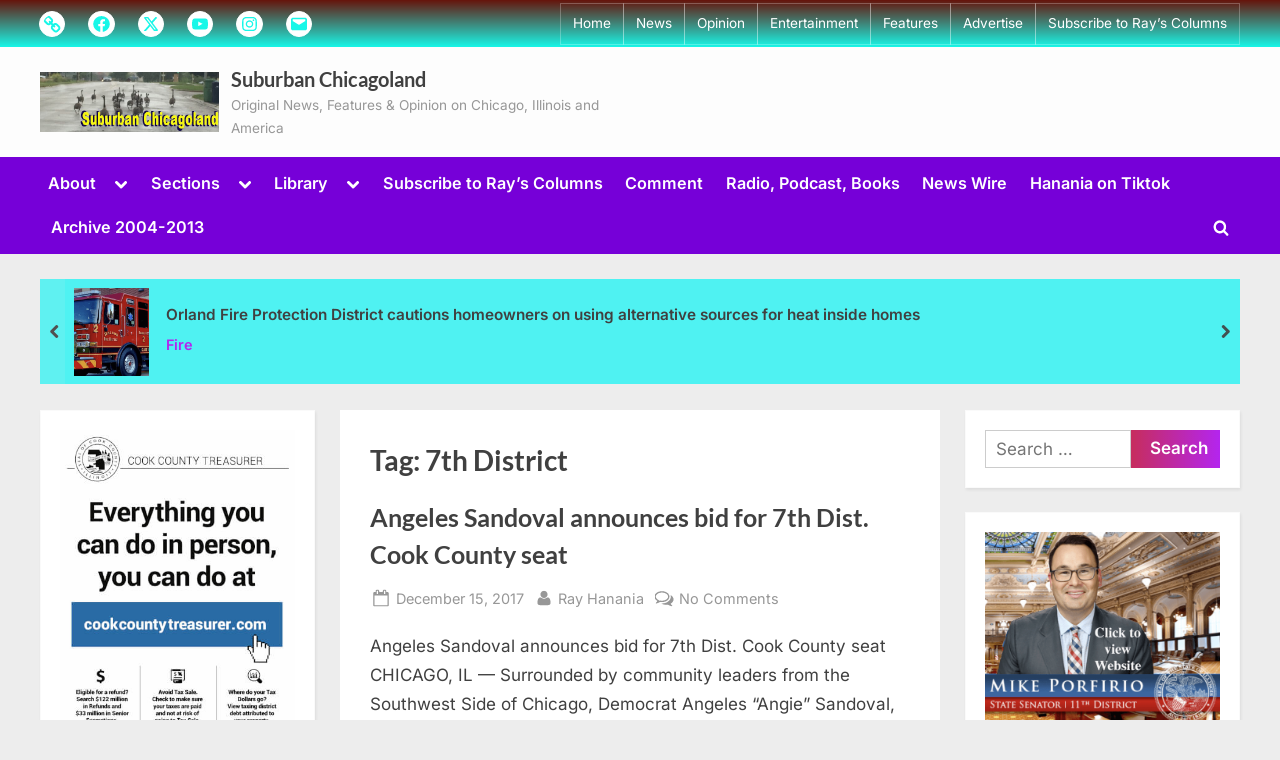

--- FILE ---
content_type: text/html; charset=UTF-8
request_url: https://suburbanchicagoland.com/tag/7th-district/
body_size: 43342
content:
<!DOCTYPE html>
<html lang="en-US">
<head><meta charset="UTF-8"><script>if(navigator.userAgent.match(/MSIE|Internet Explorer/i)||navigator.userAgent.match(/Trident\/7\..*?rv:11/i)){var href=document.location.href;if(!href.match(/[?&]nowprocket/)){if(href.indexOf("?")==-1){if(href.indexOf("#")==-1){document.location.href=href+"?nowprocket=1"}else{document.location.href=href.replace("#","?nowprocket=1#")}}else{if(href.indexOf("#")==-1){document.location.href=href+"&nowprocket=1"}else{document.location.href=href.replace("#","&nowprocket=1#")}}}}</script><script>(()=>{class RocketLazyLoadScripts{constructor(){this.v="2.0.4",this.userEvents=["keydown","keyup","mousedown","mouseup","mousemove","mouseover","mouseout","touchmove","touchstart","touchend","touchcancel","wheel","click","dblclick","input"],this.attributeEvents=["onblur","onclick","oncontextmenu","ondblclick","onfocus","onmousedown","onmouseenter","onmouseleave","onmousemove","onmouseout","onmouseover","onmouseup","onmousewheel","onscroll","onsubmit"]}async t(){this.i(),this.o(),/iP(ad|hone)/.test(navigator.userAgent)&&this.h(),this.u(),this.l(this),this.m(),this.k(this),this.p(this),this._(),await Promise.all([this.R(),this.L()]),this.lastBreath=Date.now(),this.S(this),this.P(),this.D(),this.O(),this.M(),await this.C(this.delayedScripts.normal),await this.C(this.delayedScripts.defer),await this.C(this.delayedScripts.async),await this.T(),await this.F(),await this.j(),await this.A(),window.dispatchEvent(new Event("rocket-allScriptsLoaded")),this.everythingLoaded=!0,this.lastTouchEnd&&await new Promise(t=>setTimeout(t,500-Date.now()+this.lastTouchEnd)),this.I(),this.H(),this.U(),this.W()}i(){this.CSPIssue=sessionStorage.getItem("rocketCSPIssue"),document.addEventListener("securitypolicyviolation",t=>{this.CSPIssue||"script-src-elem"!==t.violatedDirective||"data"!==t.blockedURI||(this.CSPIssue=!0,sessionStorage.setItem("rocketCSPIssue",!0))},{isRocket:!0})}o(){window.addEventListener("pageshow",t=>{this.persisted=t.persisted,this.realWindowLoadedFired=!0},{isRocket:!0}),window.addEventListener("pagehide",()=>{this.onFirstUserAction=null},{isRocket:!0})}h(){let t;function e(e){t=e}window.addEventListener("touchstart",e,{isRocket:!0}),window.addEventListener("touchend",function i(o){o.changedTouches[0]&&t.changedTouches[0]&&Math.abs(o.changedTouches[0].pageX-t.changedTouches[0].pageX)<10&&Math.abs(o.changedTouches[0].pageY-t.changedTouches[0].pageY)<10&&o.timeStamp-t.timeStamp<200&&(window.removeEventListener("touchstart",e,{isRocket:!0}),window.removeEventListener("touchend",i,{isRocket:!0}),"INPUT"===o.target.tagName&&"text"===o.target.type||(o.target.dispatchEvent(new TouchEvent("touchend",{target:o.target,bubbles:!0})),o.target.dispatchEvent(new MouseEvent("mouseover",{target:o.target,bubbles:!0})),o.target.dispatchEvent(new PointerEvent("click",{target:o.target,bubbles:!0,cancelable:!0,detail:1,clientX:o.changedTouches[0].clientX,clientY:o.changedTouches[0].clientY})),event.preventDefault()))},{isRocket:!0})}q(t){this.userActionTriggered||("mousemove"!==t.type||this.firstMousemoveIgnored?"keyup"===t.type||"mouseover"===t.type||"mouseout"===t.type||(this.userActionTriggered=!0,this.onFirstUserAction&&this.onFirstUserAction()):this.firstMousemoveIgnored=!0),"click"===t.type&&t.preventDefault(),t.stopPropagation(),t.stopImmediatePropagation(),"touchstart"===this.lastEvent&&"touchend"===t.type&&(this.lastTouchEnd=Date.now()),"click"===t.type&&(this.lastTouchEnd=0),this.lastEvent=t.type,t.composedPath&&t.composedPath()[0].getRootNode()instanceof ShadowRoot&&(t.rocketTarget=t.composedPath()[0]),this.savedUserEvents.push(t)}u(){this.savedUserEvents=[],this.userEventHandler=this.q.bind(this),this.userEvents.forEach(t=>window.addEventListener(t,this.userEventHandler,{passive:!1,isRocket:!0})),document.addEventListener("visibilitychange",this.userEventHandler,{isRocket:!0})}U(){this.userEvents.forEach(t=>window.removeEventListener(t,this.userEventHandler,{passive:!1,isRocket:!0})),document.removeEventListener("visibilitychange",this.userEventHandler,{isRocket:!0}),this.savedUserEvents.forEach(t=>{(t.rocketTarget||t.target).dispatchEvent(new window[t.constructor.name](t.type,t))})}m(){const t="return false",e=Array.from(this.attributeEvents,t=>"data-rocket-"+t),i="["+this.attributeEvents.join("],[")+"]",o="[data-rocket-"+this.attributeEvents.join("],[data-rocket-")+"]",s=(e,i,o)=>{o&&o!==t&&(e.setAttribute("data-rocket-"+i,o),e["rocket"+i]=new Function("event",o),e.setAttribute(i,t))};new MutationObserver(t=>{for(const n of t)"attributes"===n.type&&(n.attributeName.startsWith("data-rocket-")||this.everythingLoaded?n.attributeName.startsWith("data-rocket-")&&this.everythingLoaded&&this.N(n.target,n.attributeName.substring(12)):s(n.target,n.attributeName,n.target.getAttribute(n.attributeName))),"childList"===n.type&&n.addedNodes.forEach(t=>{if(t.nodeType===Node.ELEMENT_NODE)if(this.everythingLoaded)for(const i of[t,...t.querySelectorAll(o)])for(const t of i.getAttributeNames())e.includes(t)&&this.N(i,t.substring(12));else for(const e of[t,...t.querySelectorAll(i)])for(const t of e.getAttributeNames())this.attributeEvents.includes(t)&&s(e,t,e.getAttribute(t))})}).observe(document,{subtree:!0,childList:!0,attributeFilter:[...this.attributeEvents,...e]})}I(){this.attributeEvents.forEach(t=>{document.querySelectorAll("[data-rocket-"+t+"]").forEach(e=>{this.N(e,t)})})}N(t,e){const i=t.getAttribute("data-rocket-"+e);i&&(t.setAttribute(e,i),t.removeAttribute("data-rocket-"+e))}k(t){Object.defineProperty(HTMLElement.prototype,"onclick",{get(){return this.rocketonclick||null},set(e){this.rocketonclick=e,this.setAttribute(t.everythingLoaded?"onclick":"data-rocket-onclick","this.rocketonclick(event)")}})}S(t){function e(e,i){let o=e[i];e[i]=null,Object.defineProperty(e,i,{get:()=>o,set(s){t.everythingLoaded?o=s:e["rocket"+i]=o=s}})}e(document,"onreadystatechange"),e(window,"onload"),e(window,"onpageshow");try{Object.defineProperty(document,"readyState",{get:()=>t.rocketReadyState,set(e){t.rocketReadyState=e},configurable:!0}),document.readyState="loading"}catch(t){console.log("WPRocket DJE readyState conflict, bypassing")}}l(t){this.originalAddEventListener=EventTarget.prototype.addEventListener,this.originalRemoveEventListener=EventTarget.prototype.removeEventListener,this.savedEventListeners=[],EventTarget.prototype.addEventListener=function(e,i,o){o&&o.isRocket||!t.B(e,this)&&!t.userEvents.includes(e)||t.B(e,this)&&!t.userActionTriggered||e.startsWith("rocket-")||t.everythingLoaded?t.originalAddEventListener.call(this,e,i,o):(t.savedEventListeners.push({target:this,remove:!1,type:e,func:i,options:o}),"mouseenter"!==e&&"mouseleave"!==e||t.originalAddEventListener.call(this,e,t.savedUserEvents.push,o))},EventTarget.prototype.removeEventListener=function(e,i,o){o&&o.isRocket||!t.B(e,this)&&!t.userEvents.includes(e)||t.B(e,this)&&!t.userActionTriggered||e.startsWith("rocket-")||t.everythingLoaded?t.originalRemoveEventListener.call(this,e,i,o):t.savedEventListeners.push({target:this,remove:!0,type:e,func:i,options:o})}}J(t,e){this.savedEventListeners=this.savedEventListeners.filter(i=>{let o=i.type,s=i.target||window;return e!==o||t!==s||(this.B(o,s)&&(i.type="rocket-"+o),this.$(i),!1)})}H(){EventTarget.prototype.addEventListener=this.originalAddEventListener,EventTarget.prototype.removeEventListener=this.originalRemoveEventListener,this.savedEventListeners.forEach(t=>this.$(t))}$(t){t.remove?this.originalRemoveEventListener.call(t.target,t.type,t.func,t.options):this.originalAddEventListener.call(t.target,t.type,t.func,t.options)}p(t){let e;function i(e){return t.everythingLoaded?e:e.split(" ").map(t=>"load"===t||t.startsWith("load.")?"rocket-jquery-load":t).join(" ")}function o(o){function s(e){const s=o.fn[e];o.fn[e]=o.fn.init.prototype[e]=function(){return this[0]===window&&t.userActionTriggered&&("string"==typeof arguments[0]||arguments[0]instanceof String?arguments[0]=i(arguments[0]):"object"==typeof arguments[0]&&Object.keys(arguments[0]).forEach(t=>{const e=arguments[0][t];delete arguments[0][t],arguments[0][i(t)]=e})),s.apply(this,arguments),this}}if(o&&o.fn&&!t.allJQueries.includes(o)){const e={DOMContentLoaded:[],"rocket-DOMContentLoaded":[]};for(const t in e)document.addEventListener(t,()=>{e[t].forEach(t=>t())},{isRocket:!0});o.fn.ready=o.fn.init.prototype.ready=function(i){function s(){parseInt(o.fn.jquery)>2?setTimeout(()=>i.bind(document)(o)):i.bind(document)(o)}return"function"==typeof i&&(t.realDomReadyFired?!t.userActionTriggered||t.fauxDomReadyFired?s():e["rocket-DOMContentLoaded"].push(s):e.DOMContentLoaded.push(s)),o([])},s("on"),s("one"),s("off"),t.allJQueries.push(o)}e=o}t.allJQueries=[],o(window.jQuery),Object.defineProperty(window,"jQuery",{get:()=>e,set(t){o(t)}})}P(){const t=new Map;document.write=document.writeln=function(e){const i=document.currentScript,o=document.createRange(),s=i.parentElement;let n=t.get(i);void 0===n&&(n=i.nextSibling,t.set(i,n));const c=document.createDocumentFragment();o.setStart(c,0),c.appendChild(o.createContextualFragment(e)),s.insertBefore(c,n)}}async R(){return new Promise(t=>{this.userActionTriggered?t():this.onFirstUserAction=t})}async L(){return new Promise(t=>{document.addEventListener("DOMContentLoaded",()=>{this.realDomReadyFired=!0,t()},{isRocket:!0})})}async j(){return this.realWindowLoadedFired?Promise.resolve():new Promise(t=>{window.addEventListener("load",t,{isRocket:!0})})}M(){this.pendingScripts=[];this.scriptsMutationObserver=new MutationObserver(t=>{for(const e of t)e.addedNodes.forEach(t=>{"SCRIPT"!==t.tagName||t.noModule||t.isWPRocket||this.pendingScripts.push({script:t,promise:new Promise(e=>{const i=()=>{const i=this.pendingScripts.findIndex(e=>e.script===t);i>=0&&this.pendingScripts.splice(i,1),e()};t.addEventListener("load",i,{isRocket:!0}),t.addEventListener("error",i,{isRocket:!0}),setTimeout(i,1e3)})})})}),this.scriptsMutationObserver.observe(document,{childList:!0,subtree:!0})}async F(){await this.X(),this.pendingScripts.length?(await this.pendingScripts[0].promise,await this.F()):this.scriptsMutationObserver.disconnect()}D(){this.delayedScripts={normal:[],async:[],defer:[]},document.querySelectorAll("script[type$=rocketlazyloadscript]").forEach(t=>{t.hasAttribute("data-rocket-src")?t.hasAttribute("async")&&!1!==t.async?this.delayedScripts.async.push(t):t.hasAttribute("defer")&&!1!==t.defer||"module"===t.getAttribute("data-rocket-type")?this.delayedScripts.defer.push(t):this.delayedScripts.normal.push(t):this.delayedScripts.normal.push(t)})}async _(){await this.L();let t=[];document.querySelectorAll("script[type$=rocketlazyloadscript][data-rocket-src]").forEach(e=>{let i=e.getAttribute("data-rocket-src");if(i&&!i.startsWith("data:")){i.startsWith("//")&&(i=location.protocol+i);try{const o=new URL(i).origin;o!==location.origin&&t.push({src:o,crossOrigin:e.crossOrigin||"module"===e.getAttribute("data-rocket-type")})}catch(t){}}}),t=[...new Map(t.map(t=>[JSON.stringify(t),t])).values()],this.Y(t,"preconnect")}async G(t){if(await this.K(),!0!==t.noModule||!("noModule"in HTMLScriptElement.prototype))return new Promise(e=>{let i;function o(){(i||t).setAttribute("data-rocket-status","executed"),e()}try{if(navigator.userAgent.includes("Firefox/")||""===navigator.vendor||this.CSPIssue)i=document.createElement("script"),[...t.attributes].forEach(t=>{let e=t.nodeName;"type"!==e&&("data-rocket-type"===e&&(e="type"),"data-rocket-src"===e&&(e="src"),i.setAttribute(e,t.nodeValue))}),t.text&&(i.text=t.text),t.nonce&&(i.nonce=t.nonce),i.hasAttribute("src")?(i.addEventListener("load",o,{isRocket:!0}),i.addEventListener("error",()=>{i.setAttribute("data-rocket-status","failed-network"),e()},{isRocket:!0}),setTimeout(()=>{i.isConnected||e()},1)):(i.text=t.text,o()),i.isWPRocket=!0,t.parentNode.replaceChild(i,t);else{const i=t.getAttribute("data-rocket-type"),s=t.getAttribute("data-rocket-src");i?(t.type=i,t.removeAttribute("data-rocket-type")):t.removeAttribute("type"),t.addEventListener("load",o,{isRocket:!0}),t.addEventListener("error",i=>{this.CSPIssue&&i.target.src.startsWith("data:")?(console.log("WPRocket: CSP fallback activated"),t.removeAttribute("src"),this.G(t).then(e)):(t.setAttribute("data-rocket-status","failed-network"),e())},{isRocket:!0}),s?(t.fetchPriority="high",t.removeAttribute("data-rocket-src"),t.src=s):t.src="data:text/javascript;base64,"+window.btoa(unescape(encodeURIComponent(t.text)))}}catch(i){t.setAttribute("data-rocket-status","failed-transform"),e()}});t.setAttribute("data-rocket-status","skipped")}async C(t){const e=t.shift();return e?(e.isConnected&&await this.G(e),this.C(t)):Promise.resolve()}O(){this.Y([...this.delayedScripts.normal,...this.delayedScripts.defer,...this.delayedScripts.async],"preload")}Y(t,e){this.trash=this.trash||[];let i=!0;var o=document.createDocumentFragment();t.forEach(t=>{const s=t.getAttribute&&t.getAttribute("data-rocket-src")||t.src;if(s&&!s.startsWith("data:")){const n=document.createElement("link");n.href=s,n.rel=e,"preconnect"!==e&&(n.as="script",n.fetchPriority=i?"high":"low"),t.getAttribute&&"module"===t.getAttribute("data-rocket-type")&&(n.crossOrigin=!0),t.crossOrigin&&(n.crossOrigin=t.crossOrigin),t.integrity&&(n.integrity=t.integrity),t.nonce&&(n.nonce=t.nonce),o.appendChild(n),this.trash.push(n),i=!1}}),document.head.appendChild(o)}W(){this.trash.forEach(t=>t.remove())}async T(){try{document.readyState="interactive"}catch(t){}this.fauxDomReadyFired=!0;try{await this.K(),this.J(document,"readystatechange"),document.dispatchEvent(new Event("rocket-readystatechange")),await this.K(),document.rocketonreadystatechange&&document.rocketonreadystatechange(),await this.K(),this.J(document,"DOMContentLoaded"),document.dispatchEvent(new Event("rocket-DOMContentLoaded")),await this.K(),this.J(window,"DOMContentLoaded"),window.dispatchEvent(new Event("rocket-DOMContentLoaded"))}catch(t){console.error(t)}}async A(){try{document.readyState="complete"}catch(t){}try{await this.K(),this.J(document,"readystatechange"),document.dispatchEvent(new Event("rocket-readystatechange")),await this.K(),document.rocketonreadystatechange&&document.rocketonreadystatechange(),await this.K(),this.J(window,"load"),window.dispatchEvent(new Event("rocket-load")),await this.K(),window.rocketonload&&window.rocketonload(),await this.K(),this.allJQueries.forEach(t=>t(window).trigger("rocket-jquery-load")),await this.K(),this.J(window,"pageshow");const t=new Event("rocket-pageshow");t.persisted=this.persisted,window.dispatchEvent(t),await this.K(),window.rocketonpageshow&&window.rocketonpageshow({persisted:this.persisted})}catch(t){console.error(t)}}async K(){Date.now()-this.lastBreath>45&&(await this.X(),this.lastBreath=Date.now())}async X(){return document.hidden?new Promise(t=>setTimeout(t)):new Promise(t=>requestAnimationFrame(t))}B(t,e){return e===document&&"readystatechange"===t||(e===document&&"DOMContentLoaded"===t||(e===window&&"DOMContentLoaded"===t||(e===window&&"load"===t||e===window&&"pageshow"===t)))}static run(){(new RocketLazyLoadScripts).t()}}RocketLazyLoadScripts.run()})();</script>
	
	<meta name="viewport" content="width=device-width, initial-scale=1.0">
	<link rel="profile" href="https://gmpg.org/xfn/11">
		<script type="rocketlazyloadscript" data-rocket-type="text/javascript">function theChampLoadEvent(e){var t=window.onload;if(typeof window.onload!="function"){window.onload=e}else{window.onload=function(){t();e()}}}</script>
		<script type="rocketlazyloadscript" data-rocket-type="text/javascript">var theChampDefaultLang = 'en_US', theChampCloseIconPath = 'https://suburbanchicagoland.com/wp-content/plugins/super-socializer/images/close.png';</script>
		<script type="rocketlazyloadscript">var theChampSiteUrl = 'https://suburbanchicagoland.com', theChampVerified = 0, theChampEmailPopup = 0, heateorSsMoreSharePopupSearchText = 'Search';</script>
			<script type="rocketlazyloadscript">var theChampLoadingImgPath = 'https://suburbanchicagoland.com/wp-content/plugins/super-socializer/images/ajax_loader.gif'; var theChampAjaxUrl = 'https://suburbanchicagoland.com/wp-admin/admin-ajax.php'; var theChampRedirectionUrl = 'https://suburbanchicagoland.com/tag/7th-district/'; var theChampRegRedirectionUrl = 'https://suburbanchicagoland.com/tag/7th-district/'; </script>
				<script type="rocketlazyloadscript"> var theChampFBKey = '510841946452847', theChampSameTabLogin = '0', theChampVerified = 0; var theChampAjaxUrl = 'https://suburbanchicagoland.com/wp-admin/admin-ajax.php'; var theChampPopupTitle = ''; var theChampEmailPopup = 0; var theChampEmailAjaxUrl = 'https://suburbanchicagoland.com/wp-admin/admin-ajax.php'; var theChampEmailPopupTitle = ''; var theChampEmailPopupErrorMsg = ''; var theChampEmailPopupUniqueId = ''; var theChampEmailPopupVerifyMessage = ''; var theChampSteamAuthUrl = ""; var theChampCurrentPageUrl = 'https%3A%2F%2Fsuburbanchicagoland.com%2Ftag%2F7th-district%2F';  var heateorMSEnabled = 0, theChampTwitterAuthUrl = theChampSiteUrl + "?SuperSocializerAuth=Twitter&super_socializer_redirect_to=" + theChampCurrentPageUrl, theChampLineAuthUrl = theChampSiteUrl + "?SuperSocializerAuth=Line&super_socializer_redirect_to=" + theChampCurrentPageUrl, theChampLiveAuthUrl = theChampSiteUrl + "?SuperSocializerAuth=Live&super_socializer_redirect_to=" + theChampCurrentPageUrl, theChampFacebookAuthUrl = theChampSiteUrl + "?SuperSocializerAuth=Facebook&super_socializer_redirect_to=" + theChampCurrentPageUrl, theChampYahooAuthUrl = theChampSiteUrl + "?SuperSocializerAuth=Yahoo&super_socializer_redirect_to=" + theChampCurrentPageUrl, theChampGoogleAuthUrl = theChampSiteUrl + "?SuperSocializerAuth=Google&super_socializer_redirect_to=" + theChampCurrentPageUrl, theChampYoutubeAuthUrl = theChampSiteUrl + "?SuperSocializerAuth=Youtube&super_socializer_redirect_to=" + theChampCurrentPageUrl, theChampVkontakteAuthUrl = theChampSiteUrl + "?SuperSocializerAuth=Vkontakte&super_socializer_redirect_to=" + theChampCurrentPageUrl, theChampLinkedinAuthUrl = theChampSiteUrl + "?SuperSocializerAuth=Linkedin&super_socializer_redirect_to=" + theChampCurrentPageUrl, theChampInstagramAuthUrl = theChampSiteUrl + "?SuperSocializerAuth=Instagram&super_socializer_redirect_to=" + theChampCurrentPageUrl, theChampWordpressAuthUrl = theChampSiteUrl + "?SuperSocializerAuth=Wordpress&super_socializer_redirect_to=" + theChampCurrentPageUrl, theChampDribbbleAuthUrl = theChampSiteUrl + "?SuperSocializerAuth=Dribbble&super_socializer_redirect_to=" + theChampCurrentPageUrl, theChampGithubAuthUrl = theChampSiteUrl + "?SuperSocializerAuth=Github&super_socializer_redirect_to=" + theChampCurrentPageUrl, theChampSpotifyAuthUrl = theChampSiteUrl + "?SuperSocializerAuth=Spotify&super_socializer_redirect_to=" + theChampCurrentPageUrl, theChampKakaoAuthUrl = theChampSiteUrl + "?SuperSocializerAuth=Kakao&super_socializer_redirect_to=" + theChampCurrentPageUrl, theChampTwitchAuthUrl = theChampSiteUrl + "?SuperSocializerAuth=Twitch&super_socializer_redirect_to=" + theChampCurrentPageUrl, theChampRedditAuthUrl = theChampSiteUrl + "?SuperSocializerAuth=Reddit&super_socializer_redirect_to=" + theChampCurrentPageUrl, theChampDisqusAuthUrl = theChampSiteUrl + "?SuperSocializerAuth=Disqus&super_socializer_redirect_to=" + theChampCurrentPageUrl, theChampDropboxAuthUrl = theChampSiteUrl + "?SuperSocializerAuth=Dropbox&super_socializer_redirect_to=" + theChampCurrentPageUrl, theChampFoursquareAuthUrl = theChampSiteUrl + "?SuperSocializerAuth=Foursquare&super_socializer_redirect_to=" + theChampCurrentPageUrl, theChampAmazonAuthUrl = theChampSiteUrl + "?SuperSocializerAuth=Amazon&super_socializer_redirect_to=" + theChampCurrentPageUrl, theChampStackoverflowAuthUrl = theChampSiteUrl + "?SuperSocializerAuth=Stackoverflow&super_socializer_redirect_to=" + theChampCurrentPageUrl, theChampDiscordAuthUrl = theChampSiteUrl + "?SuperSocializerAuth=Discord&super_socializer_redirect_to=" + theChampCurrentPageUrl, theChampMailruAuthUrl = theChampSiteUrl + "?SuperSocializerAuth=Mailru&super_socializer_redirect_to=" + theChampCurrentPageUrl, theChampYandexAuthUrl = theChampSiteUrl + "?SuperSocializerAuth=Yandex&super_socializer_redirect_to=" + theChampCurrentPageUrl; theChampOdnoklassnikiAuthUrl = theChampSiteUrl + "?SuperSocializerAuth=Odnoklassniki&super_socializer_redirect_to=" + theChampCurrentPageUrl;</script>
				<script type="rocketlazyloadscript"> var theChampFBKey = '510841946452847', theChampFBLang = 'en_US', theChampFbLikeMycred = 0, theChampSsga = 0, theChampCommentNotification = 0, theChampHeateorFcmRecentComments = 0, theChampFbIosLogin = 0; </script>
						<script type="rocketlazyloadscript" data-rocket-type="text/javascript">var theChampFBCommentUrl = 'https://suburbanchicagoland.com/2017/12/15/angeles-sandoval-announces-bid-7th-dist-cook-county-seat/'; var theChampFBCommentColor = 'light'; var theChampFBCommentNumPosts = ''; var theChampFBCommentWidth = '100%'; var theChampFBCommentOrderby = 'social'; var theChampCommentingTabs = "wordpress,facebook,disqus", theChampGpCommentsUrl = 'https://suburbanchicagoland.com/2017/12/15/angeles-sandoval-announces-bid-7th-dist-cook-county-seat/', theChampDisqusShortname = '', theChampScEnabledTabs = 'wordpress,fb', theChampScLabel = 'Leave a reply', theChampScTabLabels = {"wordpress":"Default Comments (0)","fb":"Facebook Comments","disqus":"Disqus Comments"}, theChampGpCommentsWidth = 0, theChampCommentingId = 'respond'</script>
						<script type="rocketlazyloadscript"> var theChampSharingAjaxUrl = 'https://suburbanchicagoland.com/wp-admin/admin-ajax.php', heateorSsFbMessengerAPI = 'https://www.facebook.com/dialog/send?app_id=510841946452847&display=popup&link=%encoded_post_url%&redirect_uri=%encoded_post_url%',heateorSsWhatsappShareAPI = 'web', heateorSsUrlCountFetched = [], heateorSsSharesText = 'Shares', heateorSsShareText = 'Share', theChampPluginIconPath = 'https://suburbanchicagoland.com/wp-content/plugins/super-socializer/images/logo.png', theChampSaveSharesLocally = 0, theChampHorizontalSharingCountEnable = 1, theChampVerticalSharingCountEnable = 1, theChampSharingOffset = -10, theChampCounterOffset = -10, theChampMobileStickySharingEnabled = 1, heateorSsCopyLinkMessage = "Link copied.";
		var heateorSsHorSharingShortUrl = "https://suburbanchicagoland.com/2017/12/15/angeles-sandoval-announces-bid-7th-dist-cook-county-seat/";var heateorSsVerticalSharingShortUrl = "https://suburbanchicagoland.com/2017/12/15/angeles-sandoval-announces-bid-7th-dist-cook-county-seat/";		</script>
			<style type="text/css"></style>
	<meta name='robots' content='index, follow, max-image-preview:large, max-snippet:-1, max-video-preview:-1' />

	<!-- This site is optimized with the Yoast SEO Premium plugin v26.7 (Yoast SEO v26.8) - https://yoast.com/product/yoast-seo-premium-wordpress/ -->
	<title>7th District Archives - Suburban Chicagoland</title>
<style id="wpr-usedcss">.the_champ_horizontal_sharing .theChampTCBackground{color:#666}.the_champ_vertical_sharing .theChampTCBackground{color:#666}@media screen and (max-width:783px){.the_champ_vertical_sharing{display:none!important}}div.the_champ_counter_title{text-align:center}ul.the_champ_sharing_ul{width:100%;text-align:center}div.the_champ_horizontal_counter ul.the_champ_sharing_ul li{float:none!important;display:inline-block}img:is([sizes=auto i],[sizes^="auto," i]){contain-intrinsic-size:3000px 1500px}img.emoji{display:inline!important;border:none!important;box-shadow:none!important;height:1em!important;width:1em!important;margin:0 .07em!important;vertical-align:-.1em!important;background:0 0!important;padding:0!important}@font-face{font-family:Inter;font-style:normal;font-weight:400;font-display:swap;src:url(https://suburbanchicagoland.com/wp-content/fonts/inter/UcC73FwrK3iLTeHuS_nVMrMxCp50SjIa1ZL7.woff2) format('woff2');unicode-range:U+0000-00FF,U+0131,U+0152-0153,U+02BB-02BC,U+02C6,U+02DA,U+02DC,U+0304,U+0308,U+0329,U+2000-206F,U+20AC,U+2122,U+2191,U+2193,U+2212,U+2215,U+FEFF,U+FFFD}@font-face{font-family:Inter;font-style:normal;font-weight:600;font-display:swap;src:url(https://suburbanchicagoland.com/wp-content/fonts/inter/UcC73FwrK3iLTeHuS_nVMrMxCp50SjIa1ZL7.woff2) format('woff2');unicode-range:U+0000-00FF,U+0131,U+0152-0153,U+02BB-02BC,U+02C6,U+02DA,U+02DC,U+0304,U+0308,U+0329,U+2000-206F,U+20AC,U+2122,U+2191,U+2193,U+2212,U+2215,U+FEFF,U+FFFD}@font-face{font-family:Lato;font-style:normal;font-weight:700;font-display:swap;src:url(https://suburbanchicagoland.com/wp-content/fonts/lato/S6u9w4BMUTPHh6UVSwiPGQ.woff2) format('woff2');unicode-range:U+0000-00FF,U+0131,U+0152-0153,U+02BB-02BC,U+02C6,U+02DA,U+02DC,U+0304,U+0308,U+0329,U+2000-206F,U+20AC,U+2122,U+2191,U+2193,U+2212,U+2215,U+FEFF,U+FFFD}html{line-height:1.15;-webkit-text-size-adjust:100%}body{margin:0}main{display:block}h1{font-size:1.94em;margin:.67em 0}hr{box-sizing:content-box;height:0;overflow:visible}pre{font-family:monospace,monospace;font-size:1em}a{background:0 0}abbr[title]{border-bottom:none;text-decoration:underline;-webkit-text-decoration:underline dotted;text-decoration:underline dotted}strong{font-weight:bolder}code,kbd,samp{font-family:monospace,monospace;font-size:1em}small{font-size:80%}sub,sup{font-size:75%;line-height:0;position:relative;vertical-align:baseline}sub{bottom:-.25em}sup{top:-.5em}img{border-style:none}button,input,optgroup,select,textarea{font-family:inherit;font-size:100%;line-height:1.15;margin:0}button,input{overflow:visible}button,select{text-transform:none}[type=button],[type=reset],[type=submit],button{-webkit-appearance:button}[type=button]::-moz-focus-inner,[type=reset]::-moz-focus-inner,[type=submit]::-moz-focus-inner,button::-moz-focus-inner{border-style:none;padding:0}[type=button]:-moz-focusring,[type=reset]:-moz-focusring,[type=submit]:-moz-focusring,button:-moz-focusring{outline:ButtonText dotted 1px}fieldset{padding:.35em .75em .625em}legend{box-sizing:border-box;color:inherit;display:table;max-width:100%;padding:0;white-space:normal}progress{vertical-align:baseline}textarea{overflow:auto}[type=checkbox],[type=radio]{box-sizing:border-box;padding:0}[type=number]::-webkit-inner-spin-button,[type=number]::-webkit-outer-spin-button{height:auto}[type=search]{-webkit-appearance:textfield;outline-offset:-2px}[type=search]::-webkit-search-decoration{-webkit-appearance:none}::-webkit-file-upload-button{-webkit-appearance:button;font:inherit}details{display:block}template{display:none}[hidden]{display:none}*,::after,::before{box-sizing:inherit}html{box-sizing:border-box}body,button,input,optgroup,select,textarea{color:#404040;font-family:Inter,Arial,Helvetica,sans-serif;font-size:16px;font-size:1rem;line-height:1.75}@media screen and (min-width:768px){body,button,input,optgroup,select,textarea{font-size:17px;font-size:1.0625rem}}h1,h2,h3,h4,h5,h6{font-family:Lato,Helvetica,Arial,sans-serif;font-weight:700;line-height:1.5;clear:both}h2{font-size:1.78em;margin:.73em 0}h3{font-size:1.62em;margin:.8em 0}h4{font-size:1.46em;margin:.89em 0}h5{font-size:1.3em;margin:1em 0}h6{font-size:1.14em;margin:1.14em 0}p{margin-top:0;margin-bottom:1.5em}cite,dfn,em{font-style:italic}blockquote{margin:0 1.5em}address{margin:0 0 1.5em}pre{background:#eee;font-family:'Courier 10 Pitch',courier,monospace;line-height:1.6;margin-bottom:1.75em;max-width:100%;overflow:auto;padding:1.6em}code,kbd,tt,var{font-family:monaco,consolas,'Andale Mono','DejaVu Sans Mono',monospace}abbr{border-bottom:1px dotted #666;cursor:help}ins,mark{background:#fff9c0;text-decoration:none}big{font-size:125%}body{background:#ededed}hr{background:#ccc;border:0;height:1px;margin-bottom:1.5em}ol,ul{margin:0 0 1.5em;padding:0;list-style-position:inside}ul{list-style-type:disc}ol{list-style-type:decimal}ol ul,ul ul{list-style-type:circle}li>ol,li>ul{margin-bottom:0;margin-left:1.5em}li:not(:first-child){padding-top:.2em}li:not(:last-child){padding-bottom:.2em}li>ol>li:first-child,li>ul>li:first-child{padding-top:.4em}dt{font-weight:700}dd{margin:0 1.5em 1.5em}embed,iframe,object{max-width:100%}img{height:auto;max-width:100%}figure{margin:0 0 1em}table{margin:0 0 1.5em;width:100%;border-collapse:collapse}table,td,th{border:1px solid #e1e1e1}td,th{padding:.2em .4em}a{text-decoration:underline;transition:color .2s}a:active,a:focus,a:hover{color:#7600d8}a:focus{outline:dotted thin}a:active,a:focus:not(:focus-visible),a:hover{outline:0}.more-link,button,input[type=button],input[type=reset],input[type=submit]{position:relative;padding:.45em 1em .5em;line-height:1;font-weight:600;border-radius:0;border-color:transparent;color:#fff;background-image:linear-gradient(to right,#8422e6 0,#b425ee 51%,#8422e6 100%);background-size:200% auto;transition:all .3s ease-in-out}.more-link:active,.more-link:focus,.more-link:hover,button:active,button:focus,button:hover,input[type=button]:active,input[type=button]:focus,input[type=button]:hover,input[type=reset]:active,input[type=reset]:focus,input[type=reset]:hover,input[type=submit]:active,input[type=submit]:focus,input[type=submit]:hover{color:#fff;background-position:right center}.more-link:active,.more-link:focus,button:active,button:focus,input[type=button]:active,input[type=button]:focus,input[type=reset]:active,input[type=reset]:focus,input[type=submit]:active,input[type=submit]:focus{outline-style:dashed;outline-width:thin}.more-link:focus:not(:focus-visible),button:focus:not(:focus-visible),input[type=button]:focus:not(:focus-visible),input[type=reset]:focus:not(:focus-visible),input[type=submit]:focus:not(:focus-visible){outline:0}input[type=color],input[type=email],input[type=number],input[type=password],input[type=search],input[type=text],input[type=time],input[type=url],select,textarea{display:block;max-width:100%;padding:8px 10px;border:1px solid #ccc;border-radius:0;color:#666}input[type=color]:focus,input[type=email]:focus,input[type=number]:focus,input[type=password]:focus,input[type=search]:focus,input[type=text]:focus,input[type=time]:focus,input[type=url]:focus,select:focus,textarea:focus{color:#111;outline-style:dashed;outline-width:thin}input[type=color],input[type=email],input[type=number],input[type=password],input[type=search],input[type=text],input[type=time],input[type=url]{line-height:normal}textarea{width:100%}.site{display:flex;flex-direction:column;min-height:100vh;overflow-x:hidden}.site-content{flex-grow:1}.u-wrapper{width:100%;margin-left:auto;margin-right:auto;padding-left:10px;padding-right:10px}@media screen and (min-width:576px){.u-wrapper{max-width:540px;padding-left:15px;padding-right:15px}}@media screen and (min-width:768px){.u-wrapper{max-width:720px}}@media screen and (min-width:992px){.u-wrapper{max-width:960px}}@media screen and (min-width:1200px){.u-wrapper{max-width:1140px}}@media screen and (min-width:1280px){body.double-sidebar .u-wrapper{max-width:1230px}}@media screen and (min-width:1360px){body.double-sidebar .u-wrapper{max-width:1280px}}@media screen and (min-width:1400px){body.double-sidebar .u-wrapper{max-width:1320px}}.pb-content-sidebar{display:flex;flex-wrap:wrap;justify-content:center;align-items:flex-start;margin-top:1.5em}.pb-content-sidebar::after{content:'';width:100%}.site-main{max-width:670px;width:100%;flex-basis:100%;margin-bottom:1.5em}.c-sidebar{max-width:310px;min-width:260px;flex-grow:1;flex-basis:30%}.c-sidebar-left{order:1}.c-sidebar-right{order:2}.c-sidebar .widget,.site-main{padding:14px;background:#fff}.site-main{border:1px solid #fff}.c-sidebar .widget{border:1px solid #fafafa;box-shadow:1px 2px 3px rgba(0,0,0,.07)}@media screen and (min-width:350px){.c-sidebar{max-width:330px}.c-sidebar .widget{padding:19px 24px}body.double-sidebar .c-sidebar{min-width:330px}}@media screen and (min-width:576px){.site-main{padding:24px 34px}.c-sidebar{max-width:340px}.c-sidebar .widget{padding:24px 29px}}@media screen and (min-width:768px){body.double-sidebar .pb-content-sidebar{flex-wrap:wrap}body.double-sidebar .pb-content-sidebar::after{content:''}body.double-sidebar .c-sidebar{max-width:320px}body.double-sidebar .c-sidebar .widget{padding-left:24px;padding-right:24px}body.double-sidebar .c-sidebar-left,body.double-sidebar .c-sidebar-right{margin-left:auto;margin-right:auto}}@media screen and (min-width:1024px){.pb-content-sidebar{flex-wrap:nowrap}.pb-content-sidebar::after{content:none}.site-main{padding-top:29px;padding-bottom:29px}body.double-sidebar .site-main{max-width:750px;padding-left:49px;padding-right:49px}}@media screen and (min-width:1200px){.c-sidebar{max-width:340px}}@media screen and (min-width:1280px){body.double-sidebar .site-main{max-width:600px;padding-left:29px;padding-right:29px}body.double-sidebar .pb-content-sidebar{flex-wrap:nowrap}body.double-sidebar .pb-content-sidebar::after{content:none}body.double-sidebar .c-sidebar{min-width:260px}body.double-sidebar .c-sidebar-left{order:-1;margin-left:0;margin-right:25px}body.double-sidebar .c-sidebar-right{order:1;margin-left:25px;margin-right:0}body.double-sidebar .c-sidebar .widget{padding:19px}}@media screen and (min-width:1360px){body.double-sidebar .site-main{max-width:660px}}.top-navbar{background:linear-gradient(0deg,#5e00ad 0,#7600d8 100%);color:#fff}.top-menus{display:flex;flex-wrap:wrap;justify-content:center;align-items:center;line-height:1.6em}.top-menus .menu{list-style-type:none;margin:0;padding:0;display:inline-flex;flex-wrap:wrap;justify-content:center;align-items:center}.top-menus li{padding:.4rem .75rem;border:1px solid rgba(255,255,255,.25);margin-bottom:0;margin-left:-1px}.social-navigation a{color:#fff}.social-navigation a .svg-icon{width:1.55em;height:1.55em;padding:.15em;border:1px solid transparent;transition:.25s all}.social-navigation a:active .svg-icon,.social-navigation a:focus .svg-icon,.social-navigation a:hover .svg-icon{color:#5e00ad;background:#fff;border-color:#fff;border-radius:50%;text-shadow:0 1px 1px rgba(0,0,0,.15)}.top-navigation{font-size:.8em}.top-navigation a{text-decoration:none;color:#fff;border-bottom:2px solid transparent;transition:.2s border-color}.top-navigation a:active,.top-navigation a:focus,.top-navigation a:hover{color:#fff;border-color:#fff;text-shadow:0 1px 1px rgba(0,0,0,.15)}@media screen and (min-width:768px){.top-menus{justify-content:flex-start}.top-menus>nav{flex-grow:1}.social-navigation{flex-basis:38%}.social-navigation .menu{justify-content:flex-start}.top-navigation{flex-basis:62%;text-align:right}.top-navigation .menu{justify-content:flex-end}}.top-navbar-3 .top-menus li{border:0}.top-navbar-3 .social-navigation,.top-navbar-3 .top-navigation{margin:.2em 0}.top-navbar-3 .top-navigation li{border:1px solid rgba(255,255,255,.25)}.top-navbar-3 .social-navigation li:first-child{padding-left:0}.top-navbar-3 .social-navigation li:last-child{padding-right:0}.top-navbar-3 .social-navigation a .svg-icon{color:#5e00ad;background:#fff;border-color:#fff;border-radius:50%;text-shadow:0 1px 1px rgba(0,0,0,.15)}.top-navbar-3 .social-navigation a:active .svg-icon,.top-navbar-3 .social-navigation a:focus .svg-icon,.top-navbar-3 .social-navigation a:hover .svg-icon{color:#7600d8;transform:scale(1.06) rotate(360deg);box-shadow:1px 2px 4px rgba(0,0,0,.15)}.site-branding{padding:1em 0;background-color:rgba(255,255,255,.9);background-position:center center;background-size:contain;background-repeat:repeat}.site-branding-wrap{display:flex;flex-wrap:wrap;justify-content:center;align-items:center}.site-logo-title{max-width:600px;display:flex;align-items:center}@media screen and (min-width:768px){.site-branding-left-right .site-branding-wrap{flex-wrap:nowrap;justify-content:space-between}}.site-branding .custom-logo-link img{display:block;max-width:12em;max-height:3.55em;width:auto;height:auto}.site-branding .custom-logo-link{color:#404040}.site-logo-title:not(.site-logo-only) .custom-logo-link{margin-right:.75rem}.site-tagline,.site-title{margin:0}.site-title{font-family:Lato,Helvetica,Arial,sans-serif;font-size:1.2em;line-height:1.5;font-weight:700;word-break:break-word}.site-title a{text-decoration:none}.site-tagline{font-size:.8em;color:#979797}.logo--sm-size-1 .custom-logo-link img{max-width:12em;max-height:3.55em}.site-title--sm-size-2{font-size:1.2em}.tagline--sm-size-2{font-size:.8em}@media screen and (min-width:576px){.logo--md-size-1 .custom-logo-link img{max-width:12em;max-height:3.55em}.site-title--md-size-2{font-size:1.2em}.tagline--md-size-2{font-size:.8em}}@media screen and (min-width:1200px){.logo--lg-size-1 .custom-logo-link img{max-width:12em;max-height:3.55em}.site-title--lg-size-2{font-size:1.2em}.tagline--lg-size-2{font-size:.8em}}.primary-navbar{padding:.5em 0;font-size:.95em;font-weight:600;background:#7600d8;color:#fff}.main-navigation ul{display:none;list-style-type:none;margin:0;padding:0}.main-navigation.toggled ul{display:block}.main-navigation{display:flex;flex-direction:column}.primary-menu-toggle{align-self:flex-end;display:inline-block;padding:.35em .4em}.primary-menu-toggle .svg-icon{width:1.55em;height:1.55em}.main-navigation.toggled .primary-menu-toggle .svg-icon:first-child,.main-navigation:not(.toggled) .primary-menu-toggle .svg-icon:last-child{display:none}.main-navigation li{position:relative;display:flex;flex-wrap:wrap;justify-content:space-between;align-items:center;padding:.4em}.main-navigation li>a{flex-basis:auto;width:100%}.main-navigation li.menu-item-has-children>a{width:calc(100% - 35px)}.main-navigation-arrow-btn{width:30px;flex-shrink:0;padding:5px 6px;border:none;background:0 0;color:#fff;cursor:pointer;transition:.25s all}.main-navigation-arrow-btn:focus{color:#fff}.main-navigation-arrow-btn .svg-icon{width:.95em;height:.95em}.main-navigation .main-navigation-arrow-btn:active,.main-navigation .main-navigation-arrow-btn:hover,.main-navigation li.focus>.main-navigation-arrow-btn,.main-navigation:not(.toggled) li:hover>.main-navigation-arrow-btn{background:#fff;color:#7600d8}.main-navigation li .main-navigation-arrow-btn:focus,.primary-menu-toggle:focus{outline:#fff dotted 2px}.main-navigation li .main-navigation-arrow-btn:focus:not(:focus-visible),.primary-menu-toggle:focus:not(:focus-visible){outline:0}.main-navigation ul ul{position:absolute;left:30px;width:calc(100% - 15px);flex-grow:0;flex-shrink:0;display:block;padding:0;opacity:0;height:0;overflow:hidden;background:#7600d8;transition:.3s all;z-index:-1}.main-navigation ul li.focus>ul,.main-navigation:not(.toggled):not(.main-navigation--touch) ul li:hover>ul{position:relative;top:5px;left:15px;opacity:1;height:auto;overflow:visible;z-index:0}.main-navigation:not(.toggled) ul li.focus>ul,.main-navigation:not(.toggled):not(.main-navigation--touch) ul li:hover>ul{z-index:99995}.main-navigation ul li,.main-navigation ul ul li{border-top:1px solid rgba(255,255,255,.25)}.main-navigation a{text-decoration:none;padding:.3em .5em;color:#fff;transition:.25s all}.main-navigation a:active,.main-navigation a:focus,.main-navigation a:hover{color:#7600d8;background:#fff}@media screen and (min-width:768px){.primary-navbar{padding:.25em 0}.main-navigation ul{display:flex;flex-wrap:wrap}.primary-menu-toggle{display:none}.main-navigation{display:block}.main-navigation>div{max-width:100%}.main-navigation ul li{border:0}.main-navigation .menu>li:first-child{padding:.2em .2em .2em 0}.main-navigation .menu>li:not(:first-child),.main-navigation ul ul li{padding:.2em}.main-navigation .menu>li.menu-item-has-children>a{width:auto}.main-navigation ul ul li.menu-item-has-children>a{width:calc(100% - 32px)}.main-navigation-arrow-btn{margin-left:2px}.main-navigation ul ul{width:auto;left:15%;transition:.2s all}.main-navigation ul li.focus>ul,.main-navigation:not(.toggled):not(.main-navigation--touch) ul li:hover>ul{position:absolute;top:100%;left:0}.main-navigation ul ul li.focus>ul,.main-navigation:not(.toggled):not(.main-navigation--touch) ul ul li:hover>ul{top:0;left:100%}.main-navigation ul ul li{width:240px}}.primary-menu-search .primary-menu-search-toggle{display:none;width:32px;height:32px;justify-content:center;align-items:center;padding:.5em}.primary-menu-search-toggle .svg-icon{width:1em;height:1em}.primary-menu-search .search-form-wrap{min-width:250px}.primary-menu-search .search-form{flex-wrap:nowrap;padding:.4em;overflow-x:auto;background:#fff;box-shadow:1px 2px 3px rgba(0,0,0,.07);z-index:0}.main-navigation:not(.toggled) .primary-menu-search .search-form{z-index:99995}.primary-menu-search .search-form>.search-submit{max-width:100%}.main-navigation .primary-menu-search{justify-content:center;align-items:center;padding-top:1.6em}@media screen and (min-width:320px){.primary-menu-search .search-form>label{max-width:180px}}@media screen and (min-width:350px){.primary-menu-search .search-form>label{max-width:200px}}@media screen and (min-width:768px){.primary-menu-search .primary-menu-search-toggle{display:inline-flex}.primary-menu-search .search-form>label{max-width:210px}.main-navigation .primary-menu-search{display:flex;justify-content:flex-end;margin-left:auto;padding-top:.4em}.primary-menu-search .search-form-wrap{position:absolute;top:calc(100% + 8px);right:calc(100% - 32px)}.primary-menu-search-toggle .svg-icon:nth-of-type(2),.primary-menu-search.toggled .svg-icon:first-of-type,.primary-menu-search:not(.toggled) .search-form-wrap{display:none}.primary-menu-search.toggled .svg-icon:nth-of-type(2){display:inline-block}.primary-menu-search.toggled .search-form-wrap{display:flex;box-shadow:1px 2px 3px rgba(0,0,0,.14)}.primary-menu-search .search-form::before{content:'';position:absolute;top:-18px;left:calc(100% - 9px);border:9px solid transparent;border-bottom-color:rgba(255,255,255,.8);transform:translateX(-50%)}}.carousel-posts{position:relative;color:#404040}.header-carousel-posts{margin-top:1.5em}.footer-carousel-posts{margin-bottom:1.5em}.carousel-posts .glide__slides{margin:0 25px}.carousel-posts .glide__slide{display:flex;height:105px;margin:0;padding:.5em 0;background:#fff}.carousel-posts .carousel-post-image-wrap{min-width:60px;max-width:75px;margin-left:.5em;overflow:hidden}.carousel-posts .carousel-post-image{display:block;width:100%;height:100%;-o-object-fit:cover;object-fit:cover;transition:.3s all}.carousel-posts .carousel-post-image-link:hover img{transform:scale(1.1)}.carousel-posts .carousel-post-title-wrap{display:flex;flex-direction:column;justify-content:center;margin:0 1em;word-break:break-word;word-wrap:break-word;padding-right:.5em}@media screen and (min-width:1024px){.carousel-posts .carousel-post-title-wrap{padding-right:.25em}}.carousel-post-taxonomy-link,.carousel-posts .carousel-post-title-link{font-size:.9em;overflow:hidden;text-overflow:ellipsis;display:-webkit-box;-webkit-box-orient:vertical}.carousel-posts .carousel-post-title-link{text-decoration:none;font-weight:600;color:inherit;-webkit-line-clamp:2}.carousel-posts .carousel-post-title-link:active,.carousel-posts .carousel-post-title-link:focus,.carousel-posts .carousel-post-title-link:hover{color:#7600d8}.carousel-post-taxonomy-link{margin:.25em 0;-webkit-line-clamp:1}.carousel-post-taxonomy-link{text-decoration:none;font-size:.85em;font-weight:600}.carousel-posts .glide__arrow{position:absolute;top:0;width:30px;height:100%;padding:6px 8px;border:0;display:flex;justify-content:center;align-items:center;text-align:center;background:#fff;color:inherit;opacity:.9;cursor:pointer;transition:.3s all}.carousel-posts .glide__arrow:active,.carousel-posts .glide__arrow:focus,.carousel-posts .glide__arrow:hover{background:#7600d8;color:#fff}.carousel-posts .glide__arrow--left{left:0}.carousel-posts .glide__arrow--right{right:0}.carousel-posts .glide__arrow--left .svg-icon{transform:rotate(90deg)}.carousel-posts .glide__arrow--right .svg-icon{transform:rotate(-90deg)}.carousel-posts .glide__arrow .svg-icon{width:1em;height:1em}.carousel-related-posts .carousel-post-title-wrap{margin-left:.7em;margin-right:.7em}.carousel-related-posts{color:inherit}.carousel-related-posts .glide__arrow,.carousel-related-posts .glide__slide{background:inherit}.updated:not(.published){display:none}.pb-archive{margin-bottom:1.5em;padding-bottom:1.5em;border-bottom:1px solid #e1e1e1}.pb-article .entry-header>.entry-title{margin-top:0;margin-bottom:.45em;font-size:1.46em;word-break:break-word}.pb-archv-title{margin-top:0;font-size:1.62em}.entry-title a{text-decoration:none}.entry-title,.entry-title a{color:#404040}.entry-title a:active,.entry-title a:focus,.entry-title a:hover{color:#7600d8}.cat-links,.entry-meta{font-size:.85em}.entry-meta{margin-bottom:1.1em}.cat-links{display:block;margin-top:1.5em}.entry-meta>*{display:inline-block;margin:0 .4em .4em 0}.cat-links a,.entry-meta a{display:inline-block;vertical-align:middle;text-decoration:none}.cat-links a:active,.cat-links a:focus,.cat-links a:hover,.entry-meta a:active,.entry-meta a:focus,.entry-meta a:hover{color:#404040;text-decoration:underline}.cat-links .svg-icon,.entry-meta .svg-icon{width:1.5em;height:1.5em;padding:.1em}.entry-meta .posted-by .svg-icon{margin-right:-.1em}.entry-meta .posted-by img.svg-icon{margin-right:-1px}.cat-links .svg-icon,.entry-meta .comments-link .svg-icon{margin-right:.3em}.entry-summary>:last-child,.more-link-wrap{margin-bottom:0}.more-link-wrap{margin-top:1.5em}.more-link{display:inline-block;padding-top:.58em;padding-bottom:.62em;text-decoration:none;font-size:.875rem}.more-link:hover{text-decoration:none}.custom-logo-link{display:inline-block}.svg-icon{display:inline-block;vertical-align:middle;line-height:1em}.svg-icon{fill:currentColor}.widget{margin:0 0 1.5em}.widget h1,.widget h2{font-size:1.1em}.widget h3{font-size:1.08em}.widget h4{font-size:1.05em}.widget h5{font-size:1.02em}.widget h6{font-size:1em}.c-sidebar{width:100%;font-size:.95em;color:#404040}.c-sidebar .widget .widget-title{margin-bottom:1.5em;padding-bottom:.5em;border-bottom:2px solid #eee}.c-sidebar .widget .widget-title::after{content:"";background:#7600d8;position:absolute;left:0;bottom:-2px;height:1px;width:10%}.widget .widget-title{position:relative;margin-top:0;font-size:1.1em}.search-form{display:flex}.search-form>label{max-width:65%;width:100%;margin-bottom:0}.search-form>.search-submit{max-width:35%;width:auto}.widget_search .search-form{max-width:400px}.widget_search .search-form .search-field{width:100%}@media screen and (min-width:350px){.search-form{flex-wrap:wrap}.search-form>.search-submit,.search-form>label{max-width:-moz-fit-content;max-width:fit-content;width:auto}.widget_search .search-form{flex-wrap:nowrap}.widget_search .search-form>label{max-width:65%;width:100%}body.double-sidebar .widget_search .search-form>label{max-width:62%}.widget_search .search-form>.search-submit{max-width:35%}body.double-sidebar .widget_search .search-form>.search-submit{max-width:38%}}.widget ol,.widget ul{margin:0;padding:0;list-style-position:inside}.widget ul{list-style-type:none}.widget li>ol,.widget li>ul{margin-left:1.5em}.widget li:not(:first-child){padding-top:.4em}.widget li:not(:last-child){padding-bottom:.4em}.c-sidebar .widget li:not(:last-child){border-bottom:1px solid #e1e1e1}.widget li>ol>li:first-child,.widget li>ul>li:first-child{padding-top:.4em}.c-sidebar a{color:#404040}.c-sidebar a:active,.c-sidebar a:focus,.c-sidebar a:hover{color:#7600d8;text-decoration:underline}.widget li a{text-decoration:none}.widget .textwidget>:last-child{margin-bottom:0}.widget .textwidget a{text-decoration:underline}@media screen and (min-width:1280px){body.double-sidebar .inner-wrapper-sticky{padding-bottom:1px}}.footer-widgets{padding:.5em 0;font-size:.85em;color:#0a0a0a;background:rgba(255,255,255,.88)}.footer-widgets-wrap{display:flex;flex-wrap:wrap;justify-content:space-between;align-items:flex-start;border-bottom:1px solid #cecece}.c-sidebar-footer{margin-top:1.5em;padding:0 14px}.footer-widgets-1 .c-sidebar-footer{flex-basis:100%}@media screen and (min-width:350px){.c-sidebar-footer{padding:0 24px}}@media screen and (min-width:576px){.c-sidebar-footer{padding:0}}.footer-widgets .widget .widget-title{margin-bottom:.8em;padding-bottom:.4em}.footer-widgets a:active,.footer-widgets a:focus,.footer-widgets a:hover{color:#0a0a0a;text-decoration:underline}.copyright-text{padding:1em 0;text-align:center;font-size:.8em;color:#0a0a0a;background:rgba(255,255,255,.88)}.copyright-text-wrap>p{display:inline-block;margin:0}.copyright-text a{color:#7600d8;text-decoration:none}.copyright-text a:active,.copyright-text a:focus,.copyright-text a:hover{color:#0a0a0a;text-decoration:underline}.go-to-top{position:fixed;bottom:30px;right:30px;display:flex;flex-direction:column;justify-content:center;align-items:center;width:32px;height:32px;line-height:32px;border-radius:50%;opacity:0;visibility:hidden;z-index:9999;background:rgba(0,0,0,.35);box-shadow:0 0 10px rgba(0,0,0,.05);transition:opacity .5s,visibility .5s}.go-to-top:focus{outline:0;box-shadow:0 0 3px #522db8}.go-to-top::after{content:"";border-left:6px solid transparent;border-right:6px solid transparent;border-bottom:11px solid #fff;position:relative;bottom:1px}.go-to-top--show{opacity:.8;visibility:visible}.go-to-top--fade-out{opacity:.6}@media screen and (min-width:1024px){body:not(.double-sidebar) .inner-wrapper-sticky{padding-bottom:1px}.go-to-top{width:34px;height:34px;line-height:34px}.go-to-top::after{border-left-width:7px;border-right-width:7px;border-bottom-width:12px}}.screen-reader-text{border:0;clip:rect(1px,1px,1px,1px);clip-path:inset(50%);height:1px;margin:-1px;overflow:hidden;padding:0;position:absolute!important;width:1px;word-wrap:normal!important}.screen-reader-text:focus{background:#f1f1f1;border-radius:3px;box-shadow:0 0 2px 2px rgba(0,0,0,.6);clip:auto!important;clip-path:none;color:#21759b;display:block;font-size:.875rem;font-weight:600;height:auto;left:5px;line-height:normal;padding:15px 23px 14px;text-decoration:none;top:5px;width:auto;z-index:100000}#primary[tabindex="-1"]:focus{outline:0}.c-sidebar .widget:after,.c-sidebar-footer .widget:after,.clear:after,.clear:before,.site-content:after,.site-content:before,.site-footer:after,.site-footer:before{content:"";display:table;table-layout:fixed}.c-sidebar .widget:after,.c-sidebar-footer .widget:after,.clear:after,.site-content:after,.site-footer:after{clear:both}.site-branding{background-position:center center}.site-branding{background-repeat:repeat}.site-branding{background-size:contain}.top-navbar{background:linear-gradient(0deg,#18f7e8 0,#66140b 100%)}.social-navigation a:active .svg-icon,.social-navigation a:focus .svg-icon,.social-navigation a:hover .svg-icon,.top-navbar-3 .social-navigation a .svg-icon{color:#18f7e8}.top-navbar-3 .social-navigation a:active .svg-icon,.top-navbar-3 .social-navigation a:focus .svg-icon,.top-navbar-3 .social-navigation a:hover .svg-icon{color:#66140b}.main-navigation ul ul,.primary-navbar{background:#7600d8}.main-navigation .main-navigation-arrow-btn:active,.main-navigation .main-navigation-arrow-btn:hover,.main-navigation a:active,.main-navigation a:focus,.main-navigation a:hover,.main-navigation li.focus>.main-navigation-arrow-btn,.main-navigation:not(.toggled) li:hover>.main-navigation-arrow-btn{color:#7600d8}.main-navigation a,.main-navigation-arrow-btn,.main-navigation-arrow-btn:focus,.primary-navbar{color:#fff}.main-navigation .main-navigation-arrow-btn:active,.main-navigation .main-navigation-arrow-btn:hover,.main-navigation a:active,.main-navigation a:focus,.main-navigation a:hover,.main-navigation li.focus>.main-navigation-arrow-btn,.main-navigation:not(.toggled) li:hover>.main-navigation-arrow-btn{background:#fff}.main-navigation li .main-navigation-arrow-btn:focus,.primary-menu-toggle:focus{outline-color:#fff}.site-branding{background-color:rgba(255,255,255,.9)}.site-title,.site-title a,.site-title a:active,.site-title a:focus,.site-title a:hover{color:#404040}.site-tagline{color:#979797}a{color:#b425ee}.c-sidebar a:active,.c-sidebar a:focus,.c-sidebar a:hover,.carousel-posts .carousel-post-title-link:active,.carousel-posts .carousel-post-title-link:focus,.carousel-posts .carousel-post-title-link:hover,.entry-title a:active,.entry-title a:focus,.entry-title a:hover,a:active,a:focus,a:hover{color:#7600d8}.more-link,button,input[type=button],input[type=reset],input[type=submit]{background-image:linear-gradient(to right,#c62d60 0,#b425ee 51%,#c62d60 100%)}.more-link,.more-link:active,.more-link:focus,.more-link:hover,button,button:active,button:focus,button:hover,input[type=button],input[type=button]:active,input[type=button]:focus,input[type=button]:hover,input[type=reset],input[type=reset]:active,input[type=reset]:focus,input[type=reset]:hover,input[type=submit],input[type=submit]:active,input[type=submit]:focus,input[type=submit]:hover{color:#fff}.carousel-posts .glide__arrow:active,.carousel-posts .glide__arrow:focus,.carousel-posts .glide__arrow:hover{background:#7600d8}.carousel-posts .glide__arrow:active,.carousel-posts .glide__arrow:focus,.carousel-posts .glide__arrow:hover{color:#fff}.more-link,button,input[type=button],input[type=reset],input[type=submit]{font-weight:600}h1,h2,h3,h4,h5,h6{font-weight:700}body{font-weight:400}.site-title{font-weight:700}button,input[type=button],input[type=reset],input[type=submit]{padding-top:.45em}button,input[type=button],input[type=reset],input[type=submit]{padding-bottom:.5em}.more-link{padding-top:.58em}.more-link{padding-bottom:.62em}.site-main{background:#fff;border-color:#fff}.entry-title,.entry-title a,.site-main h1,.site-main h2,.site-main h3,.site-main h4,.site-main h5,.site-main h6{color:#404040}.cat-links a:active,.cat-links a:focus,.cat-links a:hover,.entry-meta a:active,.entry-meta a:focus,.entry-meta a:hover,body{color:#404040}.more-link:active,.more-link:focus{outline-color:#404040}.c-sidebar .widget{background:#fff}.c-sidebar h1,.c-sidebar h2,.c-sidebar h3,.c-sidebar h4,.c-sidebar h5,.c-sidebar h6{color:#404040}.c-sidebar,.c-sidebar a{color:#404040}.c-sidebar .widget{border-color:#fafafa}.c-sidebar .widget .widget-title::after{background:#7600d8}.cat-links .svg-icon,.cat-links a,.entry-meta .svg-icon,.entry-meta a{color:#979797}.header-carousel-posts .glide__arrow,.header-carousel-posts .glide__slide{background:#4ff2f2}.header-carousel-posts{color:#404040}.footer-carousel-posts .glide__arrow,.footer-carousel-posts .glide__slide{background:#fff}.footer-carousel-posts{color:#404040}.copyright-text,.footer-widgets{background:rgba(255,255,255,.88)}.copyright-text a:active,.copyright-text a:focus,.copyright-text a:hover,.footer-widgets,.footer-widgets a:active,.footer-widgets a:focus,.footer-widgets a:hover{color:#0a0a0a}.footer-widgets a{color:#7600d8}.footer-widgets-wrap{border-color:#cecece}.copyright-text{color:#0a0a0a}.copyright-text a{color:#7600d8}.go-to-top:focus,.go-to-top:hover{background:linear-gradient(0deg,#522db8 0,#7600d8 100%)}.go-to-top:focus{box-shadow:0 0 3px #522db8}.go-to-top:active{background:#522db8}.glide{position:relative;width:100%;box-sizing:border-box}.glide *{box-sizing:inherit}.glide__track{overflow:hidden}.glide__slides{position:relative;width:100%;list-style:none;backface-visibility:hidden;transform-style:preserve-3d;touch-action:pan-Y;overflow:hidden;padding:0;white-space:nowrap;display:flex;flex-wrap:nowrap;will-change:transform}.glide__slide{width:100%;height:100%;flex-shrink:0;white-space:normal;user-select:none;-webkit-touch-callout:none;-webkit-tap-highlight-color:transparent}.glide__slide a{user-select:none;-webkit-user-drag:none;-moz-user-select:none;-ms-user-select:none}.glide__arrows{-webkit-touch-callout:none;user-select:none}.glide--rtl{direction:rtl}.mks_ads_widget .small li,.mks_ads_widget ul.custom li,.mks_adswidget_ul.custom li,.mks_adswidget_ul.small li{display:inline-block;margin-right:3px;margin-bottom:0}.mks_ads_widget ul.small img,.mks_adswidget_ul.small img{width:125px;height:125px}.mks_ads_widget ul li a{padding:0;margin:0}.mks_adswidget_ul li img{width:auto;height:100%;object-fit:cover;-o-object-fit:cover;font-family:'object-fit: cover;'}#TB_overlay{background:#000;opacity:.7;position:fixed;top:0;right:0;bottom:0;left:0;z-index:100050}#TB_window{position:fixed;background-color:#fff;z-index:100050;visibility:hidden;text-align:left;top:50%;left:50%;-webkit-box-shadow:0 3px 6px rgba(0,0,0,.3);box-shadow:0 3px 6px rgba(0,0,0,.3)}#TB_window img#TB_Image{display:block;margin:15px 0 0 15px;border-right:1px solid #ccc;border-bottom:1px solid #ccc;border-top:1px solid #666;border-left:1px solid #666}#TB_caption{height:25px;padding:7px 30px 10px 25px;float:left}#TB_closeWindow{height:25px;padding:11px 25px 10px 0;float:right}#TB_closeWindowButton{position:absolute;left:auto;right:0;width:29px;height:29px;border:0;padding:0;background:0 0;cursor:pointer;outline:0;-webkit-transition:color .1s ease-in-out,background .1s ease-in-out;transition:color .1s ease-in-out,background .1s ease-in-out}#TB_ajaxWindowTitle{float:left;font-weight:600;line-height:29px;overflow:hidden;padding:0 29px 0 10px;text-overflow:ellipsis;white-space:nowrap;width:calc(100% - 39px)}#TB_title{background:#fcfcfc;border-bottom:1px solid #ddd;height:29px}#TB_ajaxContent{clear:both;padding:2px 15px 15px;overflow:auto;text-align:left;line-height:1.4em}#TB_ajaxContent p{padding:5px 0}#TB_load{position:fixed;display:none;z-index:100050;top:50%;left:50%;background-color:#e8e8e8;border:1px solid #555;margin:-45px 0 0 -125px;padding:40px 15px 15px}#TB_HideSelect{z-index:99;position:fixed;top:0;left:0;background-color:#fff;border:none;opacity:0;height:100%;width:100%}#TB_iframeContent{clear:both;border:none}.tb-close-icon{display:block;color:#666;text-align:center;line-height:29px;width:29px;height:29px;position:absolute;top:0;right:0}.tb-close-icon:before{content:"\f158";font:20px/29px dashicons;speak:never;-webkit-font-smoothing:antialiased;-moz-osx-font-smoothing:grayscale}#TB_closeWindowButton:focus .tb-close-icon,#TB_closeWindowButton:hover .tb-close-icon{color:#006799}#TB_closeWindowButton:focus .tb-close-icon{-webkit-box-shadow:0 0 0 1px #5b9dd9,0 0 2px 1px rgba(30,140,190,.8);box-shadow:0 0 0 1px #5b9dd9,0 0 2px 1px rgba(30,140,190,.8)}#the_champ_error{color:red;margin:7px 0}.the_champ_login_container{margin:2px 0}div.the_champ_sharing_ul a:focus,div.the_champ_sharing_ul a:link{text-decoration:none;background:0 0!important}.the_champ_login_container img,.the_champ_sharing_container img{cursor:pointer;margin:2px;border:none}.the_champ_login_container img{display:none;float:left}.the_champ_error{background-color:#ffffe0;border:1px solid #e6db55;padding:5px;margin:10px}#the_champ_sharing_more_providers{position:fixed;top:50%;left:47%;background:#fafafa;width:650px;margin:-180px 0 0 -300px;z-index:10000000;text-shadow:none!important;height:308px}#heateor_ss_mastodon_popup_bg,#the_champ_popup_bg{background:url(https://suburbanchicagoland.com/wp-content/plugins/super-socializer/images/transparent_bg.png);bottom:0;display:block;left:0;position:fixed;right:0;top:0;z-index:10000}#the_champ_sharing_more_providers .title{font-size:14px!important;height:auto!important;background:#58b8f8!important;border-bottom:1px solid #d7d7d7!important;color:#fff;font-weight:700;letter-spacing:inherit;line-height:34px!important;padding:0!important;text-align:center;text-transform:none;margin:0!important;text-shadow:none!important;width:100%}#the_champ_sharing_more_providers *{font-family:Arial,Helvetica,sans-serif}#the_champ_sharing_more_providers #the_champ_sharing_more_content{background:#fafafa;border-radius:4px;color:#555;height:auto;width:100%}#the_champ_sharing_more_providers .filter{margin:0;padding:10px 0 0;position:relative;width:100%}#the_champ_sharing_more_providers .filter input.search{width:94%;display:block;float:none;font-family:"open sans","helvetica neue",helvetica,arial,sans-serif;font-weight:300;height:auto;line-height:inherit;margin:0 auto;padding:5px 8px 5px 10px;border:1px solid #ccc!important;color:#000;background:#fff!important;font-size:16px!important;text-align:left!important;line-height:1}.the_champ_vertical_counter,.the_champ_vertical_sharing{-webkit-box-sizing:content-box!important;-moz-box-sizing:content-box!important}.theChampFacebookButton{background-position:0 0;width:32px;height:32px;display:none}ul.the_champ_sharing_ul{margin:1px 0;list-style:none;padding-left:0}#heateor_ss_mastodon_popup_close img,#the_champ_sharing_popup_close img{opacity:1!important;background:0 0!important;border:none!important;outline:0!important;box-shadow:none!important;width:auto!important;height:auto!important;top:inherit!important;right:inherit!important;left:9px!important;padding:0!important}div.the_champ_sharing_ul a,ul.the_champ_sharing_ul li{text-decoration:none!important;margin:2px;float:left;padding:0;list-style:none;border:none;clear:none}.the_champ_vertical_counter,.the_champ_vertical_sharing{background:0 0;-webkit-box-shadow:0 1px 4px 1px rgba(0,0,0,.1);box-shadow:0 1px 4px 1px rgba(0,0,0,.1);position:fixed;overflow:visible;z-index:10000000;display:block;padding:10px;border-radius:4px;opacity:1;box-sizing:content-box!important}.the_champ_vertical_counter li{clear:both}li.the_champ_facebook_like .fb-like span,li.the_champ_facebook_recommend .fb-like span,li.the_champ_facebook_share .fb-share-button span{vertical-align:top!important}li.the_champ_facebook_like .fb-like span iframe,li.the_champ_facebook_recommend .fb-like span iframe{max-width:none!important;z-index:1000}div.the_champ_horizontal_counter li.the_champ_facebook_share,div.the_champ_horizontal_sharing li.the_champ_facebook_share{width:76px}div.the_champ_horizontal_counter li.the_champ_facebook_like,div.the_champ_horizontal_sharing li.the_champ_facebook_like{width:56px}div.the_champ_horizontal_counter li.the_champ_facebook_recommend,div.the_champ_horizontal_sharing li.the_champ_facebook_recommend{width:111px}div.the_champ_horizontal_counter li.the_champ_twitter_tweet,div.the_champ_horizontal_sharing li.the_champ_twitter_tweet{width:65px}div.the_champ_horizontal_counter li.the_champ_linkedin_share span,div.the_champ_horizontal_sharing .the_champ_linkedin_share span{vertical-align:text-top!important}div.the_champ_horizontal_counter li.the_champ_linkedin_share,div.the_champ_horizontal_sharing .the_champ_linkedin_share{width:67px}.the_champ_counter_container li{height:21px}.theChampTCBackground,.theChampTCBackground:hover{border-width:0!important;background-color:transparent}div.the_champ_sharing_ul .theChampTCBackground{background-color:transparent;font-style:normal!important;word-wrap:normal;color:#666;line-height:1;visibility:hidden}.theChampSharingSvg{width:100%;height:100%}.theChampPushIn{background:url(data:image/svg+xml;charset=utf8,%3Csvg%20xmlns%3D%22http%3A%2F%2Fwww.w3.org%2F2000%2Fsvg%22%20width%3D%22100%25%22%20height%3D%22100%25%22%20viewBox%3D%220%200%2030%2030%22%3E%0A%3Cpath%20d%3D%22M%207%206%20q%202%206%2010%206%20v%20-6%20l%206%209%20l%20-6%209%20v%20-6%20q%20-10%202%20-10%20-12%22%20stroke-width%3D%221%22%20stroke%3D%22%23000%22%20fill%3D%22%23000%22%20stroke-linecap%3D%22round%22%3E%3C%2Fpath%3E%3C%2Fsvg%3E) left no-repeat}.theChampPullOut{background:url(data:image/svg+xml;charset=utf8,%3Csvg%20xmlns%3D%22http%3A%2F%2Fwww.w3.org%2F2000%2Fsvg%22%20width%3D%22100%25%22%20height%3D%22100%25%22%20viewBox%3D%220%200%2030%2030%22%3E%0A%3Cpath%20d%3D%22M%2023%206%20q%20-2%206%20-10%206%20v%20-6%20l%20-6%209%20l%206%209%20v%20-6%20q%2010%202%2010%20-12%22%20stroke-width%3D%221%22%20stroke%3D%22%23000%22%20fill%3D%22%23000%22%20stroke-linecap%3D%22round%22%3E%3C%2Fpath%3E%3C%2Fsvg%3E) left no-repeat}li.theChampSelectedTab{color:#333;border-bottom:2px solid #23a9e1}div.the_champ_horizontal_counter li{margin-right:14px!important}div.theChampTotalShareCount{word-wrap:normal!important;font-weight:bolder;font-family:sans-serif;padding:0;margin:0;text-align:center}div.theChampTotalShareText{word-wrap:normal!important;margin:0;padding:0;text-align:center}.the_champ_sharing_container a{padding:0!important;box-shadow:none!important;border:none!important}@media screen and (max-width:783px){#the_champ_sharing_more_providers{width:80%;left:60%;margin-left:-50%;text-shadow:none!important}#the_champ_sharing_more_providers .filter input.search{border:1px solid #ccc;width:92%}}input.heateor_ss_social_login_optin{vertical-align:middle}div.the_champ_sharing_container a:before{content:none}.IN-e146f606-483d-4824-a598-79a778fddfb4-3npS60y-EvfF7G_lioSx2Q{display:block!important;border:1px solid #cdcfd2!important;background-color:#fff!important;color:#373a3d!important;width:100vw!important}.IN-e146f606-483d-4824-a598-79a778fddfb4-3npS60y-EvfF7G_lioSx2Q .IN-e146f606-483d-4824-a598-79a778fddfb4-24GeGuJgk9LrMLp7qVvlyz{background:#6a7e89!important;color:#fff!important;padding:10px!important;font-size:18px!important;font-family:sans-serif!important}.IN-e146f606-483d-4824-a598-79a778fddfb4-3npS60y-EvfF7G_lioSx2Q .IN-e146f606-483d-4824-a598-79a778fddfb4-KVjdulkCFfUZps29EbgAC{background:#f3f6f8!important;border-bottom:1px solid #cdcfd2!important}.IN-e146f606-483d-4824-a598-79a778fddfb4-3npS60y-EvfF7G_lioSx2Q .IN-e146f606-483d-4824-a598-79a778fddfb4-KVjdulkCFfUZps29EbgAC>*{margin-right:10px!important}.IN-e146f606-483d-4824-a598-79a778fddfb4-3npS60y-EvfF7G_lioSx2Q .IN-e146f606-483d-4824-a598-79a778fddfb4-1OeZ2PQ98oAp6Vc5mMc6V5{list-style:none!important}.IN-e146f606-483d-4824-a598-79a778fddfb4-3npS60y-EvfF7G_lioSx2Q .IN-e146f606-483d-4824-a598-79a778fddfb4-1OeZ2PQ98oAp6Vc5mMc6V5,.IN-e146f606-483d-4824-a598-79a778fddfb4-3npS60y-EvfF7G_lioSx2Q .IN-e146f606-483d-4824-a598-79a778fddfb4-vCwYmWF_l83ScZBrGnRoi{margin:0!important;padding:0!important;width:100%!important;display:block!important}.IN-e146f606-483d-4824-a598-79a778fddfb4-3npS60y-EvfF7G_lioSx2Q .IN-e146f606-483d-4824-a598-79a778fddfb4-vCwYmWF_l83ScZBrGnRoi:not(:last-child){border-bottom:1px solid #cdcfd2!important}.IN-e146f606-483d-4824-a598-79a778fddfb4-3npS60y-EvfF7G_lioSx2Q .IN-e146f606-483d-4824-a598-79a778fddfb4-1XQZkb-FlHWABUp4_uShaZ{color:inherit!important;cursor:pointer!important;width:100%!important;display:inline-block!important;margin:10px!important}.IN-e146f606-483d-4824-a598-79a778fddfb4-3npS60y-EvfF7G_lioSx2Q .IN-e146f606-483d-4824-a598-79a778fddfb4-1XTzMvb2XKitWz0mFLlyyp{margin:5px!important;display:block!important;width:auto!important;white-space:pre!important;overflow-x:scroll!important;background:inherit!important;color:inherit!important;font-family:monospace}.IN-e146f606-483d-4824-a598-79a778fddfb4-3npS60y-EvfF7G_lioSx2Q .IN-e146f606-483d-4824-a598-79a778fddfb4-1XTzMvb2XKitWz0mFLlyyp:not(.IN-e146f606-483d-4824-a598-79a778fddfb4-39QUvFFn5B7GMcqMQkOXZ3){display:none!important}.IN-e146f606-483d-4824-a598-79a778fddfb4-3npS60y-EvfF7G_lioSx2Q .IN-e146f606-483d-4824-a598-79a778fddfb4-295DY3nO0DbJWMsOqmjCli{background:#f5f5f5!important;color:#5a5a5a!important}.IN-e146f606-483d-4824-a598-79a778fddfb4-3npS60y-EvfF7G_lioSx2Q.IN-e146f606-483d-4824-a598-79a778fddfb4-1aQZwu6CUzAf2zUcI7tg0Q .IN-e146f606-483d-4824-a598-79a778fddfb4-295DY3nO0DbJWMsOqmjCli{display:none!important}.IN-e146f606-483d-4824-a598-79a778fddfb4-3npS60y-EvfF7G_lioSx2Q .IN-e146f606-483d-4824-a598-79a778fddfb4-38EPFyKXMtoP12rPlmrHxs{background:#e6f7ff!important;color:#006097!important}.IN-e146f606-483d-4824-a598-79a778fddfb4-3npS60y-EvfF7G_lioSx2Q.IN-e146f606-483d-4824-a598-79a778fddfb4-3W4ZnQjhoGfT1gTNcqRXdi .IN-e146f606-483d-4824-a598-79a778fddfb4-38EPFyKXMtoP12rPlmrHxs{display:none!important}.IN-e146f606-483d-4824-a598-79a778fddfb4-3npS60y-EvfF7G_lioSx2Q .IN-e146f606-483d-4824-a598-79a778fddfb4-HGYnfzlmgOZ-l7eANhQe_{background:#fff3ea!important;color:#993a00!important}.IN-e146f606-483d-4824-a598-79a778fddfb4-3npS60y-EvfF7G_lioSx2Q.IN-e146f606-483d-4824-a598-79a778fddfb4-24e52A11B1UIErbKHtBmqc .IN-e146f606-483d-4824-a598-79a778fddfb4-HGYnfzlmgOZ-l7eANhQe_{display:none!important}.IN-e146f606-483d-4824-a598-79a778fddfb4-3npS60y-EvfF7G_lioSx2Q .IN-e146f606-483d-4824-a598-79a778fddfb4-jji74ZzulHScD0OAD_G7h{background:#fef2f1!important;color:#b10823!important}.IN-e146f606-483d-4824-a598-79a778fddfb4-3npS60y-EvfF7G_lioSx2Q.IN-e146f606-483d-4824-a598-79a778fddfb4-28jAOA7cDee-95LvwGsOP- .IN-e146f606-483d-4824-a598-79a778fddfb4-jji74ZzulHScD0OAD_G7h{display:none!important}.IN-e146f606-483d-4824-a598-79a778fddfb4-1G9ISYhSF8XoOmdcl0yKDu{background-color:#0073b1!important;border:0!important;border-radius:2px!important;box-sizing:border-box!important;color:#fff!important;cursor:pointer!important;display:inline-block!important;font-family:-apple-system,system-ui,BlinkMacSystemFont,'Segoe UI',Roboto,'Helvetica Neue','Fira Sans',Ubuntu,Oxygen,'Oxygen Sans',Cantarell,'Droid Sans','Apple Color Emoji','Segoe UI Emoji','Segoe UI Symbol','Lucida Grande',Helvetica,Arial,sans-serif!important;font-weight:600!important;overflow:hidden!important;outline-width:2px!important;position:relative!important;text-align:center!important;text-decoration:none!important;vertical-align:middle!important;white-space:nowrap!important}.IN-e146f606-483d-4824-a598-79a778fddfb4-1G9ISYhSF8XoOmdcl0yKDu:disabled{cursor:not-allowed!important;opacity:.7!important}.IN-e146f606-483d-4824-a598-79a778fddfb4-1G9ISYhSF8XoOmdcl0yKDu:not(:disabled):not(.IN-e146f606-483d-4824-a598-79a778fddfb4-1zhzkayakwEXovVYUbq5Gy):hover{background-color:#006097!important}.IN-e146f606-483d-4824-a598-79a778fddfb4-1G9ISYhSF8XoOmdcl0yKDu:not(:disabled):not(.IN-e146f606-483d-4824-a598-79a778fddfb4-1zhzkayakwEXovVYUbq5Gy):active{background-color:#004b7c!important}.IN-e146f606-483d-4824-a598-79a778fddfb4-1G9ISYhSF8XoOmdcl0yKDu.IN-e146f606-483d-4824-a598-79a778fddfb4-1zhzkayakwEXovVYUbq5Gy{background-color:#fff!important;color:#0073b1!important;box-shadow:inset 0 0 0 1px rgba(0,0,0,.3)!important}.IN-e146f606-483d-4824-a598-79a778fddfb4-1G9ISYhSF8XoOmdcl0yKDu.IN-e146f606-483d-4824-a598-79a778fddfb4-1zhzkayakwEXovVYUbq5Gy:not(:disabled):hover{color:#006097!important}.IN-e146f606-483d-4824-a598-79a778fddfb4-1G9ISYhSF8XoOmdcl0yKDu.IN-e146f606-483d-4824-a598-79a778fddfb4-1zhzkayakwEXovVYUbq5Gy:not(:disabled):active{color:#004b7c!important}.IN-e146f606-483d-4824-a598-79a778fddfb4-1G9ISYhSF8XoOmdcl0yKDu>xdoor-icon{display:inline-block!important;height:100%!important;vertical-align:top!important}.IN-e146f606-483d-4824-a598-79a778fddfb4-1G9ISYhSF8XoOmdcl0yKDu>xdoor-icon>svg{pointer-events:none!important}.IN-e146f606-483d-4824-a598-79a778fddfb4-1G9ISYhSF8XoOmdcl0yKDu.IN-e146f606-483d-4824-a598-79a778fddfb4-7inSbaAsvG5bf7w6lJTEr{font-size:10px!important;height:16px!important;line-height:16px!important;padding:0 6px!important}.IN-e146f606-483d-4824-a598-79a778fddfb4-1G9ISYhSF8XoOmdcl0yKDu.IN-e146f606-483d-4824-a598-79a778fddfb4-7inSbaAsvG5bf7w6lJTEr>xdoor-icon{margin-left:-6px!important;margin-right:3px!important}.IN-e146f606-483d-4824-a598-79a778fddfb4-1G9ISYhSF8XoOmdcl0yKDu.IN-e146f606-483d-4824-a598-79a778fddfb4-7inSbaAsvG5bf7w6lJTEr>xdoor-icon>svg{height:16px!important;width:16px!important}.IN-e146f606-483d-4824-a598-79a778fddfb4-1G9ISYhSF8XoOmdcl0yKDu.IN-e146f606-483d-4824-a598-79a778fddfb4-7inSbaAsvG5bf7w6lJTEr.IN-e146f606-483d-4824-a598-79a778fddfb4-2lrEjt4SOTxqrYsv1piG4c>xdoor-icon{margin-right:-6px!important}.IN-e146f606-483d-4824-a598-79a778fddfb4-1G9ISYhSF8XoOmdcl0yKDu,.IN-e146f606-483d-4824-a598-79a778fddfb4-1G9ISYhSF8XoOmdcl0yKDu.IN-e146f606-483d-4824-a598-79a778fddfb4-3uCBSbQNVNf2QjqHe1rfb6{font-size:11px!important;height:20px!important;line-height:20px!important;padding:0 7px!important}.IN-e146f606-483d-4824-a598-79a778fddfb4-1G9ISYhSF8XoOmdcl0yKDu.IN-e146f606-483d-4824-a598-79a778fddfb4-3uCBSbQNVNf2QjqHe1rfb6>xdoor-icon,.IN-e146f606-483d-4824-a598-79a778fddfb4-1G9ISYhSF8XoOmdcl0yKDu>xdoor-icon{margin-left:-7px!important;margin-right:3.5px!important}.IN-e146f606-483d-4824-a598-79a778fddfb4-1G9ISYhSF8XoOmdcl0yKDu.IN-e146f606-483d-4824-a598-79a778fddfb4-3uCBSbQNVNf2QjqHe1rfb6>xdoor-icon>svg,.IN-e146f606-483d-4824-a598-79a778fddfb4-1G9ISYhSF8XoOmdcl0yKDu>xdoor-icon>svg{height:20px!important;width:20px!important}.IN-e146f606-483d-4824-a598-79a778fddfb4-1G9ISYhSF8XoOmdcl0yKDu.IN-e146f606-483d-4824-a598-79a778fddfb4-2lrEjt4SOTxqrYsv1piG4c>xdoor-icon,.IN-e146f606-483d-4824-a598-79a778fddfb4-1G9ISYhSF8XoOmdcl0yKDu.IN-e146f606-483d-4824-a598-79a778fddfb4-3uCBSbQNVNf2QjqHe1rfb6.IN-e146f606-483d-4824-a598-79a778fddfb4-2lrEjt4SOTxqrYsv1piG4c>xdoor-icon{margin-right:-7px!important}.IN-e146f606-483d-4824-a598-79a778fddfb4-1G9ISYhSF8XoOmdcl0yKDu.IN-e146f606-483d-4824-a598-79a778fddfb4-21Smv9YG-5V6M6KP-5v2WG{font-size:14px!important;height:24px!important;line-height:24px!important;padding:0 12px!important}.IN-e146f606-483d-4824-a598-79a778fddfb4-1G9ISYhSF8XoOmdcl0yKDu.IN-e146f606-483d-4824-a598-79a778fddfb4-21Smv9YG-5V6M6KP-5v2WG>xdoor-icon{margin-left:-12px!important;margin-right:6px!important}.IN-e146f606-483d-4824-a598-79a778fddfb4-1G9ISYhSF8XoOmdcl0yKDu.IN-e146f606-483d-4824-a598-79a778fddfb4-21Smv9YG-5V6M6KP-5v2WG>xdoor-icon>svg{height:24px!important;width:24px!important}.IN-e146f606-483d-4824-a598-79a778fddfb4-1G9ISYhSF8XoOmdcl0yKDu.IN-e146f606-483d-4824-a598-79a778fddfb4-21Smv9YG-5V6M6KP-5v2WG.IN-e146f606-483d-4824-a598-79a778fddfb4-2lrEjt4SOTxqrYsv1piG4c>xdoor-icon{margin-right:-12px!important}.IN-e146f606-483d-4824-a598-79a778fddfb4-1G9ISYhSF8XoOmdcl0yKDu.IN-e146f606-483d-4824-a598-79a778fddfb4-1TGdQUTLZdNG4R87OfAB-q{font-size:16px!important;height:32px!important;line-height:32px!important;padding:0 16px!important}.IN-e146f606-483d-4824-a598-79a778fddfb4-1G9ISYhSF8XoOmdcl0yKDu.IN-e146f606-483d-4824-a598-79a778fddfb4-1TGdQUTLZdNG4R87OfAB-q>xdoor-icon{margin-left:-16px!important;margin-right:8px!important}.IN-e146f606-483d-4824-a598-79a778fddfb4-1G9ISYhSF8XoOmdcl0yKDu.IN-e146f606-483d-4824-a598-79a778fddfb4-1TGdQUTLZdNG4R87OfAB-q>xdoor-icon>svg{height:32px!important;width:32px!important}.IN-e146f606-483d-4824-a598-79a778fddfb4-1G9ISYhSF8XoOmdcl0yKDu.IN-e146f606-483d-4824-a598-79a778fddfb4-1TGdQUTLZdNG4R87OfAB-q.IN-e146f606-483d-4824-a598-79a778fddfb4-2lrEjt4SOTxqrYsv1piG4c>xdoor-icon{margin-right:-16px!important}.cpt-widget-wrapper{width:100%;border-bottom:1px solid #ddd}.cpt-widget-wrapper .cpt-tab{border-top:1px solid #ddd;border-bottom:1px solid #ddd;width:100%}.cpt-widget-wrapper .cpt-tab:after{display:block;content:"";clear:both}.cpt-widget-wrapper .cpt-tab li{float:left;list-style:none;margin:0!important;text-align:center;overflow:hidden;padding:0;border:none}.cpt-widget-wrapper .cpt-tab li a{padding:11px 0 7px;display:block;outline:0;text-decoration:none;-webkit-box-shadow:none;-moz-box-shadow:none;box-shadow:none;-webkit-transition:none;-moz-transition:none;-ms-transition:none;-o-transition:none;transition:0s}.cpt-widget-wrapper .cpt-tab li .cpt-current-item{border-bottom:2px solid gray;font-weight:700;width:100%}.cpt-widget-wrapper .cpt-content-wrapper{width:100%;position:relative}.cpt-widget-wrapper .cpt-content-wrapper .cpt-tab-content{display:none;padding:20px 10px 20px 0;width:100%}.cpt-widget-wrapper .cpt-content-wrapper .cpt-tab-content li{margin:0 0 20px;list-style:none;padding:0;border:none;width:100%}.cpt-widget-wrapper .cpt-content-wrapper .cpt-tab-content li:after{content:"";display:block;clear:both}.cpt-widget-wrapper .cpt-content-wrapper .cpt-tab-content li a{text-decoration:none;-webkit-box-shadow:none;-moz-box-shadow:none;box-shadow:none;-webkit-transition:none;-moz-transition:none;-ms-transition:none;-o-transition:none;transition:0s}.cpt-widget-wrapper .cpt-content-wrapper .cpt-tab-content li:last-child{margin-bottom:0}.cpt-widget-wrapper .cpt-content-wrapper .cpt-thumbnail{float:left;width:27%;padding-right:12px}.cpt-widget-wrapper .cpt-content-wrapper .cpt-thumbnail a{display:block;font-size:0;outline:0}.cpt-widget-wrapper .cpt-content-wrapper .cpt-thumbnail img{margin:0;width:100%;height:auto}.cpt-widget-wrapper .cpt-content-wrapper .cpt-title{font-weight:700}.cpt-widget-wrapper .cpt-content-wrapper .cpt-post-meta{font-size:13px;color:#838383}</style>
	<link rel="canonical" href="https://suburbanchicagoland.com/tag/7th-district/" />
	<meta property="og:locale" content="en_US" />
	<meta property="og:type" content="article" />
	<meta property="og:title" content="7th District Archives" />
	<meta property="og:url" content="https://suburbanchicagoland.com/tag/7th-district/" />
	<meta property="og:site_name" content="Suburban Chicagoland" />
	<meta property="og:image" content="https://suburbanchicagoland.com/wp-content/uploads/2020/01/300-x-300-Suburban-Chicagoland-Ad-1.jpg" />
	<meta property="og:image:width" content="600" />
	<meta property="og:image:height" content="600" />
	<meta property="og:image:type" content="image/jpeg" />
	<meta name="twitter:card" content="summary_large_image" />
	<meta name="twitter:site" content="@rghanania" />
	<script type="application/ld+json" class="yoast-schema-graph">{"@context":"https://schema.org","@graph":[{"@type":"CollectionPage","@id":"https://suburbanchicagoland.com/tag/7th-district/","url":"https://suburbanchicagoland.com/tag/7th-district/","name":"7th District Archives - Suburban Chicagoland","isPartOf":{"@id":"https://suburbanchicagoland.com/#website"},"breadcrumb":{"@id":"https://suburbanchicagoland.com/tag/7th-district/#breadcrumb"},"inLanguage":"en-US"},{"@type":"BreadcrumbList","@id":"https://suburbanchicagoland.com/tag/7th-district/#breadcrumb","itemListElement":[{"@type":"ListItem","position":1,"name":"Home","item":"https://suburbanchicagoland.com/"},{"@type":"ListItem","position":2,"name":"7th District"}]},{"@type":"WebSite","@id":"https://suburbanchicagoland.com/#website","url":"https://suburbanchicagoland.com/","name":"Suburban Chicagoland","description":"Original News, Features &amp; Opinion on Chicago, Illinois and America","publisher":{"@id":"https://suburbanchicagoland.com/#organization"},"potentialAction":[{"@type":"SearchAction","target":{"@type":"EntryPoint","urlTemplate":"https://suburbanchicagoland.com/?s={search_term_string}"},"query-input":{"@type":"PropertyValueSpecification","valueRequired":true,"valueName":"search_term_string"}}],"inLanguage":"en-US"},{"@type":"Organization","@id":"https://suburbanchicagoland.com/#organization","name":"Suburban Chicagoland Online News","url":"https://suburbanchicagoland.com/","logo":{"@type":"ImageObject","inLanguage":"en-US","@id":"https://suburbanchicagoland.com/#/schema/logo/image/","url":"","contentUrl":"","caption":"Suburban Chicagoland Online News"},"image":{"@id":"https://suburbanchicagoland.com/#/schema/logo/image/"},"sameAs":["https://www.facebook.com/Suburban-Chicagoland-Online-News-671751219679445/","https://x.com/rghanania"]}]}</script>
	<!-- / Yoast SEO Premium plugin. -->


<link rel='dns-prefetch' href='//www.googletagmanager.com' />
<link rel='dns-prefetch' href='//pagead2.googlesyndication.com' />

<link rel="alternate" type="application/rss+xml" title="Suburban Chicagoland &raquo; Feed" href="https://suburbanchicagoland.com/feed/" />
<link rel="alternate" type="application/rss+xml" title="Suburban Chicagoland &raquo; Comments Feed" href="https://suburbanchicagoland.com/comments/feed/" />
<link rel="alternate" type="application/rss+xml" title="Suburban Chicagoland &raquo; 7th District Tag Feed" href="https://suburbanchicagoland.com/tag/7th-district/feed/" />
<style id='wp-img-auto-sizes-contain-inline-css'></style>


<style id='wp-emoji-styles-inline-css'></style>


<style id='pressbook-style-inline-css'></style>




<style id='rocket-lazyload-inline-css'>
.rll-youtube-player{position:relative;padding-bottom:56.23%;height:0;overflow:hidden;max-width:100%;}.rll-youtube-player:focus-within{outline: 2px solid currentColor;outline-offset: 5px;}.rll-youtube-player iframe{position:absolute;top:0;left:0;width:100%;height:100%;z-index:100;background:0 0}.rll-youtube-player img{bottom:0;display:block;left:0;margin:auto;max-width:100%;width:100%;position:absolute;right:0;top:0;border:none;height:auto;-webkit-transition:.4s all;-moz-transition:.4s all;transition:.4s all}.rll-youtube-player img:hover{-webkit-filter:brightness(75%)}.rll-youtube-player .play{height:100%;width:100%;left:0;top:0;position:absolute;background:url(https://suburbanchicagoland.com/wp-content/plugins/wp-rocket/assets/img/youtube.png) no-repeat center;background-color: transparent !important;cursor:pointer;border:none;}.wp-embed-responsive .wp-has-aspect-ratio .rll-youtube-player{position:absolute;padding-bottom:0;width:100%;height:100%;top:0;bottom:0;left:0;right:0}
/*# sourceURL=rocket-lazyload-inline-css */
</style>
<script type="rocketlazyloadscript" data-rocket-src="https://suburbanchicagoland.com/wp-includes/js/jquery/jquery-migrate.min.js?ver=3.4.1" id="jquery-migrate-js" data-rocket-defer defer></script>
<script type="rocketlazyloadscript" data-rocket-src="https://suburbanchicagoland.com/wp-includes/js/jquery/jquery.min.js?ver=3.7.1" id="jquery-core-js"></script>
<script type="rocketlazyloadscript" data-minify="1" data-rocket-src="https://suburbanchicagoland.com/wp-content/cache/min/1/wp-content/plugins/stopbadbots/assets/js/stopbadbots.js?ver=1768439487" id="stopbadbots-main-js-js" data-rocket-defer defer></script>

<!-- Google tag (gtag.js) snippet added by Site Kit -->
<!-- Google Analytics snippet added by Site Kit -->
<script type="rocketlazyloadscript" data-rocket-src="https://www.googletagmanager.com/gtag/js?id=GT-PZVL6NW" id="google_gtagjs-js" async></script>
<script type="rocketlazyloadscript" id="google_gtagjs-js-after">
window.dataLayer = window.dataLayer || [];function gtag(){dataLayer.push(arguments);}
gtag("set","linker",{"domains":["suburbanchicagoland.com"]});
gtag("js", new Date());
gtag("set", "developer_id.dZTNiMT", true);
gtag("config", "GT-PZVL6NW");
//# sourceURL=google_gtagjs-js-after
</script>
<link rel="https://api.w.org/" href="https://suburbanchicagoland.com/wp-json/" /><link rel="alternate" title="JSON" type="application/json" href="https://suburbanchicagoland.com/wp-json/wp/v2/tags/14358" /><link rel="EditURI" type="application/rsd+xml" title="RSD" href="https://suburbanchicagoland.com/xmlrpc.php?rsd" />
        <script type="rocketlazyloadscript" data-rocket-type="text/javascript">
            if (typeof jQuery !== 'undefined' && typeof jQuery.migrateWarnings !== 'undefined') {
                jQuery.migrateTrace = true; // Habilitar stack traces
                jQuery.migrateMute = false; // Garantir avisos no console
            }
            let bill_timeout;

            function isBot() {
                const bots = ['crawler', 'spider', 'baidu', 'duckduckgo', 'bot', 'googlebot', 'bingbot', 'facebook', 'slurp', 'twitter', 'yahoo'];
                const userAgent = navigator.userAgent.toLowerCase();
                return bots.some(bot => userAgent.includes(bot));
            }
            const originalConsoleWarn = console.warn; // Armazenar o console.warn original
            const sentWarnings = [];
            const bill_errorQueue = [];
            const slugs = [
                "antibots", "antihacker", "bigdump-restore", "boatdealer", "cardealer",
                "database-backup", "disable-wp-sitemap", "easy-update-urls", "hide-site-title",
                "lazy-load-disable", "multidealer", "real-estate-right-now", "recaptcha-for-all",
                "reportattacks", "restore-classic-widgets", "s3cloud", "site-checkup",
                "stopbadbots", "toolsfors", "toolstruthsocial", "wp-memory", "wptools"
            ];

            function hasSlug(warningMessage) {
                return slugs.some(slug => warningMessage.includes(slug));
            }
            // Sobrescrita de console.warn para capturar avisos JQMigrate
            console.warn = function(message, ...args) {
                // Processar avisos JQMIGRATE
                if (typeof message === 'string' && message.includes('JQMIGRATE')) {
                    if (!sentWarnings.includes(message)) {
                        sentWarnings.push(message);
                        let file = 'unknown';
                        let line = '0';
                        try {
                            const stackTrace = new Error().stack.split('\n');
                            for (let i = 1; i < stackTrace.length && i < 10; i++) {
                                const match = stackTrace[i].match(/at\s+.*?\((.*):(\d+):(\d+)\)/) ||
                                    stackTrace[i].match(/at\s+(.*):(\d+):(\d+)/);
                                if (match && match[1].includes('.js') &&
                                    !match[1].includes('jquery-migrate.js') &&
                                    !match[1].includes('jquery.js')) {
                                    file = match[1];
                                    line = match[2];
                                    break;
                                }
                            }
                        } catch (e) {
                            // Ignorar erros
                        }
                        const warningMessage = message.replace('JQMIGRATE:', 'Error:').trim() + ' - URL: ' + file + ' - Line: ' + line;
                        if (!hasSlug(warningMessage)) {
                            bill_errorQueue.push(warningMessage);
                            handleErrorQueue();
                        }
                    }
                }
                // Repassar todas as mensagens para o console.warn original
                originalConsoleWarn.apply(console, [message, ...args]);
            };
            //originalConsoleWarn.apply(console, arguments);
            // Restaura o console.warn original após 6 segundos
            setTimeout(() => {
                console.warn = originalConsoleWarn;
            }, 6000);

            function handleErrorQueue() {
                // Filtrar mensagens de bots antes de processar
                if (isBot()) {
                    bill_errorQueue = []; // Limpar a fila se for bot
                    return;
                }
                if (bill_errorQueue.length >= 5) {
                    sendErrorsToServer();
                } else {
                    clearTimeout(bill_timeout);
                    bill_timeout = setTimeout(sendErrorsToServer, 7000);
                }
            }

            function sendErrorsToServer() {
                if (bill_errorQueue.length > 0) {
                    const message = bill_errorQueue.join(' | ');
                    //console.log('[Bill Catch] Enviando ao Servidor:', message); // Log temporário para depuração
                    const xhr = new XMLHttpRequest();
                    const nonce = '39df1bb26f';
                    const ajax_url = 'https://suburbanchicagoland.com/wp-admin/admin-ajax.php?action=bill_minozzi_js_error_catched&_wpnonce=39df1bb26f';
                    xhr.open('POST', encodeURI(ajax_url));
                    xhr.setRequestHeader('Content-Type', 'application/x-www-form-urlencoded');
                    xhr.send('action=bill_minozzi_js_error_catched&_wpnonce=' + nonce + '&bill_js_error_catched=' + encodeURIComponent(message));
                    // bill_errorQueue = [];
                    bill_errorQueue.length = 0; // Limpa o array sem reatribuir
                }
            }
        </script>
<meta name="generator" content="Site Kit by Google 1.170.0" /><script type="rocketlazyloadscript" data-rocket-type="text/javascript">
           var ajaxurl = "https://suburbanchicagoland.com/wp-admin/admin-ajax.php";
         </script>
<!-- Google AdSense meta tags added by Site Kit -->
<meta name="google-adsense-platform-account" content="ca-host-pub-2644536267352236">
<meta name="google-adsense-platform-domain" content="sitekit.withgoogle.com">
<!-- End Google AdSense meta tags added by Site Kit -->

<!-- Google AdSense snippet added by Site Kit -->
<script type="rocketlazyloadscript" async data-rocket-src="https://pagead2.googlesyndication.com/pagead/js/adsbygoogle.js?client=ca-pub-4371799381895758&amp;host=ca-host-pub-2644536267352236" crossorigin="anonymous"></script>

<!-- End Google AdSense snippet added by Site Kit -->
<link rel="icon" href="https://suburbanchicagoland.com/wp-content/uploads/2020/04/cropped-Suburban-Chicagoland-Logo-300-x-300-square-1-32x32.jpg" sizes="32x32" />
<link rel="icon" href="https://suburbanchicagoland.com/wp-content/uploads/2020/04/cropped-Suburban-Chicagoland-Logo-300-x-300-square-1-192x192.jpg" sizes="192x192" />
<link rel="apple-touch-icon" href="https://suburbanchicagoland.com/wp-content/uploads/2020/04/cropped-Suburban-Chicagoland-Logo-300-x-300-square-1-180x180.jpg" />
<meta name="msapplication-TileImage" content="https://suburbanchicagoland.com/wp-content/uploads/2020/04/cropped-Suburban-Chicagoland-Logo-300-x-300-square-1-270x270.jpg" />
<noscript><style id="rocket-lazyload-nojs-css">.rll-youtube-player, [data-lazy-src]{display:none !important;}</style></noscript>
<meta name="generator" content="WP Rocket 3.20.3" data-wpr-features="wpr_remove_unused_css wpr_delay_js wpr_defer_js wpr_minify_js wpr_lazyload_images wpr_lazyload_iframes wpr_image_dimensions wpr_minify_css wpr_preload_links wpr_desktop" /></head>
<body class="archive tag tag-7th-district tag-14358 wp-custom-logo wp-embed-responsive wp-theme-pressbook-premium hfeed double-sidebar left-right-sidebar pb-content-columns pb-content-cover pb-font-md pb-lh-1-75">

<div data-rocket-location-hash="54257ff4dc2eb7aae68fa23eb5f11e06" id="page" class="site">
	<a class="skip-link screen-reader-text" href="#content">Skip to content</a>

	<header data-rocket-location-hash="31bfe1eb3fb22ee797ac0b2931ceb424" id="masthead" class="site-header c-primary-navbar-1">
			<div data-rocket-location-hash="0dcc8f1eca55d1c64ccd393308f98197" class="top-navbar top-navbar-3 top-navbar-between">
		<div class="u-wrapper top-navbar-wrap">
			<div class="top-menus top-menus-left-right">
						<nav id="social-navigation" class="social-navigation" aria-label="Social Links">
			<div class="menu-social-links-menu-container"><ul id="social-menu" class="menu"><li id="menu-item-6687" class="menu-item menu-item-type-custom menu-item-object-custom menu-item-6687"><a target="_blank" href="https://hanania.substack.com"><span class="screen-reader-text">Subscribe</span><svg class="svg-icon" width="24" height="24" aria-hidden="true" role="img" focusable="false" viewBox="0 -100 1792 1842" xmlns="http://www.w3.org/2000/svg"><path d="M1520 1216q0-40-28-68l-208-208q-28-28-68-28-42 0-72 32 3 3 19 18.5t21.5 21.5 15 19 13 25.5 3.5 27.5q0 40-28 68t-68 28q-15 0-27.5-3.5t-25.5-13-19-15-21.5-21.5-18.5-19q-33 31-33 73 0 40 28 68l206 207q27 27 68 27 40 0 68-26l147-146q28-28 28-67zm-703-705q0-40-28-68l-206-207q-28-28-68-28-39 0-68 27l-147 146q-28 28-28 67 0 40 28 68l208 208q27 27 68 27 42 0 72-31-3-3-19-18.5t-21.5-21.5-15-19-13-25.5-3.5-27.5q0-40 28-68t68-28q15 0 27.5 3.5t25.5 13 19 15 21.5 21.5 18.5 19q33-31 33-73zm895 705q0 120-85 203l-147 146q-83 83-203 83-121 0-204-85l-206-207q-83-83-83-203 0-123 88-209l-88-88q-86 88-208 88-120 0-204-84l-208-208q-84-84-84-204t85-203l147-146q83-83 203-83 121 0 204 85l206 207q83 83 83 203 0 123-88 209l88 88q86-88 208-88 120 0 204 84l208 208q84 84 84 204z"/></svg></a></li>
<li id="menu-item-23" class="menu-item menu-item-type-custom menu-item-object-custom menu-item-23"><a target="_blank" href="https://www.facebook.com/rghanania"><span class="screen-reader-text">Facebook</span><svg class="svg-icon" width="26" height="26" aria-hidden="true" role="img" focusable="false" viewBox="0 0 24 24" version="1.1" xmlns="http://www.w3.org/2000/svg"><path d="M12 2C6.5 2 2 6.5 2 12c0 5 3.7 9.1 8.4 9.9v-7H7.9V12h2.5V9.8c0-2.5 1.5-3.9 3.8-3.9 1.1 0 2.2.2 2.2.2v2.5h-1.3c-1.2 0-1.6.8-1.6 1.6V12h2.8l-.4 2.9h-2.3v7C18.3 21.1 22 17 22 12c0-5.5-4.5-10-10-10z"></path></svg></a></li>
<li id="menu-item-24" class="menu-item menu-item-type-custom menu-item-object-custom menu-item-24"><a target="_blank" href="https://twitter.com/rayhanania"><span class="screen-reader-text">Twitter</span><svg class="svg-icon" width="26" height="26" aria-hidden="true" role="img" focusable="false" viewBox="0 -27 512 566" xmlns="http://www.w3.org/2000/svg"><path d="M389.2 48h70.6L305.6 224.2 487 464H345L233.7 318.6 106.5 464H35.8L200.7 275.5 26.8 48H172.4L272.9 180.9 389.2 48zM364.4 421.8h39.1L151.1 88h-42L364.4 421.8z"/></svg></a></li>
<li id="menu-item-20366" class="menu-item menu-item-type-custom menu-item-object-custom menu-item-20366"><a href="https://www.youtube.com/c/RayHanania"><span class="screen-reader-text">Youtube</span><svg class="svg-icon" width="26" height="26" aria-hidden="true" role="img" focusable="false" viewBox="0 0 24 24" version="1.1" xmlns="http://www.w3.org/2000/svg"><path d="M21.8,8.001c0,0-0.195-1.378-0.795-1.985c-0.76-0.797-1.613-0.801-2.004-0.847c-2.799-0.202-6.997-0.202-6.997-0.202 h-0.009c0,0-4.198,0-6.997,0.202C4.608,5.216,3.756,5.22,2.995,6.016C2.395,6.623,2.2,8.001,2.2,8.001S2,9.62,2,11.238v1.517 c0,1.618,0.2,3.237,0.2,3.237s0.195,1.378,0.795,1.985c0.761,0.797,1.76,0.771,2.205,0.855c1.6,0.153,6.8,0.201,6.8,0.201 s4.203-0.006,7.001-0.209c0.391-0.047,1.243-0.051,2.004-0.847c0.6-0.607,0.795-1.985,0.795-1.985s0.2-1.618,0.2-3.237v-1.517 C22,9.62,21.8,8.001,21.8,8.001z M9.935,14.594l-0.001-5.62l5.404,2.82L9.935,14.594z"></path></svg></a></li>
<li id="menu-item-25" class="menu-item menu-item-type-custom menu-item-object-custom menu-item-25"><a target="_blank" href="https://www.instagram.com/rayhanania/"><span class="screen-reader-text">Instagram</span><svg class="svg-icon" width="26" height="26" aria-hidden="true" role="img" focusable="false" viewBox="0 0 24 24" version="1.1" xmlns="http://www.w3.org/2000/svg"><path d="M12,4.622c2.403,0,2.688,0.009,3.637,0.052c0.877,0.04,1.354,0.187,1.671,0.31c0.42,0.163,0.72,0.358,1.035,0.673 c0.315,0.315,0.51,0.615,0.673,1.035c0.123,0.317,0.27,0.794,0.31,1.671c0.043,0.949,0.052,1.234,0.052,3.637 s-0.009,2.688-0.052,3.637c-0.04,0.877-0.187,1.354-0.31,1.671c-0.163,0.42-0.358,0.72-0.673,1.035 c-0.315,0.315-0.615,0.51-1.035,0.673c-0.317,0.123-0.794,0.27-1.671,0.31c-0.949,0.043-1.233,0.052-3.637,0.052 s-2.688-0.009-3.637-0.052c-0.877-0.04-1.354-0.187-1.671-0.31c-0.42-0.163-0.72-0.358-1.035-0.673 c-0.315-0.315-0.51-0.615-0.673-1.035c-0.123-0.317-0.27-0.794-0.31-1.671C4.631,14.688,4.622,14.403,4.622,12 s0.009-2.688,0.052-3.637c0.04-0.877,0.187-1.354,0.31-1.671c0.163-0.42,0.358-0.72,0.673-1.035 c0.315-0.315,0.615-0.51,1.035-0.673c0.317-0.123,0.794-0.27,1.671-0.31C9.312,4.631,9.597,4.622,12,4.622 M12,3 C9.556,3,9.249,3.01,8.289,3.054C7.331,3.098,6.677,3.25,6.105,3.472C5.513,3.702,5.011,4.01,4.511,4.511 c-0.5,0.5-0.808,1.002-1.038,1.594C3.25,6.677,3.098,7.331,3.054,8.289C3.01,9.249,3,9.556,3,12c0,2.444,0.01,2.751,0.054,3.711 c0.044,0.958,0.196,1.612,0.418,2.185c0.23,0.592,0.538,1.094,1.038,1.594c0.5,0.5,1.002,0.808,1.594,1.038 c0.572,0.222,1.227,0.375,2.185,0.418C9.249,20.99,9.556,21,12,21s2.751-0.01,3.711-0.054c0.958-0.044,1.612-0.196,2.185-0.418 c0.592-0.23,1.094-0.538,1.594-1.038c0.5-0.5,0.808-1.002,1.038-1.594c0.222-0.572,0.375-1.227,0.418-2.185 C20.99,14.751,21,14.444,21,12s-0.01-2.751-0.054-3.711c-0.044-0.958-0.196-1.612-0.418-2.185c-0.23-0.592-0.538-1.094-1.038-1.594 c-0.5-0.5-1.002-0.808-1.594-1.038c-0.572-0.222-1.227-0.375-2.185-0.418C14.751,3.01,14.444,3,12,3L12,3z M12,7.378 c-2.552,0-4.622,2.069-4.622,4.622S9.448,16.622,12,16.622s4.622-2.069,4.622-4.622S14.552,7.378,12,7.378z M12,15 c-1.657,0-3-1.343-3-3s1.343-3,3-3s3,1.343,3,3S13.657,15,12,15z M16.804,6.116c-0.596,0-1.08,0.484-1.08,1.08 s0.484,1.08,1.08,1.08c0.596,0,1.08-0.484,1.08-1.08S17.401,6.116,16.804,6.116z"></path></svg></a></li>
<li id="menu-item-26" class="menu-item menu-item-type-custom menu-item-object-custom menu-item-26"><a target="_blank" href="/cdn-cgi/l/email-protection#d1a3b6b9b0bfb0bfb8b091b6bcb0b8bdffb2bebc"><span class="screen-reader-text">Email</span><svg class="svg-icon" width="26" height="26" aria-hidden="true" role="img" focusable="false" viewBox="0 0 24 24" version="1.1" xmlns="http://www.w3.org/2000/svg"><path d="M20,4H4C2.895,4,2,4.895,2,6v12c0,1.105,0.895,2,2,2h16c1.105,0,2-0.895,2-2V6C22,4.895,21.105,4,20,4z M20,8.236l-8,4.882 L4,8.236V6h16V8.236z"></path></svg></a></li>
</ul></div>			</nav><!-- #social-navigation -->
						<nav id="top-navigation" class="top-navigation" aria-label="Top Menu">
			<div class="menu-mobile-menu-container"><ul id="top-menu" class="menu"><li id="menu-item-20507" class="menu-item menu-item-type-custom menu-item-object-custom menu-item-home menu-item-20507"><a href="https://suburbanchicagoland.com/">Home</a></li>
<li id="menu-item-20518" class="menu-item menu-item-type-taxonomy menu-item-object-category menu-item-20518"><a href="https://suburbanchicagoland.com/category/news/">News</a></li>
<li id="menu-item-20511" class="menu-item menu-item-type-taxonomy menu-item-object-category menu-item-20511"><a href="https://suburbanchicagoland.com/category/opinion/">Opinion</a></li>
<li id="menu-item-20509" class="menu-item menu-item-type-taxonomy menu-item-object-category menu-item-20509"><a href="https://suburbanchicagoland.com/category/entertainment/">Entertainment</a></li>
<li id="menu-item-20510" class="menu-item menu-item-type-taxonomy menu-item-object-category menu-item-20510"><a href="https://suburbanchicagoland.com/category/features/">Features</a></li>
<li id="menu-item-20708" class="menu-item menu-item-type-post_type menu-item-object-page menu-item-20708"><a href="https://suburbanchicagoland.com/advertise/">Advertise</a></li>
<li id="menu-item-25055" class="menu-item menu-item-type-custom menu-item-object-custom menu-item-25055"><a target="_blank" href="https://hanania.substack.com">Subscribe to Ray&#8217;s Columns</a></li>
</ul></div>			</nav><!-- #top-navigation -->
						</div><!-- .top-menus -->
		</div><!-- .top-navbar-wrap -->
	</div><!-- .top-navbar -->
	<div data-rocket-location-hash="403215637f4868052392a5698672de4b" class="site-branding site-branding-left-right">
		<div class="u-wrapper site-branding-wrap">
		<div class="site-logo-title logo--lg-size-1 logo--md-size-1 logo--sm-size-1">
			<a href="https://suburbanchicagoland.com/" class="custom-logo-link" rel="home"><img width="576" height="194" src="data:image/svg+xml,%3Csvg%20xmlns='http://www.w3.org/2000/svg'%20viewBox='0%200%20576%20194'%3E%3C/svg%3E" class="custom-logo" alt="Suburban Chicagoland" decoding="async" fetchpriority="high" data-lazy-srcset="https://suburbanchicagoland.com/wp-content/uploads/2018/02/cropped-SuburbanChicagoland.jpg 576w, https://suburbanchicagoland.com/wp-content/uploads/2018/02/cropped-SuburbanChicagoland-150x51.jpg 150w" data-lazy-sizes="(max-width: 576px) 100vw, 576px" data-lazy-src="https://suburbanchicagoland.com/wp-content/uploads/2018/02/cropped-SuburbanChicagoland.jpg" /><noscript><img width="576" height="194" src="https://suburbanchicagoland.com/wp-content/uploads/2018/02/cropped-SuburbanChicagoland.jpg" class="custom-logo" alt="Suburban Chicagoland" decoding="async" fetchpriority="high" srcset="https://suburbanchicagoland.com/wp-content/uploads/2018/02/cropped-SuburbanChicagoland.jpg 576w, https://suburbanchicagoland.com/wp-content/uploads/2018/02/cropped-SuburbanChicagoland-150x51.jpg 150w" sizes="(max-width: 576px) 100vw, 576px" /></noscript></a>
			<div class="site-title-tagline">
							<p class="site-title site-title--lg-size-2 site-title--md-size-2 site-title--sm-size-2"><a href="https://suburbanchicagoland.com/" rel="home">Suburban Chicagoland</a></p>
								<p class="site-tagline tagline--lg-size-2 tagline--md-size-2 tagline--sm-size-2">Original News, Features &amp; Opinion on Chicago, Illinois and America</p>
			</div><!-- .site-title-tagline -->
		</div><!-- .site-logo-title -->

			</div><!-- .site-branding-wrap -->
</div><!-- .site-branding -->
	<div data-rocket-location-hash="80068a1af5c4665cef9340a9449b486b" class="primary-navbar primary-navbar-1">
		<div class="u-wrapper primary-navbar-wrap">
			<nav id="site-navigation" class="main-navigation" aria-label="Primary Menu">
				<button class="primary-menu-toggle" aria-controls="primary-menu" aria-expanded="false" aria-label="Toggle Primary Menu">
					<svg class="svg-icon" width="24" height="24" aria-hidden="true" role="img" focusable="false" viewBox="0.0 0 1536.0 2048" xmlns="http://www.w3.org/2000/svg"><path d="M1536,1472v128c0,17.333-6.333,32.333-19,45s-27.667,19-45,19H64c-17.333,0-32.333-6.333-45-19s-19-27.667-19-45v-128  c0-17.333,6.333-32.333,19-45s27.667-19,45-19h1408c17.333,0,32.333,6.333,45,19S1536,1454.667,1536,1472z M1536,960v128  c0,17.333-6.333,32.333-19,45s-27.667,19-45,19H64c-17.333,0-32.333-6.333-45-19s-19-27.667-19-45V960c0-17.333,6.333-32.333,19-45  s27.667-19,45-19h1408c17.333,0,32.333,6.333,45,19S1536,942.667,1536,960z M1536,448v128c0,17.333-6.333,32.333-19,45  s-27.667,19-45,19H64c-17.333,0-32.333-6.333-45-19S0,593.333,0,576V448c0-17.333,6.333-32.333,19-45s27.667-19,45-19h1408  c17.333,0,32.333,6.333,45,19S1536,430.667,1536,448z"></path></svg><svg class="svg-icon" width="24" height="24" aria-hidden="true" role="img" focusable="false" viewBox="0 0 1792 1792" xmlns="http://www.w3.org/2000/svg"><path d="M1490 1322q0 40-28 68l-136 136q-28 28-68 28t-68-28l-294-294-294 294q-28 28-68 28t-68-28l-136-136q-28-28-28-68t28-68l294-294-294-294q-28-28-28-68t28-68l136-136q28-28 68-28t68 28l294 294 294-294q28-28 68-28t68 28l136 136q28 28 28 68t-28 68l-294 294 294 294q28 28 28 68z" /></svg>				</button>
				<div class="menu-main-menu-container"><ul id="primary-menu" class="menu"><li id="menu-item-10661" class="menu-item menu-item-type-custom menu-item-object-custom menu-item-has-children menu-item-10661"><a href="#">About</a><button class="main-navigation-arrow-btn" aria-expanded="false"><span class="screen-reader-text">Toggle sub-menu</span><svg class="svg-icon" width="24" height="24" aria-hidden="true" role="img" focusable="false" viewBox="53.0 0 1558.0 2048" xmlns="http://www.w3.org/2000/svg"><path d="M1611,832c0,35.333-12.333,65.333-37,90l-651,651c-25.333,25.333-55.667,38-91,38c-36,0-66-12.667-90-38L91,922  c-25.333-24-38-54-38-90c0-35.333,12.667-65.667,38-91l74-75c26-24.667,56.333-37,91-37c35.333,0,65.333,12.333,90,37l486,486  l486-486c24.667-24.667,54.667-37,90-37c34.667,0,65,12.333,91,37l75,75C1598.667,767,1611,797.333,1611,832z" /></svg></button>
<ul class="sub-menu">
	<li id="menu-item-33" class="menu-item menu-item-type-post_type menu-item-object-page menu-item-33"><a href="https://suburbanchicagoland.com/about/">About</a></li>
	<li id="menu-item-20709" class="menu-item menu-item-type-post_type menu-item-object-page menu-item-20709"><a href="https://suburbanchicagoland.com/advertise/">Advertise</a></li>
	<li id="menu-item-12539" class="menu-item menu-item-type-post_type menu-item-object-page menu-item-has-children menu-item-12539"><a href="https://suburbanchicagoland.com/our-writers/">Our Writers</a><button class="main-navigation-arrow-btn" aria-expanded="false"><span class="screen-reader-text">Toggle sub-menu</span><svg class="svg-icon" width="24" height="24" aria-hidden="true" role="img" focusable="false" viewBox="53.0 0 1558.0 2048" xmlns="http://www.w3.org/2000/svg"><path d="M1611,832c0,35.333-12.333,65.333-37,90l-651,651c-25.333,25.333-55.667,38-91,38c-36,0-66-12.667-90-38L91,922  c-25.333-24-38-54-38-90c0-35.333,12.667-65.667,38-91l74-75c26-24.667,56.333-37,91-37c35.333,0,65.333,12.333,90,37l486,486  l486-486c24.667-24.667,54.667-37,90-37c34.667,0,65,12.333,91,37l75,75C1598.667,767,1611,797.333,1611,832z" /></svg></button>
	<ul class="sub-menu">
		<li id="menu-item-178" class="menu-item menu-item-type-post_type menu-item-object-page menu-item-178"><a href="https://suburbanchicagoland.com/ray-hanania/">Ray Hanania</a></li>
		<li id="menu-item-18043" class="menu-item menu-item-type-post_type menu-item-object-page menu-item-18043"><a href="https://suburbanchicagoland.com/bill-lipinski/">Bill Lipinski</a></li>
		<li id="menu-item-175" class="menu-item menu-item-type-post_type menu-item-object-page menu-item-175"><a href="https://suburbanchicagoland.com/aaron-hanania/">Biography: Aaron Hanania</a></li>
	</ul>
</li>
	<li id="menu-item-10571" class="menu-item menu-item-type-post_type menu-item-object-page menu-item-10571"><a href="https://suburbanchicagoland.com/terms-of-service/">Terms of Service</a></li>
	<li id="menu-item-10572" class="menu-item menu-item-type-post_type menu-item-object-page menu-item-10572"><a href="https://suburbanchicagoland.com/privacy-policy/">Privacy Policy</a></li>
	<li id="menu-item-16943" class="menu-item menu-item-type-post_type menu-item-object-page menu-item-16943"><a href="https://suburbanchicagoland.com/reach-out/">Reach Out</a></li>
</ul>
</li>
<li id="menu-item-20484" class="menu-item menu-item-type-custom menu-item-object-custom menu-item-has-children menu-item-20484"><a href="#">Sections</a><button class="main-navigation-arrow-btn" aria-expanded="false"><span class="screen-reader-text">Toggle sub-menu</span><svg class="svg-icon" width="24" height="24" aria-hidden="true" role="img" focusable="false" viewBox="53.0 0 1558.0 2048" xmlns="http://www.w3.org/2000/svg"><path d="M1611,832c0,35.333-12.333,65.333-37,90l-651,651c-25.333,25.333-55.667,38-91,38c-36,0-66-12.667-90-38L91,922  c-25.333-24-38-54-38-90c0-35.333,12.667-65.667,38-91l74-75c26-24.667,56.333-37,91-37c35.333,0,65.333,12.333,90,37l486,486  l486-486c24.667-24.667,54.667-37,90-37c34.667,0,65,12.333,91,37l75,75C1598.667,767,1611,797.333,1611,832z" /></svg></button>
<ul class="sub-menu">
	<li id="menu-item-27761" class="menu-item menu-item-type-taxonomy menu-item-object-category menu-item-27761"><a href="https://suburbanchicagoland.com/category/restaurant-review/">Restaurant Reviews</a></li>
	<li id="menu-item-22642" class="menu-item menu-item-type-taxonomy menu-item-object-category menu-item-22642"><a href="https://suburbanchicagoland.com/category/events/">Events</a></li>
	<li id="menu-item-20483" class="menu-item menu-item-type-taxonomy menu-item-object-category menu-item-20483"><a href="https://suburbanchicagoland.com/category/opinion/">Opinion</a></li>
	<li id="menu-item-20482" class="menu-item menu-item-type-taxonomy menu-item-object-category menu-item-20482"><a href="https://suburbanchicagoland.com/category/news/">News</a></li>
	<li id="menu-item-20481" class="menu-item menu-item-type-taxonomy menu-item-object-category menu-item-20481"><a href="https://suburbanchicagoland.com/category/features/">Features</a></li>
	<li id="menu-item-21345" class="menu-item menu-item-type-post_type menu-item-object-page menu-item-21345"><a href="https://suburbanchicagoland.com/seniors/">Seniors</a></li>
	<li id="menu-item-17043" class="menu-item menu-item-type-post_type menu-item-object-page menu-item-17043"><a target="_blank" href="https://suburbanchicagoland.com/political-comic-strip/">Comic Strip</a></li>
</ul>
</li>
<li id="menu-item-475" class="menu-item menu-item-type-custom menu-item-object-custom menu-item-has-children menu-item-475"><a href="#">Library</a><button class="main-navigation-arrow-btn" aria-expanded="false"><span class="screen-reader-text">Toggle sub-menu</span><svg class="svg-icon" width="24" height="24" aria-hidden="true" role="img" focusable="false" viewBox="53.0 0 1558.0 2048" xmlns="http://www.w3.org/2000/svg"><path d="M1611,832c0,35.333-12.333,65.333-37,90l-651,651c-25.333,25.333-55.667,38-91,38c-36,0-66-12.667-90-38L91,922  c-25.333-24-38-54-38-90c0-35.333,12.667-65.667,38-91l74-75c26-24.667,56.333-37,91-37c35.333,0,65.333,12.333,90,37l486,486  l486-486c24.667-24.667,54.667-37,90-37c34.667,0,65,12.333,91,37l75,75C1598.667,767,1611,797.333,1611,832z" /></svg></button>
<ul class="sub-menu">
	<li id="menu-item-23326" class="menu-item menu-item-type-custom menu-item-object-custom menu-item-has-children menu-item-23326"><a href="#">&#8220;MIdnight Flight&#8221; Online Book</a><button class="main-navigation-arrow-btn" aria-expanded="false"><span class="screen-reader-text">Toggle sub-menu</span><svg class="svg-icon" width="24" height="24" aria-hidden="true" role="img" focusable="false" viewBox="53.0 0 1558.0 2048" xmlns="http://www.w3.org/2000/svg"><path d="M1611,832c0,35.333-12.333,65.333-37,90l-651,651c-25.333,25.333-55.667,38-91,38c-36,0-66-12.667-90-38L91,922  c-25.333-24-38-54-38-90c0-35.333,12.667-65.667,38-91l74-75c26-24.667,56.333-37,91-37c35.333,0,65.333,12.333,90,37l486,486  l486-486c24.667-24.667,54.667-37,90-37c34.667,0,65,12.333,91,37l75,75C1598.667,767,1611,797.333,1611,832z" /></svg></button>
	<ul class="sub-menu">
		<li id="menu-item-23327" class="menu-item menu-item-type-custom menu-item-object-custom menu-item-23327"><a href="https://suburbanchicagoland.com/2018/02/25/remembering-chicagos-race-wars-1960s/">Midnight Flight Book Overview</a></li>
		<li id="menu-item-9730" class="menu-item menu-item-type-custom menu-item-object-custom menu-item-9730"><a href="https://suburbanchicagoland.com/2017/06/01/midnight-flight-online-book-race-chicago/">Midnight Flight Introduction</a></li>
		<li id="menu-item-9731" class="menu-item menu-item-type-custom menu-item-object-custom menu-item-9731"><a href="https://suburbanchicagoland.com/2016/01/29/midnight-flight-chapter-1-introduction/">Midnight Flight Chapter 1</a></li>
		<li id="menu-item-9732" class="menu-item menu-item-type-custom menu-item-object-custom menu-item-9732"><a href="https://suburbanchicagoland.com/2016/01/29/midnight-flight-chapter-2-dividing-lines/">Midnight Flight Chapter 2</a></li>
		<li id="menu-item-9733" class="menu-item menu-item-type-custom menu-item-object-custom menu-item-9733"><a href="https://suburbanchicagoland.com/2016/01/29/midnight-flight-chapter-3-beautiful-idyllic-community/">Midnight Flight Chapter 3</a></li>
		<li id="menu-item-9734" class="menu-item menu-item-type-custom menu-item-object-custom menu-item-9734"><a href="https://suburbanchicagoland.com/2016/01/29/midnight-flight-chapter-4-written-long/">Midnight Flight Chapter 4</a></li>
		<li id="menu-item-9735" class="menu-item menu-item-type-custom menu-item-object-custom menu-item-9735"><a href="https://suburbanchicagoland.com/2016/01/29/midnight-flight-chapter-5-black-bad/">Midnight Flight Chapter 5</a></li>
		<li id="menu-item-9736" class="menu-item menu-item-type-custom menu-item-object-custom menu-item-9736"><a href="https://suburbanchicagoland.com/2016/01/29/midnight-flight-chapter-6-alone-playground/">Midnight Flight Chapter 6</a></li>
		<li id="menu-item-9737" class="menu-item menu-item-type-custom menu-item-object-custom menu-item-9737"><a href="https://suburbanchicagoland.com/2016/01/29/midnight-flight-chapter-7-bowen-high-school/">Midnight Flight Chapter 7</a></li>
		<li id="menu-item-9738" class="menu-item menu-item-type-custom menu-item-object-custom menu-item-9738"><a href="https://suburbanchicagoland.com/2016/01/29/midnight-flight-chapter-8-eye-storm/">Midnight Flight Chapter 8</a></li>
		<li id="menu-item-9739" class="menu-item menu-item-type-custom menu-item-object-custom menu-item-9739"><a href="https://suburbanchicagoland.com/2016/01/29/midnight-flight-chapter-9-midnight-flight/">Midnight Flight Chapter 9</a></li>
		<li id="menu-item-9740" class="menu-item menu-item-type-custom menu-item-object-custom menu-item-9740"><a href="https://suburbanchicagoland.com/2016/01/29/midnight-flight-chapter-10-sub-urban-life/">Midnight Flight Chapter 10</a></li>
		<li id="menu-item-9741" class="menu-item menu-item-type-custom menu-item-object-custom menu-item-9741"><a href="https://suburbanchicagoland.com/2016/01/29/midnight-flight-chapter-11-friends-left-behind/">Midnight Flight Chapter 11</a></li>
		<li id="menu-item-9742" class="menu-item menu-item-type-custom menu-item-object-custom menu-item-9742"><a href="https://suburbanchicagoland.com/2016/01/29/midnight-flight-chapter-12-looking-back/">Midnight Flight Chapter 12</a></li>
		<li id="menu-item-9743" class="menu-item menu-item-type-custom menu-item-object-custom menu-item-9743"><a href="https://suburbanchicagoland.com/2016/01/29/midnight-flight-chapter-13-notes-readers/">Midnight Flight Chapter 13</a></li>
	</ul>
</li>
	<li id="menu-item-476" class="menu-item menu-item-type-post_type menu-item-object-page menu-item-476"><a target="_blank" href="https://suburbanchicagoland.com/villages/">Villages, Cities &#038; Towns</a></li>
	<li id="menu-item-477" class="menu-item menu-item-type-custom menu-item-object-custom menu-item-477"><a target="_blank" href="https://www.usa.gov/agencies">Federal Office Holders</a></li>
	<li id="menu-item-478" class="menu-item menu-item-type-custom menu-item-object-custom menu-item-478"><a target="_blank" href="https://www.cookcountyil.gov/all-people">County Officials</a></li>
	<li id="menu-item-479" class="menu-item menu-item-type-custom menu-item-object-custom menu-item-479"><a target="_blank" href="https://www.ilga.gov/house/">Legislators</a></li>
</ul>
</li>
<li id="menu-item-404" class="menu-item menu-item-type-custom menu-item-object-custom menu-item-404"><a target="_blank" href="https://hanania.substack.com/">Subscribe to Ray&#8217;s Columns</a></li>
<li id="menu-item-525" class="menu-item menu-item-type-custom menu-item-object-custom menu-item-525"><a target="_blank" href="https://facebook.com/rghanania">Comment</a></li>
<li id="menu-item-13284" class="menu-item menu-item-type-custom menu-item-object-custom menu-item-13284"><a target="_blank" href="https://suburbanchicagoland.com/radio-and-podcasts/">Radio, Podcast, Books</a></li>
<li id="menu-item-25862" class="menu-item menu-item-type-post_type menu-item-object-page menu-item-25862"><a target="_blank" href="https://suburbanchicagoland.com/suburban-chicagoland-news-wire/">News Wire</a></li>
<li id="menu-item-23216" class="menu-item menu-item-type-custom menu-item-object-custom menu-item-23216"><a target="_blank" href="https://tiktok.com/@rayhanania/">Hanania on Tiktok</a></li>
<li id="menu-item-27284" class="menu-item menu-item-type-custom menu-item-object-custom menu-item-27284"><a target="_blank" href="https://aams.blogspot.com/">Archive 2004-2013</a></li>
<li class="primary-menu-search"><a href="#" class="primary-menu-search-toggle" aria-expanded="false"><span class="screen-reader-text">Toggle search form</span><svg class="svg-icon" width="24" height="24" aria-hidden="true" role="img" focusable="false" viewBox="0 0 1792 1792" xmlns="http://www.w3.org/2000/svg"><path d="M1216 832q0-185-131.5-316.5t-316.5-131.5-316.5 131.5-131.5 316.5 131.5 316.5 316.5 131.5 316.5-131.5 131.5-316.5zm512 832q0 52-38 90t-90 38q-54 0-90-38l-343-342q-179 124-399 124-143 0-273.5-55.5t-225-150-150-225-55.5-273.5 55.5-273.5 150-225 225-150 273.5-55.5 273.5 55.5 225 150 150 225 55.5 273.5q0 220-124 399l343 343q37 37 37 90z" /></svg><svg class="svg-icon" width="24" height="24" aria-hidden="true" role="img" focusable="false" viewBox="0 0 1792 1792" xmlns="http://www.w3.org/2000/svg"><path d="M1490 1322q0 40-28 68l-136 136q-28 28-68 28t-68-28l-294-294-294 294q-28 28-68 28t-68-28l-136-136q-28-28-28-68t28-68l294-294-294-294q-28-28-28-68t28-68l136-136q28-28 68-28t68 28l294 294 294-294q28-28 68-28t68 28l136 136q28 28 28 68t-28 68l-294 294 294 294q28 28 28 68z" /></svg></a><div class="search-form-wrap"><form role="search" method="get" class="search-form" action="https://suburbanchicagoland.com/">
				<label>
					<span class="screen-reader-text">Search for:</span>
					<input type="search" class="search-field" placeholder="Search &hellip;" value="" name="s" />
				</label>
				<input type="submit" class="search-submit" value="Search" />
			</form></div></li></ul></div>			</nav><!-- #site-navigation -->
		</div><!-- .primary-navbar-wrap -->
	</div><!-- .primary-navbar -->
			<div data-rocket-location-hash="7772b2003330d9f54e9a094a775b9ae9" class="u-wrapper header-carousel-posts-wrap">
			<div class="glide carousel-posts header-carousel-posts">
				<div class="glide__track" data-glide-el="track">
					<ul class="glide__slides">
											<li class="glide__slide">
													<div class="carousel-post-image-wrap">

								<a href="https://suburbanchicagoland.com/2026/01/22/orland-fire-protection-district-cautions-homeowners-on-using-alternative-sources-for-heat-inside-homes/" class="carousel-post-image-link" tabindex="-1">
									<img width="600" height="301" src="data:image/svg+xml,%3Csvg%20xmlns='http://www.w3.org/2000/svg'%20viewBox='0%200%20600%20301'%3E%3C/svg%3E" class="carousel-post-image wp-post-image" alt="Orland Fire Protection District fire truck photo for press releases" decoding="async" data-lazy-srcset="https://suburbanchicagoland.com/wp-content/uploads/2025/08/Orland-Fire-Protection-DIstrict-Fire-Truck.png 600w, https://suburbanchicagoland.com/wp-content/uploads/2025/08/Orland-Fire-Protection-DIstrict-Fire-Truck-800x401.png 800w, https://suburbanchicagoland.com/wp-content/uploads/2025/08/Orland-Fire-Protection-DIstrict-Fire-Truck-768x385.png 768w, https://suburbanchicagoland.com/wp-content/uploads/2025/08/Orland-Fire-Protection-DIstrict-Fire-Truck-1536x771.png 1536w" data-lazy-sizes="(max-width: 600px) 100vw, 600px" data-lazy-src="https://suburbanchicagoland.com/wp-content/uploads/2025/08/Orland-Fire-Protection-DIstrict-Fire-Truck.png" /><noscript><img width="600" height="301" src="https://suburbanchicagoland.com/wp-content/uploads/2025/08/Orland-Fire-Protection-DIstrict-Fire-Truck.png" class="carousel-post-image wp-post-image" alt="Orland Fire Protection District fire truck photo for press releases" decoding="async" srcset="https://suburbanchicagoland.com/wp-content/uploads/2025/08/Orland-Fire-Protection-DIstrict-Fire-Truck.png 600w, https://suburbanchicagoland.com/wp-content/uploads/2025/08/Orland-Fire-Protection-DIstrict-Fire-Truck-800x401.png 800w, https://suburbanchicagoland.com/wp-content/uploads/2025/08/Orland-Fire-Protection-DIstrict-Fire-Truck-768x385.png 768w, https://suburbanchicagoland.com/wp-content/uploads/2025/08/Orland-Fire-Protection-DIstrict-Fire-Truck-1536x771.png 1536w" sizes="(max-width: 600px) 100vw, 600px" /></noscript>								</a>
							</div>
														<div class="carousel-post-title-wrap">
															<a href="https://suburbanchicagoland.com/2026/01/22/orland-fire-protection-district-cautions-homeowners-on-using-alternative-sources-for-heat-inside-homes/" class="carousel-post-title-link">Orland Fire Protection District cautions homeowners on using alternative sources for heat inside homes</a>
																<a class="carousel-post-taxonomy-link" href="https://suburbanchicagoland.com/category/fire/">Fire</a>
															</div>
						</li>
												<li class="glide__slide">
													<div class="carousel-post-image-wrap">

								<a href="https://suburbanchicagoland.com/2026/01/21/cicero-man-charged-in-fatal-stabbing/" class="carousel-post-image-link" tabindex="-1">
									<img width="600" height="398" src="data:image/svg+xml,%3Csvg%20xmlns='http://www.w3.org/2000/svg'%20viewBox='0%200%20600%20398'%3E%3C/svg%3E" class="carousel-post-image wp-post-image" alt="Police Blotter" decoding="async" data-lazy-srcset="https://suburbanchicagoland.com/wp-content/uploads/2021/11/Police-Blotter.jpg 600w, https://suburbanchicagoland.com/wp-content/uploads/2021/11/Police-Blotter-800x530.jpg 800w, https://suburbanchicagoland.com/wp-content/uploads/2021/11/Police-Blotter-768x509.jpg 768w, https://suburbanchicagoland.com/wp-content/uploads/2021/11/Police-Blotter-1536x1018.jpg 1536w, https://suburbanchicagoland.com/wp-content/uploads/2021/11/Police-Blotter-2048x1357.jpg 2048w" data-lazy-sizes="(max-width: 600px) 100vw, 600px" data-lazy-src="https://suburbanchicagoland.com/wp-content/uploads/2021/11/Police-Blotter.jpg" /><noscript><img width="600" height="398" src="https://suburbanchicagoland.com/wp-content/uploads/2021/11/Police-Blotter.jpg" class="carousel-post-image wp-post-image" alt="Police Blotter" decoding="async" srcset="https://suburbanchicagoland.com/wp-content/uploads/2021/11/Police-Blotter.jpg 600w, https://suburbanchicagoland.com/wp-content/uploads/2021/11/Police-Blotter-800x530.jpg 800w, https://suburbanchicagoland.com/wp-content/uploads/2021/11/Police-Blotter-768x509.jpg 768w, https://suburbanchicagoland.com/wp-content/uploads/2021/11/Police-Blotter-1536x1018.jpg 1536w, https://suburbanchicagoland.com/wp-content/uploads/2021/11/Police-Blotter-2048x1357.jpg 2048w" sizes="(max-width: 600px) 100vw, 600px" /></noscript>								</a>
							</div>
														<div class="carousel-post-title-wrap">
															<a href="https://suburbanchicagoland.com/2026/01/21/cicero-man-charged-in-fatal-stabbing/" class="carousel-post-title-link">Cicero Man Charged in Fatal Stabbing</a>
																<a class="carousel-post-taxonomy-link" href="https://suburbanchicagoland.com/category/cook-county/">Cook County</a>
															</div>
						</li>
												<li class="glide__slide">
													<div class="carousel-post-image-wrap">

								<a href="https://suburbanchicagoland.com/2026/01/21/city-paid-tens-of-millions-in-overtime-to-potentially-ineligible-employees-oig-finds/" class="carousel-post-image-link" tabindex="-1">
									<img width="417" height="500" src="data:image/svg+xml,%3Csvg%20xmlns='http://www.w3.org/2000/svg'%20viewBox='0%200%20417%20500'%3E%3C/svg%3E" class="carousel-post-image wp-post-image" alt="SW Corner Chicago City Hall building" decoding="async" data-lazy-srcset="https://suburbanchicagoland.com/wp-content/uploads/2026/01/SW-Corner-Chicago-City-Hall-building.jpeg 417w, https://suburbanchicagoland.com/wp-content/uploads/2026/01/SW-Corner-Chicago-City-Hall-building-500x600.jpeg 500w, https://suburbanchicagoland.com/wp-content/uploads/2026/01/SW-Corner-Chicago-City-Hall-building-667x800.jpeg 667w, https://suburbanchicagoland.com/wp-content/uploads/2026/01/SW-Corner-Chicago-City-Hall-building-768x921.jpeg 768w, https://suburbanchicagoland.com/wp-content/uploads/2026/01/SW-Corner-Chicago-City-Hall-building-1280x1536.jpeg 1280w" data-lazy-sizes="(max-width: 417px) 100vw, 417px" data-lazy-src="https://suburbanchicagoland.com/wp-content/uploads/2026/01/SW-Corner-Chicago-City-Hall-building.jpeg" /><noscript><img width="417" height="500" src="https://suburbanchicagoland.com/wp-content/uploads/2026/01/SW-Corner-Chicago-City-Hall-building.jpeg" class="carousel-post-image wp-post-image" alt="SW Corner Chicago City Hall building" decoding="async" srcset="https://suburbanchicagoland.com/wp-content/uploads/2026/01/SW-Corner-Chicago-City-Hall-building.jpeg 417w, https://suburbanchicagoland.com/wp-content/uploads/2026/01/SW-Corner-Chicago-City-Hall-building-500x600.jpeg 500w, https://suburbanchicagoland.com/wp-content/uploads/2026/01/SW-Corner-Chicago-City-Hall-building-667x800.jpeg 667w, https://suburbanchicagoland.com/wp-content/uploads/2026/01/SW-Corner-Chicago-City-Hall-building-768x921.jpeg 768w, https://suburbanchicagoland.com/wp-content/uploads/2026/01/SW-Corner-Chicago-City-Hall-building-1280x1536.jpeg 1280w" sizes="(max-width: 417px) 100vw, 417px" /></noscript>								</a>
							</div>
														<div class="carousel-post-title-wrap">
															<a href="https://suburbanchicagoland.com/2026/01/21/city-paid-tens-of-millions-in-overtime-to-potentially-ineligible-employees-oig-finds/" class="carousel-post-title-link">City Paid Tens of Millions in Overtime to Potentially Ineligible Employees, OIG Finds</a>
																<a class="carousel-post-taxonomy-link" href="https://suburbanchicagoland.com/category/chicago/">Chicago</a>
															</div>
						</li>
												<li class="glide__slide">
													<div class="carousel-post-image-wrap">

								<a href="https://suburbanchicagoland.com/2026/01/21/status-of-temporary-restraining-order-against-former-mayor-keith-pekau/" class="carousel-post-image-link" tabindex="-1">
									<img width="600" height="421" src="data:image/svg+xml,%3Csvg%20xmlns='http://www.w3.org/2000/svg'%20viewBox='0%200%20600%20421'%3E%3C/svg%3E" class="carousel-post-image wp-post-image" alt="Pekau diatribe expels residents Feb 5 2024 board meeting on ceasefire" decoding="async" data-lazy-srcset="https://suburbanchicagoland.com/wp-content/uploads/2024/03/Pekau-diatribe-expels-residents-Feb-5-2024-board-meeting-on-ceasefire.jpg 600w, https://suburbanchicagoland.com/wp-content/uploads/2024/03/Pekau-diatribe-expels-residents-Feb-5-2024-board-meeting-on-ceasefire-800x561.jpg 800w, https://suburbanchicagoland.com/wp-content/uploads/2024/03/Pekau-diatribe-expels-residents-Feb-5-2024-board-meeting-on-ceasefire-768x538.jpg 768w" data-lazy-sizes="(max-width: 600px) 100vw, 600px" data-lazy-src="https://suburbanchicagoland.com/wp-content/uploads/2024/03/Pekau-diatribe-expels-residents-Feb-5-2024-board-meeting-on-ceasefire.jpg" /><noscript><img width="600" height="421" src="https://suburbanchicagoland.com/wp-content/uploads/2024/03/Pekau-diatribe-expels-residents-Feb-5-2024-board-meeting-on-ceasefire.jpg" class="carousel-post-image wp-post-image" alt="Pekau diatribe expels residents Feb 5 2024 board meeting on ceasefire" decoding="async" srcset="https://suburbanchicagoland.com/wp-content/uploads/2024/03/Pekau-diatribe-expels-residents-Feb-5-2024-board-meeting-on-ceasefire.jpg 600w, https://suburbanchicagoland.com/wp-content/uploads/2024/03/Pekau-diatribe-expels-residents-Feb-5-2024-board-meeting-on-ceasefire-800x561.jpg 800w, https://suburbanchicagoland.com/wp-content/uploads/2024/03/Pekau-diatribe-expels-residents-Feb-5-2024-board-meeting-on-ceasefire-768x538.jpg 768w" sizes="(max-width: 600px) 100vw, 600px" /></noscript>								</a>
							</div>
														<div class="carousel-post-title-wrap">
															<a href="https://suburbanchicagoland.com/2026/01/21/status-of-temporary-restraining-order-against-former-mayor-keith-pekau/" class="carousel-post-title-link">Status of Temporary Restraining Order Against Former Mayor Keith Pekau</a>
																<a class="carousel-post-taxonomy-link" href="https://suburbanchicagoland.com/category/crime/">Crime</a>
															</div>
						</li>
												<li class="glide__slide">
													<div class="carousel-post-image-wrap">

								<a href="https://suburbanchicagoland.com/2026/01/20/orland-park-village-board-approves-first-of-its-kind-amazon-retail-store-at-159th-street-and-lagrange-road/" class="carousel-post-image-link" tabindex="-1">
									<img width="600" height="340" src="data:image/svg+xml,%3Csvg%20xmlns='http://www.w3.org/2000/svg'%20viewBox='0%200%20600%20340'%3E%3C/svg%3E" class="carousel-post-image wp-post-image" alt="Proposed Orland Park Amazon Retail site" decoding="async" data-lazy-srcset="https://suburbanchicagoland.com/wp-content/uploads/2026/01/IMG_4179.jpeg 600w, https://suburbanchicagoland.com/wp-content/uploads/2026/01/IMG_4179-800x453.jpeg 800w, https://suburbanchicagoland.com/wp-content/uploads/2026/01/IMG_4179-768x435.jpeg 768w, https://suburbanchicagoland.com/wp-content/uploads/2026/01/IMG_4179-1536x871.jpeg 1536w, https://suburbanchicagoland.com/wp-content/uploads/2026/01/IMG_4179-2048x1161.jpeg 2048w" data-lazy-sizes="(max-width: 600px) 100vw, 600px" data-lazy-src="https://suburbanchicagoland.com/wp-content/uploads/2026/01/IMG_4179.jpeg" /><noscript><img width="600" height="340" src="https://suburbanchicagoland.com/wp-content/uploads/2026/01/IMG_4179.jpeg" class="carousel-post-image wp-post-image" alt="Proposed Orland Park Amazon Retail site" decoding="async" srcset="https://suburbanchicagoland.com/wp-content/uploads/2026/01/IMG_4179.jpeg 600w, https://suburbanchicagoland.com/wp-content/uploads/2026/01/IMG_4179-800x453.jpeg 800w, https://suburbanchicagoland.com/wp-content/uploads/2026/01/IMG_4179-768x435.jpeg 768w, https://suburbanchicagoland.com/wp-content/uploads/2026/01/IMG_4179-1536x871.jpeg 1536w, https://suburbanchicagoland.com/wp-content/uploads/2026/01/IMG_4179-2048x1161.jpeg 2048w" sizes="(max-width: 600px) 100vw, 600px" /></noscript>								</a>
							</div>
														<div class="carousel-post-title-wrap">
															<a href="https://suburbanchicagoland.com/2026/01/20/orland-park-village-board-approves-first-of-its-kind-amazon-retail-store-at-159th-street-and-lagrange-road/" class="carousel-post-title-link">Orland Park Village Board Approves First-of-Its-Kind Amazon Retail Store at 159th Street and LaGrange Road</a>
																<a class="carousel-post-taxonomy-link" href="https://suburbanchicagoland.com/category/business/">Business</a>
															</div>
						</li>
												<li class="glide__slide">
													<div class="carousel-post-image-wrap">

								<a href="https://suburbanchicagoland.com/2026/01/20/leving-law-firm-matrimonial-law-seminar-maximizing-client-success-through-follow-up-and-more/" class="carousel-post-image-link" tabindex="-1">
									<img width="426" height="500" src="data:image/svg+xml,%3Csvg%20xmlns='http://www.w3.org/2000/svg'%20viewBox='0%200%20426%20500'%3E%3C/svg%3E" class="carousel-post-image wp-post-image" alt="Leving best Lawyer" decoding="async" data-lazy-srcset="https://suburbanchicagoland.com/wp-content/uploads/2026/01/IMG_4178.jpeg 426w, https://suburbanchicagoland.com/wp-content/uploads/2026/01/IMG_4178-512x600.jpeg 512w, https://suburbanchicagoland.com/wp-content/uploads/2026/01/IMG_4178-682x800.jpeg 682w, https://suburbanchicagoland.com/wp-content/uploads/2026/01/IMG_4178-768x901.jpeg 768w, https://suburbanchicagoland.com/wp-content/uploads/2026/01/IMG_4178-1310x1536.jpeg 1310w" data-lazy-sizes="(max-width: 426px) 100vw, 426px" data-lazy-src="https://suburbanchicagoland.com/wp-content/uploads/2026/01/IMG_4178.jpeg" /><noscript><img width="426" height="500" src="https://suburbanchicagoland.com/wp-content/uploads/2026/01/IMG_4178.jpeg" class="carousel-post-image wp-post-image" alt="Leving best Lawyer" decoding="async" srcset="https://suburbanchicagoland.com/wp-content/uploads/2026/01/IMG_4178.jpeg 426w, https://suburbanchicagoland.com/wp-content/uploads/2026/01/IMG_4178-512x600.jpeg 512w, https://suburbanchicagoland.com/wp-content/uploads/2026/01/IMG_4178-682x800.jpeg 682w, https://suburbanchicagoland.com/wp-content/uploads/2026/01/IMG_4178-768x901.jpeg 768w, https://suburbanchicagoland.com/wp-content/uploads/2026/01/IMG_4178-1310x1536.jpeg 1310w" sizes="(max-width: 426px) 100vw, 426px" /></noscript>								</a>
							</div>
														<div class="carousel-post-title-wrap">
															<a href="https://suburbanchicagoland.com/2026/01/20/leving-law-firm-matrimonial-law-seminar-maximizing-client-success-through-follow-up-and-more/" class="carousel-post-title-link">Leving Law Firm Matrimonial Law Seminar: Maximizing Client Success through Follow-Up and More</a>
																<a class="carousel-post-taxonomy-link" href="https://suburbanchicagoland.com/category/arthur-kallow/">Arthur Kallow</a>
															</div>
						</li>
												<li class="glide__slide">
													<div class="carousel-post-image-wrap">

								<a href="https://suburbanchicagoland.com/2026/01/20/women-employed-issues-damage-report-on-one-year-anniversary-of-second-trump-administration-vows-continued-fight-for-working-women-and-families/" class="carousel-post-image-link" tabindex="-1">
									<img width="600" height="471" src="data:image/svg+xml,%3Csvg%20xmlns='http://www.w3.org/2000/svg'%20viewBox='0%200%20600%20471'%3E%3C/svg%3E" class="carousel-post-image wp-post-image" alt="Women Employed Logo" decoding="async" data-lazy-srcset="https://suburbanchicagoland.com/wp-content/uploads/2026/01/Women-Employed-Logo.jpeg 600w, https://suburbanchicagoland.com/wp-content/uploads/2026/01/Women-Employed-Logo-800x628.jpeg 800w, https://suburbanchicagoland.com/wp-content/uploads/2026/01/Women-Employed-Logo-768x603.jpeg 768w" data-lazy-sizes="(max-width: 600px) 100vw, 600px" data-lazy-src="https://suburbanchicagoland.com/wp-content/uploads/2026/01/Women-Employed-Logo.jpeg" /><noscript><img width="600" height="471" src="https://suburbanchicagoland.com/wp-content/uploads/2026/01/Women-Employed-Logo.jpeg" class="carousel-post-image wp-post-image" alt="Women Employed Logo" decoding="async" srcset="https://suburbanchicagoland.com/wp-content/uploads/2026/01/Women-Employed-Logo.jpeg 600w, https://suburbanchicagoland.com/wp-content/uploads/2026/01/Women-Employed-Logo-800x628.jpeg 800w, https://suburbanchicagoland.com/wp-content/uploads/2026/01/Women-Employed-Logo-768x603.jpeg 768w" sizes="(max-width: 600px) 100vw, 600px" /></noscript>								</a>
							</div>
														<div class="carousel-post-title-wrap">
															<a href="https://suburbanchicagoland.com/2026/01/20/women-employed-issues-damage-report-on-one-year-anniversary-of-second-trump-administration-vows-continued-fight-for-working-women-and-families/" class="carousel-post-title-link">Women Employed Issues &#8220;Damage Report&#8221; on One-Year Anniversary of Second Trump Administration, Vows Continued Fight for Working Women and Families</a>
																<a class="carousel-post-taxonomy-link" href="https://suburbanchicagoland.com/category/business/">Business</a>
															</div>
						</li>
												<li class="glide__slide">
													<div class="carousel-post-image-wrap">

								<a href="https://suburbanchicagoland.com/2026/01/20/congressional-candidate-donna-miller-receives-endorsement-from-elect-democratic-women/" class="carousel-post-image-link" tabindex="-1">
									<img width="345" height="500" src="data:image/svg+xml,%3Csvg%20xmlns='http://www.w3.org/2000/svg'%20viewBox='0%200%20345%20500'%3E%3C/svg%3E" class="carousel-post-image wp-post-image" alt="Donna Miller" decoding="async" data-lazy-srcset="https://suburbanchicagoland.com/wp-content/uploads/2025/07/Donna-Miller.jpg 345w, https://suburbanchicagoland.com/wp-content/uploads/2025/07/Donna-Miller-414x600.jpg 414w, https://suburbanchicagoland.com/wp-content/uploads/2025/07/Donna-Miller-552x800.jpg 552w, https://suburbanchicagoland.com/wp-content/uploads/2025/07/Donna-Miller-768x1114.jpg 768w, https://suburbanchicagoland.com/wp-content/uploads/2025/07/Donna-Miller-1059x1536.jpg 1059w, https://suburbanchicagoland.com/wp-content/uploads/2025/07/Donna-Miller-1412x2048.jpg 1412w" data-lazy-sizes="(max-width: 345px) 100vw, 345px" data-lazy-src="https://suburbanchicagoland.com/wp-content/uploads/2025/07/Donna-Miller.jpg" /><noscript><img width="345" height="500" src="https://suburbanchicagoland.com/wp-content/uploads/2025/07/Donna-Miller.jpg" class="carousel-post-image wp-post-image" alt="Donna Miller" decoding="async" srcset="https://suburbanchicagoland.com/wp-content/uploads/2025/07/Donna-Miller.jpg 345w, https://suburbanchicagoland.com/wp-content/uploads/2025/07/Donna-Miller-414x600.jpg 414w, https://suburbanchicagoland.com/wp-content/uploads/2025/07/Donna-Miller-552x800.jpg 552w, https://suburbanchicagoland.com/wp-content/uploads/2025/07/Donna-Miller-768x1114.jpg 768w, https://suburbanchicagoland.com/wp-content/uploads/2025/07/Donna-Miller-1059x1536.jpg 1059w, https://suburbanchicagoland.com/wp-content/uploads/2025/07/Donna-Miller-1412x2048.jpg 1412w" sizes="(max-width: 345px) 100vw, 345px" /></noscript>								</a>
							</div>
														<div class="carousel-post-title-wrap">
															<a href="https://suburbanchicagoland.com/2026/01/20/congressional-candidate-donna-miller-receives-endorsement-from-elect-democratic-women/" class="carousel-post-title-link">Congressional Candidate, Donna Miller, Receives Endorsement from Elect Democratic Women</a>
																<a class="carousel-post-taxonomy-link" href="https://suburbanchicagoland.com/category/elections/">elections</a>
															</div>
						</li>
												<li class="glide__slide">
													<div class="carousel-post-image-wrap">

								<a href="https://suburbanchicagoland.com/2026/01/17/orland-fire-announces-dates-for-popular-kid-camp-and-junior-cadet-programs/" class="carousel-post-image-link" tabindex="-1">
									<img width="600" height="446" src="data:image/svg+xml,%3Csvg%20xmlns='http://www.w3.org/2000/svg'%20viewBox='0%200%20600%20446'%3E%3C/svg%3E" class="carousel-post-image wp-post-image" alt="06-25-25 Kids Camp participants" decoding="async" data-lazy-srcset="https://suburbanchicagoland.com/wp-content/uploads/2026/01/06-25-25-Kids-Camp-participants.jpeg 600w, https://suburbanchicagoland.com/wp-content/uploads/2026/01/06-25-25-Kids-Camp-participants-800x595.jpeg 800w, https://suburbanchicagoland.com/wp-content/uploads/2026/01/06-25-25-Kids-Camp-participants-768x571.jpeg 768w" data-lazy-sizes="(max-width: 600px) 100vw, 600px" data-lazy-src="https://suburbanchicagoland.com/wp-content/uploads/2026/01/06-25-25-Kids-Camp-participants.jpeg" /><noscript><img width="600" height="446" src="https://suburbanchicagoland.com/wp-content/uploads/2026/01/06-25-25-Kids-Camp-participants.jpeg" class="carousel-post-image wp-post-image" alt="06-25-25 Kids Camp participants" decoding="async" srcset="https://suburbanchicagoland.com/wp-content/uploads/2026/01/06-25-25-Kids-Camp-participants.jpeg 600w, https://suburbanchicagoland.com/wp-content/uploads/2026/01/06-25-25-Kids-Camp-participants-800x595.jpeg 800w, https://suburbanchicagoland.com/wp-content/uploads/2026/01/06-25-25-Kids-Camp-participants-768x571.jpeg 768w" sizes="(max-width: 600px) 100vw, 600px" /></noscript>								</a>
							</div>
														<div class="carousel-post-title-wrap">
															<a href="https://suburbanchicagoland.com/2026/01/17/orland-fire-announces-dates-for-popular-kid-camp-and-junior-cadet-programs/" class="carousel-post-title-link">Orland Fire announces dates for popular Kid Camp and Junior Cadet programs</a>
																<a class="carousel-post-taxonomy-link" href="https://suburbanchicagoland.com/category/news/">News</a>
															</div>
						</li>
												<li class="glide__slide">
													<div class="carousel-post-image-wrap">

								<a href="https://suburbanchicagoland.com/2026/01/17/want-to-go-paperless-ebilling-lets-you-receive-tax-bills-via-email/" class="carousel-post-image-link" tabindex="-1">
									<img width="386" height="500" src="data:image/svg+xml,%3Csvg%20xmlns='http://www.w3.org/2000/svg'%20viewBox='0%200%20386%20500'%3E%3C/svg%3E" class="carousel-post-image wp-post-image" alt="Cook County Treasurer Ad" decoding="async" data-lazy-srcset="https://suburbanchicagoland.com/wp-content/uploads/2025/12/12-23-25-Pappas-Ad.jpeg 386w, https://suburbanchicagoland.com/wp-content/uploads/2025/12/12-23-25-Pappas-Ad-463x600.jpeg 463w, https://suburbanchicagoland.com/wp-content/uploads/2025/12/12-23-25-Pappas-Ad-617x800.jpeg 617w, https://suburbanchicagoland.com/wp-content/uploads/2025/12/12-23-25-Pappas-Ad-768x996.jpeg 768w, https://suburbanchicagoland.com/wp-content/uploads/2025/12/12-23-25-Pappas-Ad-1185x1536.jpeg 1185w" data-lazy-sizes="(max-width: 386px) 100vw, 386px" data-lazy-src="https://suburbanchicagoland.com/wp-content/uploads/2025/12/12-23-25-Pappas-Ad.jpeg" /><noscript><img width="386" height="500" src="https://suburbanchicagoland.com/wp-content/uploads/2025/12/12-23-25-Pappas-Ad.jpeg" class="carousel-post-image wp-post-image" alt="Cook County Treasurer Ad" decoding="async" srcset="https://suburbanchicagoland.com/wp-content/uploads/2025/12/12-23-25-Pappas-Ad.jpeg 386w, https://suburbanchicagoland.com/wp-content/uploads/2025/12/12-23-25-Pappas-Ad-463x600.jpeg 463w, https://suburbanchicagoland.com/wp-content/uploads/2025/12/12-23-25-Pappas-Ad-617x800.jpeg 617w, https://suburbanchicagoland.com/wp-content/uploads/2025/12/12-23-25-Pappas-Ad-768x996.jpeg 768w, https://suburbanchicagoland.com/wp-content/uploads/2025/12/12-23-25-Pappas-Ad-1185x1536.jpeg 1185w" sizes="(max-width: 386px) 100vw, 386px" /></noscript>								</a>
							</div>
														<div class="carousel-post-title-wrap">
															<a href="https://suburbanchicagoland.com/2026/01/17/want-to-go-paperless-ebilling-lets-you-receive-tax-bills-via-email/" class="carousel-post-title-link">Want to go paperless? eBilling lets you receive tax bills via email</a>
																<a class="carousel-post-taxonomy-link" href="https://suburbanchicagoland.com/category/cook-county/">Cook County</a>
															</div>
						</li>
												<li class="glide__slide">
													<div class="carousel-post-image-wrap">

								<a href="https://suburbanchicagoland.com/2026/01/15/commissioner-frank-j-aguilar-hosts-open-house-at-district-office/" class="carousel-post-image-link" tabindex="-1">
									<img width="520" height="500" src="data:image/svg+xml,%3Csvg%20xmlns='http://www.w3.org/2000/svg'%20viewBox='0%200%20520%20500'%3E%3C/svg%3E" class="carousel-post-image wp-post-image" alt="Frank Aguilar open House Jan 2026" decoding="async" data-lazy-srcset="https://suburbanchicagoland.com/wp-content/uploads/2026/01/Frank-Aguilar-open-House-Jan-2026-6.jpeg 520w, https://suburbanchicagoland.com/wp-content/uploads/2026/01/Frank-Aguilar-open-House-Jan-2026-6-600x577.jpeg 600w, https://suburbanchicagoland.com/wp-content/uploads/2026/01/Frank-Aguilar-open-House-Jan-2026-6-800x769.jpeg 800w, https://suburbanchicagoland.com/wp-content/uploads/2026/01/Frank-Aguilar-open-House-Jan-2026-6-768x738.jpeg 768w" data-lazy-sizes="(max-width: 520px) 100vw, 520px" data-lazy-src="https://suburbanchicagoland.com/wp-content/uploads/2026/01/Frank-Aguilar-open-House-Jan-2026-6.jpeg" /><noscript><img width="520" height="500" src="https://suburbanchicagoland.com/wp-content/uploads/2026/01/Frank-Aguilar-open-House-Jan-2026-6.jpeg" class="carousel-post-image wp-post-image" alt="Frank Aguilar open House Jan 2026" decoding="async" srcset="https://suburbanchicagoland.com/wp-content/uploads/2026/01/Frank-Aguilar-open-House-Jan-2026-6.jpeg 520w, https://suburbanchicagoland.com/wp-content/uploads/2026/01/Frank-Aguilar-open-House-Jan-2026-6-600x577.jpeg 600w, https://suburbanchicagoland.com/wp-content/uploads/2026/01/Frank-Aguilar-open-House-Jan-2026-6-800x769.jpeg 800w, https://suburbanchicagoland.com/wp-content/uploads/2026/01/Frank-Aguilar-open-House-Jan-2026-6-768x738.jpeg 768w" sizes="(max-width: 520px) 100vw, 520px" /></noscript>								</a>
							</div>
														<div class="carousel-post-title-wrap">
															<a href="https://suburbanchicagoland.com/2026/01/15/commissioner-frank-j-aguilar-hosts-open-house-at-district-office/" class="carousel-post-title-link">Commissioner Frank J. Aguilar Hosts Open House at District Office</a>
																<a class="carousel-post-taxonomy-link" href="https://suburbanchicagoland.com/category/cook-county/">Cook County</a>
															</div>
						</li>
												<li class="glide__slide">
													<div class="carousel-post-image-wrap">

								<a href="https://suburbanchicagoland.com/2026/01/15/ranking-member-markey-slams-trumps-reckless-policies-making-life-unaffordable-for-small-agricultural-businesses/" class="carousel-post-image-link" tabindex="-1">
									<img width="405" height="500" src="data:image/svg+xml,%3Csvg%20xmlns='http://www.w3.org/2000/svg'%20viewBox='0%200%20405%20500'%3E%3C/svg%3E" class="carousel-post-image wp-post-image" alt="Senator Edward John Markey Massachusetts" decoding="async" data-lazy-srcset="https://suburbanchicagoland.com/wp-content/uploads/2026/01/Senator-Edward-John-Markey-Massachusetts.jpeg 405w, https://suburbanchicagoland.com/wp-content/uploads/2026/01/Senator-Edward-John-Markey-Massachusetts-485x600.jpeg 485w" data-lazy-sizes="(max-width: 405px) 100vw, 405px" data-lazy-src="https://suburbanchicagoland.com/wp-content/uploads/2026/01/Senator-Edward-John-Markey-Massachusetts.jpeg" /><noscript><img width="405" height="500" src="https://suburbanchicagoland.com/wp-content/uploads/2026/01/Senator-Edward-John-Markey-Massachusetts.jpeg" class="carousel-post-image wp-post-image" alt="Senator Edward John Markey Massachusetts" decoding="async" srcset="https://suburbanchicagoland.com/wp-content/uploads/2026/01/Senator-Edward-John-Markey-Massachusetts.jpeg 405w, https://suburbanchicagoland.com/wp-content/uploads/2026/01/Senator-Edward-John-Markey-Massachusetts-485x600.jpeg 485w" sizes="(max-width: 405px) 100vw, 405px" /></noscript>								</a>
							</div>
														<div class="carousel-post-title-wrap">
															<a href="https://suburbanchicagoland.com/2026/01/15/ranking-member-markey-slams-trumps-reckless-policies-making-life-unaffordable-for-small-agricultural-businesses/" class="carousel-post-title-link">Ranking Member Markey Slams Trump’s Reckless Policies Making Life Unaffordable for Small Agricultural Businesses</a>
																<a class="carousel-post-taxonomy-link" href="https://suburbanchicagoland.com/category/economy/">Economy</a>
															</div>
						</li>
												<li class="glide__slide">
													<div class="carousel-post-image-wrap">

								<a href="https://suburbanchicagoland.com/2026/01/15/baseless-order-of-protection-vacated-father-and-daughter-reunited/" class="carousel-post-image-link" tabindex="-1">
									<img width="600" height="496" src="data:image/svg+xml,%3Csvg%20xmlns='http://www.w3.org/2000/svg'%20viewBox='0%200%20600%20496'%3E%3C/svg%3E" class="carousel-post-image wp-post-image" alt="dad reading to daughter Leving photo" decoding="async" data-lazy-srcset="https://suburbanchicagoland.com/wp-content/uploads/2026/01/dad-reading-to-daughter-Leving-photo.jpeg 600w, https://suburbanchicagoland.com/wp-content/uploads/2026/01/dad-reading-to-daughter-Leving-photo-800x661.jpeg 800w, https://suburbanchicagoland.com/wp-content/uploads/2026/01/dad-reading-to-daughter-Leving-photo-768x635.jpeg 768w" data-lazy-sizes="(max-width: 600px) 100vw, 600px" data-lazy-src="https://suburbanchicagoland.com/wp-content/uploads/2026/01/dad-reading-to-daughter-Leving-photo.jpeg" /><noscript><img width="600" height="496" src="https://suburbanchicagoland.com/wp-content/uploads/2026/01/dad-reading-to-daughter-Leving-photo.jpeg" class="carousel-post-image wp-post-image" alt="dad reading to daughter Leving photo" decoding="async" srcset="https://suburbanchicagoland.com/wp-content/uploads/2026/01/dad-reading-to-daughter-Leving-photo.jpeg 600w, https://suburbanchicagoland.com/wp-content/uploads/2026/01/dad-reading-to-daughter-Leving-photo-800x661.jpeg 800w, https://suburbanchicagoland.com/wp-content/uploads/2026/01/dad-reading-to-daughter-Leving-photo-768x635.jpeg 768w" sizes="(max-width: 600px) 100vw, 600px" /></noscript>								</a>
							</div>
														<div class="carousel-post-title-wrap">
															<a href="https://suburbanchicagoland.com/2026/01/15/baseless-order-of-protection-vacated-father-and-daughter-reunited/" class="carousel-post-title-link">Baseless Order of Protection Vacated, Father and Daughter Reunited</a>
																<a class="carousel-post-taxonomy-link" href="https://suburbanchicagoland.com/category/dads-rights/">Dads&#039; Rights</a>
															</div>
						</li>
												<li class="glide__slide">
													<div class="carousel-post-image-wrap">

								<a href="https://suburbanchicagoland.com/2026/01/13/congressional-candidate-niki-conforti-calls-for-healthcare-reform-after-17-republicans-vote-to-extend-aca-subsidies/" class="carousel-post-image-link" tabindex="-1">
									<img width="503" height="500" src="data:image/svg+xml,%3Csvg%20xmlns='http://www.w3.org/2000/svg'%20viewBox='0%200%20503%20500'%3E%3C/svg%3E" class="carousel-post-image wp-post-image" alt="6th Congressional District Candidate Niki Conforti, Illinois" decoding="async" data-lazy-srcset="https://suburbanchicagoland.com/wp-content/uploads/2024/08/NikiConforti.jpg 503w, https://suburbanchicagoland.com/wp-content/uploads/2024/08/NikiConforti-600x596.jpg 600w, https://suburbanchicagoland.com/wp-content/uploads/2024/08/NikiConforti-800x795.jpg 800w, https://suburbanchicagoland.com/wp-content/uploads/2024/08/NikiConforti-65x65.jpg 65w, https://suburbanchicagoland.com/wp-content/uploads/2024/08/NikiConforti-768x763.jpg 768w" data-lazy-sizes="(max-width: 503px) 100vw, 503px" data-lazy-src="https://suburbanchicagoland.com/wp-content/uploads/2024/08/NikiConforti.jpg" /><noscript><img width="503" height="500" src="https://suburbanchicagoland.com/wp-content/uploads/2024/08/NikiConforti.jpg" class="carousel-post-image wp-post-image" alt="6th Congressional District Candidate Niki Conforti, Illinois" decoding="async" srcset="https://suburbanchicagoland.com/wp-content/uploads/2024/08/NikiConforti.jpg 503w, https://suburbanchicagoland.com/wp-content/uploads/2024/08/NikiConforti-600x596.jpg 600w, https://suburbanchicagoland.com/wp-content/uploads/2024/08/NikiConforti-800x795.jpg 800w, https://suburbanchicagoland.com/wp-content/uploads/2024/08/NikiConforti-65x65.jpg 65w, https://suburbanchicagoland.com/wp-content/uploads/2024/08/NikiConforti-768x763.jpg 768w" sizes="(max-width: 503px) 100vw, 503px" /></noscript>								</a>
							</div>
														<div class="carousel-post-title-wrap">
															<a href="https://suburbanchicagoland.com/2026/01/13/congressional-candidate-niki-conforti-calls-for-healthcare-reform-after-17-republicans-vote-to-extend-aca-subsidies/" class="carousel-post-title-link">Congressional Candidate Niki Conforti Calls for Healthcare Reform After 17 Republicans Vote to Extend ACA Subsidies</a>
																<a class="carousel-post-taxonomy-link" href="https://suburbanchicagoland.com/category/federal/">Federal</a>
															</div>
						</li>
												<li class="glide__slide">
													<div class="carousel-post-image-wrap">

								<a href="https://suburbanchicagoland.com/2026/01/12/candidate-harrell-joins-regional-pastors-to-demand-freeze-and-rollback-of-cook-county-property-taxes/" class="carousel-post-image-link" tabindex="-1">
									<img width="600" height="307" src="data:image/svg+xml,%3Csvg%20xmlns='http://www.w3.org/2000/svg'%20viewBox='0%200%20600%20307'%3E%3C/svg%3E" class="carousel-post-image wp-post-image" alt="John Harrell and Pastors demand property tax relief" decoding="async" data-lazy-srcset="https://suburbanchicagoland.com/wp-content/uploads/2026/01/Harrell-and-Pastors-demand-property-tax-relief.jpeg 600w, https://suburbanchicagoland.com/wp-content/uploads/2026/01/Harrell-and-Pastors-demand-property-tax-relief-800x409.jpeg 800w, https://suburbanchicagoland.com/wp-content/uploads/2026/01/Harrell-and-Pastors-demand-property-tax-relief-768x392.jpeg 768w, https://suburbanchicagoland.com/wp-content/uploads/2026/01/Harrell-and-Pastors-demand-property-tax-relief-1536x785.jpeg 1536w" data-lazy-sizes="(max-width: 600px) 100vw, 600px" data-lazy-src="https://suburbanchicagoland.com/wp-content/uploads/2026/01/Harrell-and-Pastors-demand-property-tax-relief.jpeg" /><noscript><img width="600" height="307" src="https://suburbanchicagoland.com/wp-content/uploads/2026/01/Harrell-and-Pastors-demand-property-tax-relief.jpeg" class="carousel-post-image wp-post-image" alt="John Harrell and Pastors demand property tax relief" decoding="async" srcset="https://suburbanchicagoland.com/wp-content/uploads/2026/01/Harrell-and-Pastors-demand-property-tax-relief.jpeg 600w, https://suburbanchicagoland.com/wp-content/uploads/2026/01/Harrell-and-Pastors-demand-property-tax-relief-800x409.jpeg 800w, https://suburbanchicagoland.com/wp-content/uploads/2026/01/Harrell-and-Pastors-demand-property-tax-relief-768x392.jpeg 768w, https://suburbanchicagoland.com/wp-content/uploads/2026/01/Harrell-and-Pastors-demand-property-tax-relief-1536x785.jpeg 1536w" sizes="(max-width: 600px) 100vw, 600px" /></noscript>								</a>
							</div>
														<div class="carousel-post-title-wrap">
															<a href="https://suburbanchicagoland.com/2026/01/12/candidate-harrell-joins-regional-pastors-to-demand-freeze-and-rollback-of-cook-county-property-taxes/" class="carousel-post-title-link">Candidate Harrell joins regional Pastors to demand “freeze and rollback” of Cook County Property Taxes</a>
																<a class="carousel-post-taxonomy-link" href="https://suburbanchicagoland.com/category/cook-county/">Cook County</a>
															</div>
						</li>
											</ul>
				</div>

				<div class="glide__arrows" data-glide-el="controls">
					<button class="glide__arrow glide__arrow--left" data-glide-dir="<">
						<span class="screen-reader-text">prev</span>
						<svg class="svg-icon" width="24" height="24" aria-hidden="true" role="img" focusable="false" viewBox="53.0 0 1558.0 2048" xmlns="http://www.w3.org/2000/svg"><path d="M1611,832c0,35.333-12.333,65.333-37,90l-651,651c-25.333,25.333-55.667,38-91,38c-36,0-66-12.667-90-38L91,922  c-25.333-24-38-54-38-90c0-35.333,12.667-65.667,38-91l74-75c26-24.667,56.333-37,91-37c35.333,0,65.333,12.333,90,37l486,486  l486-486c24.667-24.667,54.667-37,90-37c34.667,0,65,12.333,91,37l75,75C1598.667,767,1611,797.333,1611,832z" /></svg>					</button>
					<button class="glide__arrow glide__arrow--right" data-glide-dir=">">
						<span class="screen-reader-text">next</span>
						<svg class="svg-icon" width="24" height="24" aria-hidden="true" role="img" focusable="false" viewBox="53.0 0 1558.0 2048" xmlns="http://www.w3.org/2000/svg"><path d="M1611,832c0,35.333-12.333,65.333-37,90l-651,651c-25.333,25.333-55.667,38-91,38c-36,0-66-12.667-90-38L91,922  c-25.333-24-38-54-38-90c0-35.333,12.667-65.667,38-91l74-75c26-24.667,56.333-37,91-37c35.333,0,65.333,12.333,90,37l486,486  l486-486c24.667-24.667,54.667-37,90-37c34.667,0,65,12.333,91,37l75,75C1598.667,767,1611,797.333,1611,832z" /></svg>					</button>
				</div>
			</div>
		</div>
			</header><!-- #masthead -->

	<div data-rocket-location-hash="f3aafcd1f5004676b110ff185219efa8" id="content" class="site-content">

	<div data-rocket-location-hash="7e0ff700b57f1db4a9e7ee068ae78a2a" class="pb-content-sidebar u-wrapper">
		<main id="primary" class="site-main">

						<header class="pb-archv-header pb-archv-header-show">
					<h1 class="page-title pb-archv-title">Tag: <span>7th District</span></h1>
									</header>
				
<article id="post-8863" class="pb-article pb-archive post-8863 post type-post status-publish format-standard hentry category-news tag-7th-district tag-angeles-sandoval tag-candidate tag-cook-county-board tag-democrat tag-election tag-jesus-garcia tag-march-20">
	<header class="entry-header">
	<h2 class="entry-title"><a href="https://suburbanchicagoland.com/2017/12/15/angeles-sandoval-announces-bid-7th-dist-cook-county-seat/" rel="bookmark">Angeles Sandoval announces bid for 7th Dist. Cook County seat</a></h2>		<div class="entry-meta">
					<span class="posted-on">
			<svg class="svg-icon" width="24" height="24" aria-hidden="true" role="img" focusable="false" viewBox="0.0 0 1664.0 2048" xmlns="http://www.w3.org/2000/svg"><path d="M128,1792h1408V768H128V1792z M512,576V288c0-9.333-3-17-9-23s-13.667-9-23-9h-64c-9.333,0-17,3-23,9s-9,13.667-9,23v288  c0,9.333,3,17,9,23s13.667,9,23,9h64c9.333,0,17-3,23-9S512,585.333,512,576z M1280,576V288c0-9.333-3-17-9-23s-13.667-9-23-9h-64  c-9.333,0-17,3-23,9s-9,13.667-9,23v288c0,9.333,3,17,9,23s13.667,9,23,9h64c9.333,0,17-3,23-9S1280,585.333,1280,576z M1664,512  v1280c0,34.667-12.667,64.667-38,90s-55.333,38-90,38H128c-34.667,0-64.667-12.667-90-38s-38-55.333-38-90V512  c0-34.667,12.667-64.667,38-90s55.333-38,90-38h128v-96c0-44,15.667-81.667,47-113s69-47,113-47h64c44,0,81.667,15.667,113,47  s47,69,47,113v96h384v-96c0-44,15.667-81.667,47-113s69-47,113-47h64c44,0,81.667,15.667,113,47s47,69,47,113v96h128  c34.667,0,64.667,12.667,90,38S1664,477.333,1664,512z" /></svg>			<a href="https://suburbanchicagoland.com/2017/12/15/angeles-sandoval-announces-bid-7th-dist-cook-county-seat/" rel="bookmark">
				<span class="screen-reader-text">Posted on </span><time class="entry-date published" datetime="2017-12-15T14:33:28-06:00">December 15, 2017</time><time class="updated" datetime="2017-12-15T14:33:43-06:00">December 15, 2017</time>			</a>
		</span><!-- .posted-on -->
				<span class="posted-by byline">
			<svg class="svg-icon" width="24" height="24" aria-hidden="true" role="img" focusable="false" viewBox="0.0 0 1408.0 2048" xmlns="http://www.w3.org/2000/svg"><path d="M1408,1533c0,80-24.333,143.167-73,189.5s-113.333,69.5-194,69.5H267c-80.667,0-145.333-23.167-194-69.5S0,1613,0,1533  c0-35.333,1.167-69.833,3.5-103.5s7-70,14-109S33.333,1245.333,44,1212s25-65.833,43-97.5s38.667-58.667,62-81  c23.333-22.333,51.833-40.167,85.5-53.5s70.833-20,111.5-20c6,0,20,7.167,42,21.5s46.833,30.333,74.5,48  c27.667,17.667,63.667,33.667,108,48S659.333,1099,704,1099s89.167-7.167,133.5-21.5s80.333-30.333,108-48  c27.667-17.667,52.5-33.667,74.5-48s36-21.5,42-21.5c40.667,0,77.833,6.667,111.5,20s62.167,31.167,85.5,53.5  c23.333,22.333,44,49.333,62,81s32.333,64.167,43,97.5s19.5,69.5,26.5,108.5s11.667,75.333,14,109S1408,1497.667,1408,1533z   M1088,640c0,106-37.5,196.5-112.5,271.5S810,1024,704,1024s-196.5-37.5-271.5-112.5S320,746,320,640s37.5-196.5,112.5-271.5  S598,256,704,256s196.5,37.5,271.5,112.5S1088,534,1088,640z"></path></svg>			<a href="https://suburbanchicagoland.com/author/managingeditor/">
				<span class="screen-reader-text">By </span>Ray Hanania			</a>
		</span><!-- .posted-by -->
					<span class="comments-link">
				<svg class="svg-icon" width="24" height="24" aria-hidden="true" role="img" focusable="false" viewBox="0 0 1792 1792" xmlns="http://www.w3.org/2000/svg"><path d="M704 384q-153 0-286 52t-211.5 141-78.5 191q0 82 53 158t149 132l97 56-35 84q34-20 62-39l44-31 53 10q78 14 153 14 153 0 286-52t211.5-141 78.5-191-78.5-191-211.5-141-286-52zm0-128q191 0 353.5 68.5t256.5 186.5 94 257-94 257-256.5 186.5-353.5 68.5q-86 0-176-16-124 88-278 128-36 9-86 16h-3q-11 0-20.5-8t-11.5-21q-1-3-1-6.5t.5-6.5 2-6l2.5-5 3.5-5.5 4-5 4.5-5 4-4.5q5-6 23-25t26-29.5 22.5-29 25-38.5 20.5-44q-124-72-195-177t-71-224q0-139 94-257t256.5-186.5 353.5-68.5zm822 1169q10 24 20.5 44t25 38.5 22.5 29 26 29.5 23 25q1 1 4 4.5t4.5 5 4 5 3.5 5.5l2.5 5 2 6 .5 6.5-1 6.5q-3 14-13 22t-22 7q-50-7-86-16-154-40-278-128-90 16-176 16-271 0-472-132 58 4 88 4 161 0 309-45t264-129q125-92 192-212t67-254q0-77-23-152 129 71 204 178t75 230q0 120-71 224.5t-195 176.5z" /></svg><a href="https://suburbanchicagoland.com/2017/12/15/angeles-sandoval-announces-bid-7th-dist-cook-county-seat/#respond">No Comments<span class="screen-reader-text"> on Angeles Sandoval announces bid for 7th Dist. Cook County seat</span></a>			</span><!-- .comments-link -->
					</div><!-- .entry-meta -->
			</header><!-- .entry-header -->

		<div class="pb-content">
				<div class="entry-summary">
			<p>Angeles Sandoval announces bid for 7th Dist. Cook County seat CHICAGO, IL — Surrounded by community leaders from the Southwest Side of Chicago, Democrat Angeles “Angie” Sandoval, formally announced her bid to become the next Cook County Commissioner of the 7th District. She will become the newest and only “Latina” on the Cook County Board&#8230;.</p>
<p class="more-link-wrap"><a href="https://suburbanchicagoland.com/2017/12/15/angeles-sandoval-announces-bid-7th-dist-cook-county-seat/" class="more-link">Read More<span class="screen-reader-text"> &ldquo;Angeles Sandoval announces bid for 7th Dist. Cook County seat&rdquo;</span> &raquo;</a></p>
<div style='clear:both'></div><div  class='the_champ_counter_container the_champ_horizontal_counter'><div class='the_champ_counter_title' style="font-weight:bold"></div><ul class="the_champ_sharing_ul"><li style="padding:7.35px 0 !important" class="the_champ_facebook_share"><div class="fb-share-button" data-href="https://suburbanchicagoland.com/2017/12/15/angeles-sandoval-announces-bid-7th-dist-cook-county-seat/" data-layout="button_count"></div></li><li style="padding:7.35px 0 !important" class="the_champ_twitter_tweet" data-super-socializer-href="https://suburbanchicagoland.com/2017/12/15/angeles-sandoval-announces-bid-7th-dist-cook-county-seat/"><a href="https://twitter.com/share" class="twitter-share-button" data-url="https://suburbanchicagoland.com/2017/12/15/angeles-sandoval-announces-bid-7th-dist-cook-county-seat/" data-counturl="https://suburbanchicagoland.com/2017/12/15/angeles-sandoval-announces-bid-7th-dist-cook-county-seat/" data-text="Angeles+Sandoval+announces+bid+for+7th+Dist.+Cook+County+seat" data-via="" data-lang="" >Tweet</a><script data-cfasync="false" src="/cdn-cgi/scripts/5c5dd728/cloudflare-static/email-decode.min.js"></script><script type="rocketlazyloadscript">!function(d,s,id){var js,fjs=d.getElementsByTagName(s)[0],p=/^http:/.test(d.location)?"http":"https";if(!d.getElementById(id)){js=d.createElement(s);js.id=id;js.src=p+"://platform.twitter.com/widgets.js";fjs.parentNode.insertBefore(js,fjs);}}(document, "script", "twitter-wjs");</script></li><li style="padding:7.35px 0 !important" class="the_champ_facebook_like"><div class="fb-like" data-href="https://suburbanchicagoland.com/2017/12/15/angeles-sandoval-announces-bid-7th-dist-cook-county-seat/" data-layout="button_count" data-action="like" data-show-faces="false" data-share="false"></div></li><li style="padding:7.35px 0 !important" class="the_champ_facebook_recommend"><div class="fb-like" data-href="https://suburbanchicagoland.com/2017/12/15/angeles-sandoval-announces-bid-7th-dist-cook-county-seat/" data-layout="button_count" data-action="recommend" data-show-faces="false" data-share="false"></div></li><li style="padding:7.35px 0!important;margin-top:-2px!important" class="the_champ_linkedin_share"><script type="rocketlazyloadscript" data-minify="1" data-rocket-src="https://suburbanchicagoland.com/wp-content/cache/min/1/in.js?ver=1768439488" data-rocket-type="text/javascript" data-rocket-defer defer>lang: </script><script type="IN/Share" data-url="https://suburbanchicagoland.com/2017/12/15/angeles-sandoval-announces-bid-7th-dist-cook-county-seat/" data-counter="right"></script></li></ul><div style="clear:both"></div></div><div style='clear:both'></div>		</div><!-- .entry-summary -->
				</div><!-- .pb-content -->
					<span class="cat-links">
				<svg class="svg-icon" width="24" height="24" aria-hidden="true" role="img" focusable="false" viewBox="0.0 0 1879.0 2048" xmlns="http://www.w3.org/2000/svg"><path d="M1879,1080c0,20.667-10.333,42.667-31,66l-336,396c-28.667,34-68.833,62.833-120.5,86.5S1292,1664,1248,1664H160  c-22.667,0-42.833-4.333-60.5-13S73,1628,73,1608c0-20.667,10.333-42.667,31-66l336-396c28.667-34,68.833-62.833,120.5-86.5  S660,1024,704,1024h1088c22.667,0,42.833,4.333,60.5,13S1879,1060,1879,1080z M1536,736v160H704c-62.667,0-128.333,15.833-197,47.5  S383.667,1015,343,1063L6,1459l-5,6c0-2.667-0.167-6.833-0.5-12.5S0,1442.667,0,1440V480c0-61.333,22-114,66-158s96.667-66,158-66  h320c61.333,0,114,22,158,66s66,96.667,66,158v32h544c61.333,0,114,22,158,66S1536,674.667,1536,736z" /></svg><a href="https://suburbanchicagoland.com/category/news/" rel="category tag">News</a>			</span><!-- .cat-links -->
			</article><!-- #post-8863 -->

		</main><!-- #primary -->

		
<aside id="secondary-left" class="widget-area c-sidebar c-sidebar-left">
	<section id="custom_html-35" class="widget_text widget widget_custom_html"><div class="textwidget custom-html-widget"><a href="https://www.cookcountytreasurer.com//" target="_blank"><img width="386" height="500" src="data:image/svg+xml,%3Csvg%20xmlns='http://www.w3.org/2000/svg'%20viewBox='0%200%20386%20500'%3E%3C/svg%3E" target="_blank" data-lazy-src="https://suburbanchicagoland.com/wp-content/uploads/2025/12/12-23-25-Pappas-Ad.jpeg"><noscript><img width="386" height="500" src="https://suburbanchicagoland.com/wp-content/uploads/2025/12/12-23-25-Pappas-Ad.jpeg" target="_blank"></noscript></a></div></section><section id="custom_html-40" class="widget_text widget widget_custom_html"><div class="textwidget custom-html-widget"><a href="https://www.iiec.info/" target="_blank"><img src="data:image/svg+xml,%3Csvg%20xmlns='http://www.w3.org/2000/svg'%20viewBox='0%200%20300%20300'%3E%3C/svg%3E" width="300" height="300" data-lazy-src="https://suburbanchicagoland.com/wp-content/uploads/2025/10/IIEC-AD-1.png"><noscript><img src="https://suburbanchicagoland.com/wp-content/uploads/2025/10/IIEC-AD-1.png" width="300" height="300"></noscript></a></div></section><section id="media_image-5" class="widget widget_media_image"><a href="https://suburbanchicagoland.com/advertise/"><img width="494" height="496" src="data:image/svg+xml,%3Csvg%20xmlns='http://www.w3.org/2000/svg'%20viewBox='0%200%20494%20496'%3E%3C/svg%3E" class="image wp-image-27310  attachment-full size-full" alt="" style="max-width: 100%; height: auto;" decoding="async" data-lazy-src="https://suburbanchicagoland.com/wp-content/uploads/2025/09/Blue-sky-advertise-here.png" /><noscript><img width="494" height="496" src="https://suburbanchicagoland.com/wp-content/uploads/2025/09/Blue-sky-advertise-here.png" class="image wp-image-27310  attachment-full size-full" alt="" style="max-width: 100%; height: auto;" decoding="async" /></noscript></a></section><section id="custom_html-38" class="widget_text widget widget_custom_html"><div class="textwidget custom-html-widget"><a href="https://www.arabcenterdc.org//" target="_blank"><img width="300" height="300" src="data:image/svg+xml,%3Csvg%20xmlns='http://www.w3.org/2000/svg'%20viewBox='0%200%20300%20300'%3E%3C/svg%3E" target="_blank" data-lazy-src="https://suburbanchicagoland.com/wp-content/uploads/2025/10/ACWDC-Ad-Oct.png"><noscript><img width="300" height="300" src="https://suburbanchicagoland.com/wp-content/uploads/2025/10/ACWDC-Ad-Oct.png" target="_blank"></noscript></a></div></section>				<section id="category-posts-tabber-10" class="widget cpt-widget">			
			<div class="cpt-widget-wrapper">
				<ul class="cpt-tab">
											<li style="width: 100.00%">
							<a class="cpt-tab-item cpt-current-item" id="cpt-tab-0" href="#">NEWS</a>
						</li>
									</ul>

				<div class="cpt-content-wrapper ">
																<ul id="cpt-content-0" style="display: block;" class="cpt-tab-content cpt-current-content">
																					<li>
																<div class="cpt-thumbnail" style="">
									<a href="https://suburbanchicagoland.com/2026/01/22/orland-fire-protection-district-cautions-homeowners-on-using-alternative-sources-for-heat-inside-homes/">
									<img width="70" height="60" src="data:image/svg+xml,%3Csvg%20xmlns='http://www.w3.org/2000/svg'%20viewBox='0%200%2070%2060'%3E%3C/svg%3E" class="attachment-cpt-thumbnail size-cpt-thumbnail wp-post-image" alt="Orland Fire Protection District fire truck photo for press releases" title="" decoding="async" data-lazy-src="https://suburbanchicagoland.com/wp-content/uploads/2025/08/Orland-Fire-Protection-DIstrict-Fire-Truck-70x60.png" /><noscript><img width="70" height="60" src="https://suburbanchicagoland.com/wp-content/uploads/2025/08/Orland-Fire-Protection-DIstrict-Fire-Truck-70x60.png" class="attachment-cpt-thumbnail size-cpt-thumbnail wp-post-image" alt="Orland Fire Protection District fire truck photo for press releases" title="" decoding="async" /></noscript>									</a>
								</div>	
																
								<div class="cpt-title">
									<a href="https://suburbanchicagoland.com/2026/01/22/orland-fire-protection-district-cautions-homeowners-on-using-alternative-sources-for-heat-inside-homes/">Orland Fire Protection District cautions homeowners on using alternative sources for heat inside homes</a>
								</div>

								<div class="cpt-post-meta">
																		<span class="cpt-date">January 22, 2026</span>
									
																		
																	</div>
							</li>
														<li>
																<div class="cpt-thumbnail" style="">
									<a href="https://suburbanchicagoland.com/2026/01/21/cicero-man-charged-in-fatal-stabbing/">
									<img width="70" height="60" src="data:image/svg+xml,%3Csvg%20xmlns='http://www.w3.org/2000/svg'%20viewBox='0%200%2070%2060'%3E%3C/svg%3E" class="attachment-cpt-thumbnail size-cpt-thumbnail wp-post-image" alt="Police Blotter" title="" decoding="async" data-lazy-src="https://suburbanchicagoland.com/wp-content/uploads/2021/11/Police-Blotter-70x60.jpg" /><noscript><img width="70" height="60" src="https://suburbanchicagoland.com/wp-content/uploads/2021/11/Police-Blotter-70x60.jpg" class="attachment-cpt-thumbnail size-cpt-thumbnail wp-post-image" alt="Police Blotter" title="" decoding="async" /></noscript>									</a>
								</div>	
																
								<div class="cpt-title">
									<a href="https://suburbanchicagoland.com/2026/01/21/cicero-man-charged-in-fatal-stabbing/">Cicero Man Charged in Fatal Stabbing</a>
								</div>

								<div class="cpt-post-meta">
																		<span class="cpt-date">January 21, 2026</span>
									
																		
																	</div>
							</li>
														<li>
																<div class="cpt-thumbnail" style="">
									<a href="https://suburbanchicagoland.com/2026/01/21/city-paid-tens-of-millions-in-overtime-to-potentially-ineligible-employees-oig-finds/">
									<img width="70" height="60" src="data:image/svg+xml,%3Csvg%20xmlns='http://www.w3.org/2000/svg'%20viewBox='0%200%2070%2060'%3E%3C/svg%3E" class="attachment-cpt-thumbnail size-cpt-thumbnail wp-post-image" alt="SW Corner Chicago City Hall building" title="" decoding="async" data-lazy-src="https://suburbanchicagoland.com/wp-content/uploads/2026/01/SW-Corner-Chicago-City-Hall-building-70x60.jpeg" /><noscript><img width="70" height="60" src="https://suburbanchicagoland.com/wp-content/uploads/2026/01/SW-Corner-Chicago-City-Hall-building-70x60.jpeg" class="attachment-cpt-thumbnail size-cpt-thumbnail wp-post-image" alt="SW Corner Chicago City Hall building" title="" decoding="async" /></noscript>									</a>
								</div>	
																
								<div class="cpt-title">
									<a href="https://suburbanchicagoland.com/2026/01/21/city-paid-tens-of-millions-in-overtime-to-potentially-ineligible-employees-oig-finds/">City Paid Tens of Millions in Overtime to Potentially Ineligible Employees, OIG Finds</a>
								</div>

								<div class="cpt-post-meta">
																		<span class="cpt-date">January 21, 2026</span>
									
																		
																	</div>
							</li>
														<li>
																<div class="cpt-thumbnail" style="">
									<a href="https://suburbanchicagoland.com/2026/01/21/status-of-temporary-restraining-order-against-former-mayor-keith-pekau/">
									<img width="70" height="60" src="data:image/svg+xml,%3Csvg%20xmlns='http://www.w3.org/2000/svg'%20viewBox='0%200%2070%2060'%3E%3C/svg%3E" class="attachment-cpt-thumbnail size-cpt-thumbnail wp-post-image" alt="Pekau diatribe expels residents Feb 5 2024 board meeting on ceasefire" title="" decoding="async" data-lazy-src="https://suburbanchicagoland.com/wp-content/uploads/2024/03/Pekau-diatribe-expels-residents-Feb-5-2024-board-meeting-on-ceasefire-70x60.jpg" /><noscript><img width="70" height="60" src="https://suburbanchicagoland.com/wp-content/uploads/2024/03/Pekau-diatribe-expels-residents-Feb-5-2024-board-meeting-on-ceasefire-70x60.jpg" class="attachment-cpt-thumbnail size-cpt-thumbnail wp-post-image" alt="Pekau diatribe expels residents Feb 5 2024 board meeting on ceasefire" title="" decoding="async" /></noscript>									</a>
								</div>	
																
								<div class="cpt-title">
									<a href="https://suburbanchicagoland.com/2026/01/21/status-of-temporary-restraining-order-against-former-mayor-keith-pekau/">Status of Temporary Restraining Order Against Former Mayor Keith Pekau</a>
								</div>

								<div class="cpt-post-meta">
																		<span class="cpt-date">January 21, 2026</span>
									
																		
																	</div>
							</li>
														<li>
																<div class="cpt-thumbnail" style="">
									<a href="https://suburbanchicagoland.com/2026/01/20/orland-park-village-board-approves-first-of-its-kind-amazon-retail-store-at-159th-street-and-lagrange-road/">
									<img width="70" height="60" src="data:image/svg+xml,%3Csvg%20xmlns='http://www.w3.org/2000/svg'%20viewBox='0%200%2070%2060'%3E%3C/svg%3E" class="attachment-cpt-thumbnail size-cpt-thumbnail wp-post-image" alt="Proposed Orland Park Amazon Retail site" title="" decoding="async" data-lazy-src="https://suburbanchicagoland.com/wp-content/uploads/2026/01/IMG_4179-70x60.jpeg" /><noscript><img width="70" height="60" src="https://suburbanchicagoland.com/wp-content/uploads/2026/01/IMG_4179-70x60.jpeg" class="attachment-cpt-thumbnail size-cpt-thumbnail wp-post-image" alt="Proposed Orland Park Amazon Retail site" title="" decoding="async" /></noscript>									</a>
								</div>	
																
								<div class="cpt-title">
									<a href="https://suburbanchicagoland.com/2026/01/20/orland-park-village-board-approves-first-of-its-kind-amazon-retail-store-at-159th-street-and-lagrange-road/">Orland Park Village Board Approves First-of-Its-Kind Amazon Retail Store at 159th Street and LaGrange Road</a>
								</div>

								<div class="cpt-post-meta">
																		<span class="cpt-date">January 20, 2026</span>
									
																		
																	</div>
							</li>
																				</ul>
														</div>
			</div>
		</section>				<section id="media_image-3" class="widget widget_media_image"><a href="https://Hanania.com"><img width="423" height="600" src="data:image/svg+xml,%3Csvg%20xmlns='http://www.w3.org/2000/svg'%20viewBox='0%200%20423%20600'%3E%3C/svg%3E" class="image wp-image-25717  attachment-medium size-medium" alt="Subscribe to Ray Hanania&#039;s column graphic" style="max-width: 100%; height: auto;" decoding="async" data-lazy-srcset="https://suburbanchicagoland.com/wp-content/uploads/2024/07/ray-hanania-columns-large-423x600.jpg 423w, https://suburbanchicagoland.com/wp-content/uploads/2024/07/ray-hanania-columns-large-563x800.jpg 563w, https://suburbanchicagoland.com/wp-content/uploads/2024/07/ray-hanania-columns-large-768x1090.jpg 768w, https://suburbanchicagoland.com/wp-content/uploads/2024/07/ray-hanania-columns-large-1082x1536.jpg 1082w, https://suburbanchicagoland.com/wp-content/uploads/2024/07/ray-hanania-columns-large-1443x2048.jpg 1443w, https://suburbanchicagoland.com/wp-content/uploads/2024/07/ray-hanania-columns-large-scaled.jpg 352w" data-lazy-sizes="(max-width: 423px) 100vw, 423px" data-lazy-src="https://suburbanchicagoland.com/wp-content/uploads/2024/07/ray-hanania-columns-large-423x600.jpg" /><noscript><img width="423" height="600" src="https://suburbanchicagoland.com/wp-content/uploads/2024/07/ray-hanania-columns-large-423x600.jpg" class="image wp-image-25717  attachment-medium size-medium" alt="Subscribe to Ray Hanania&#039;s column graphic" style="max-width: 100%; height: auto;" decoding="async" srcset="https://suburbanchicagoland.com/wp-content/uploads/2024/07/ray-hanania-columns-large-423x600.jpg 423w, https://suburbanchicagoland.com/wp-content/uploads/2024/07/ray-hanania-columns-large-563x800.jpg 563w, https://suburbanchicagoland.com/wp-content/uploads/2024/07/ray-hanania-columns-large-768x1090.jpg 768w, https://suburbanchicagoland.com/wp-content/uploads/2024/07/ray-hanania-columns-large-1082x1536.jpg 1082w, https://suburbanchicagoland.com/wp-content/uploads/2024/07/ray-hanania-columns-large-1443x2048.jpg 1443w, https://suburbanchicagoland.com/wp-content/uploads/2024/07/ray-hanania-columns-large-scaled.jpg 352w" sizes="(max-width: 423px) 100vw, 423px" /></noscript></a></section><section id="text-30" class="widget widget_text">			<div class="textwidget"><p>Enter Your Email to Subscribe to Ray Hanania&#8217;s Columns</p>
<p><iframe loading="lazy" style="border: 1px solid #EEE; background: white;" src="about:blank" frameborder="0" scrolling="no" data-rocket-lazyload="fitvidscompatible" data-lazy-src="https://hanania.substack.com/embed"></iframe><noscript><iframe style="border: 1px solid #EEE; background: white;" src="https://hanania.substack.com/embed" frameborder="0" scrolling="no"></iframe></noscript></p>
</div>
		</section><section id="custom_html-20" class="widget_text widget widget_custom_html"><div class="textwidget custom-html-widget"><script type="rocketlazyloadscript" async data-rocket-src="//pagead2.googlesyndication.com/pagead/js/adsbygoogle.js"></script>
<!-- Widget Column Ads Responsive -->
<ins class="adsbygoogle"
     style="display:block"
     data-ad-client="ca-pub-4371799381895758"
     data-ad-slot="5083611117"
     data-ad-format="auto"></ins>
<script type="rocketlazyloadscript">
(adsbygoogle = window.adsbygoogle || []).push({});
</script></div></section><section id="mks_ads_widget-2" class="widget mks_ads_widget">			
					
						
			
			<ul class="mks_adswidget_ul custom">
	     			     				     						     		<li data-showind="0">
			     			<a href="https://www.amazon.com/Kings-Pawn-Aaron-Hanania/dp/1387791575/ref=sr_1_1?crid=19YFMWEL6T5SB&#038;dib=eyJ2IjoiMSJ9.PUjBCJIhnrkuX02vhN1edQ.E-Bllm_vTo_mz8ERbOnO_G2yLT4ZgyZHTmY8rd6CRbg&#038;dib_tag=se&#038;keywords=The+Kings+Pawn+hanania&#038;qid=1761344385&#038;sprefix=the+kings+pawn+hanania%2Caps%2C128&#038;sr=8-1" target="_blank" >
			     				<img src="data:image/svg+xml,%3Csvg%20xmlns='http://www.w3.org/2000/svg'%20viewBox='0%200%20400%20350'%3E%3C/svg%3E" alt="The-Kings-Pawn-Book-300-x-300.png" style="max-width:400px; width:100%; height:350px;" width="400"  height="350" data-lazy-src="https://suburbanchicagoland.com/wp-content/uploads/2018/05/The-Kings-Pawn-Book-300-x-300.png"/><noscript><img loading="lazy" src="https://suburbanchicagoland.com/wp-content/uploads/2018/05/The-Kings-Pawn-Book-300-x-300.png" alt="The-Kings-Pawn-Book-300-x-300.png" style="max-width:400px; width:100%; height:350px;" width="400"  height="350"/></noscript>
			     			</a>
			     		</li>
		     			     			     			    	</ul>
	    
	    	  
	  	
		  	<script type="rocketlazyloadscript" data-rocket-type="text/javascript">
				/* <![CDATA[ */
				var li_ind_mks_ads_widget2 = 0;
				(function($) {
				  
				  $(document).ready(function(){
				  	slide_ads_mks_ads_widget2();
				  });
	   	     
				})(jQuery);
				
				function slide_ads_mks_ads_widget2(){
					
					jQuery("#mks_ads_widget-2 ul li").hide();
					jQuery("#mks_ads_widget-2 ul li[data-showind='"+li_ind_mks_ads_widget2+"']").fadeIn(300);
					li_ind_mks_ads_widget2++;
					
					if(li_ind_mks_ads_widget2 > 0){
					 li_ind_mks_ads_widget2 = 0;
					}
					
				 	setTimeout('slide_ads_mks_ads_widget2()', 4000 );
				}
				/* ]]> */
			</script>
			
	 		  
    	
		</section><section id="custom_html-15" class="widget_text widget widget_custom_html"><div class="textwidget custom-html-widget"><script type="rocketlazyloadscript" async data-rocket-src="//pagead2.googlesyndication.com/pagead/js/adsbygoogle.js"></script>
<!-- SubChi Responsive -->
<ins class="adsbygoogle"
     style="display:block"
     data-ad-client="ca-pub-4371799381895758"
     data-ad-slot="8641594368"
     data-ad-format="auto"></ins>
<script type="rocketlazyloadscript">
(adsbygoogle = window.adsbygoogle || []).push({});
</script></div></section><section id="media_image-10" class="widget widget_media_image"><a href="https://suburbanchicagoland.com/advertise/"><img width="500" height="500" src="data:image/svg+xml,%3Csvg%20xmlns='http://www.w3.org/2000/svg'%20viewBox='0%200%20500%20500'%3E%3C/svg%3E" class="image wp-image-27466  attachment-full size-full" alt="" style="max-width: 100%; height: auto;" decoding="async" data-lazy-srcset="https://suburbanchicagoland.com/wp-content/uploads/2025/10/Box-Ad-sidebars-2.jpg 500w, https://suburbanchicagoland.com/wp-content/uploads/2025/10/Box-Ad-sidebars-2-600x600.jpg 600w, https://suburbanchicagoland.com/wp-content/uploads/2025/10/Box-Ad-sidebars-2-800x800.jpg 800w, https://suburbanchicagoland.com/wp-content/uploads/2025/10/Box-Ad-sidebars-2-65x65.jpg 65w, https://suburbanchicagoland.com/wp-content/uploads/2025/10/Box-Ad-sidebars-2-768x768.jpg 768w" data-lazy-sizes="(max-width: 500px) 100vw, 500px" data-lazy-src="https://suburbanchicagoland.com/wp-content/uploads/2025/10/Box-Ad-sidebars-2.jpg" /><noscript><img width="500" height="500" src="https://suburbanchicagoland.com/wp-content/uploads/2025/10/Box-Ad-sidebars-2.jpg" class="image wp-image-27466  attachment-full size-full" alt="" style="max-width: 100%; height: auto;" decoding="async" srcset="https://suburbanchicagoland.com/wp-content/uploads/2025/10/Box-Ad-sidebars-2.jpg 500w, https://suburbanchicagoland.com/wp-content/uploads/2025/10/Box-Ad-sidebars-2-600x600.jpg 600w, https://suburbanchicagoland.com/wp-content/uploads/2025/10/Box-Ad-sidebars-2-800x800.jpg 800w, https://suburbanchicagoland.com/wp-content/uploads/2025/10/Box-Ad-sidebars-2-65x65.jpg 65w, https://suburbanchicagoland.com/wp-content/uploads/2025/10/Box-Ad-sidebars-2-768x768.jpg 768w" sizes="(max-width: 500px) 100vw, 500px" /></noscript></a></section></aside><!-- #secondary-left -->


<aside id="secondary" class="widget-area c-sidebar c-sidebar-right">
	<section id="search-4" class="widget widget_search"><form role="search" method="get" class="search-form" action="https://suburbanchicagoland.com/">
				<label>
					<span class="screen-reader-text">Search for:</span>
					<input type="search" class="search-field" placeholder="Search &hellip;" value="" name="s" />
				</label>
				<input type="submit" class="search-submit" value="Search" />
			</form></section><section id="custom_html-39" class="widget_text widget widget_custom_html"><div class="textwidget custom-html-widget"><a href="https://www.senatorporfirio.com/" target="_blank"><img src="data:image/svg+xml,%3Csvg%20xmlns='http://www.w3.org/2000/svg'%20viewBox='0%200%20300%20300'%3E%3C/svg%3E" width="300" height="300" data-lazy-src="https://suburbanchicagoland.com/wp-content/uploads/2025/10/Mike-Porfirio-Ad.png"><noscript><img src="https://suburbanchicagoland.com/wp-content/uploads/2025/10/Mike-Porfirio-Ad.png" width="300" height="300"></noscript></a></div></section><section id="custom_html-36" class="widget_text widget widget_custom_html"><h3 class="widget-title">Mohammed Faheem The Lightning Strike Radio</h3><div class="textwidget custom-html-widget"><a href="https://heartlandsignal.com/wcpt820/" target="_blank"><img src="data:image/svg+xml,%3Csvg%20xmlns='http://www.w3.org/2000/svg'%20viewBox='0%200%20300%20300'%3E%3C/svg%3E" width="300" height="300" data-lazy-src="https://suburbanchicagoland.com/wp-content/uploads/2025/09/Mohammed-Faheem-The-Lightning-Strike-Radio-Show-small.png"><noscript><img src="https://suburbanchicagoland.com/wp-content/uploads/2025/09/Mohammed-Faheem-The-Lightning-Strike-Radio-Show-small.png" width="300" height="300"></noscript></a></div></section><section id="media_image-12" class="widget widget_media_image"><h3 class="widget-title">Restaurant Reviews</h3><figure style="width: 450px" class="wp-caption alignnone"><a href="https://suburbanchicagoland.com/category/restaurant-review/"><img width="450" height="600" src="data:image/svg+xml,%3Csvg%20xmlns='http://www.w3.org/2000/svg'%20viewBox='0%200%20450%20600'%3E%3C/svg%3E" class="image wp-image-27744  attachment-medium size-medium" alt="Photo: Sullivan&#039;s Steakhouse Lobster Tempura" style="max-width: 100%; height: auto;" title="Restaurant Reviews" decoding="async" data-lazy-srcset="https://suburbanchicagoland.com/wp-content/uploads/2025/12/Sullivans-Steakhouse-Lobster-Tempura-450x600.jpg 450w, https://suburbanchicagoland.com/wp-content/uploads/2025/12/Sullivans-Steakhouse-Lobster-Tempura-600x800.jpg 600w, https://suburbanchicagoland.com/wp-content/uploads/2025/12/Sullivans-Steakhouse-Lobster-Tempura-768x1024.jpg 768w, https://suburbanchicagoland.com/wp-content/uploads/2025/12/Sullivans-Steakhouse-Lobster-Tempura-1152x1536.jpg 1152w, https://suburbanchicagoland.com/wp-content/uploads/2025/12/Sullivans-Steakhouse-Lobster-Tempura-1536x2048.jpg 1536w, https://suburbanchicagoland.com/wp-content/uploads/2025/12/Sullivans-Steakhouse-Lobster-Tempura-scaled.jpg 375w" data-lazy-sizes="(max-width: 450px) 100vw, 450px" data-lazy-src="https://suburbanchicagoland.com/wp-content/uploads/2025/12/Sullivans-Steakhouse-Lobster-Tempura-450x600.jpg" /><noscript><img width="450" height="600" src="https://suburbanchicagoland.com/wp-content/uploads/2025/12/Sullivans-Steakhouse-Lobster-Tempura-450x600.jpg" class="image wp-image-27744  attachment-medium size-medium" alt="Photo: Sullivan&#039;s Steakhouse Lobster Tempura" style="max-width: 100%; height: auto;" title="Restaurant Reviews" decoding="async" srcset="https://suburbanchicagoland.com/wp-content/uploads/2025/12/Sullivans-Steakhouse-Lobster-Tempura-450x600.jpg 450w, https://suburbanchicagoland.com/wp-content/uploads/2025/12/Sullivans-Steakhouse-Lobster-Tempura-600x800.jpg 600w, https://suburbanchicagoland.com/wp-content/uploads/2025/12/Sullivans-Steakhouse-Lobster-Tempura-768x1024.jpg 768w, https://suburbanchicagoland.com/wp-content/uploads/2025/12/Sullivans-Steakhouse-Lobster-Tempura-1152x1536.jpg 1152w, https://suburbanchicagoland.com/wp-content/uploads/2025/12/Sullivans-Steakhouse-Lobster-Tempura-1536x2048.jpg 1536w, https://suburbanchicagoland.com/wp-content/uploads/2025/12/Sullivans-Steakhouse-Lobster-Tempura-scaled.jpg 375w" sizes="(max-width: 450px) 100vw, 450px" /></noscript></a><figcaption class="wp-caption-text">Restaurant Reviews</figcaption></figure></section><section id="media_image-7" class="widget widget_media_image"><a href="https://suburbanchicagoland.com/advertise/"><img width="494" height="496" src="data:image/svg+xml,%3Csvg%20xmlns='http://www.w3.org/2000/svg'%20viewBox='0%200%20494%20496'%3E%3C/svg%3E" class="image wp-image-27310  attachment-full size-full" alt="" style="max-width: 100%; height: auto;" decoding="async" data-lazy-src="https://suburbanchicagoland.com/wp-content/uploads/2025/09/Blue-sky-advertise-here.png" /><noscript><img width="494" height="496" src="https://suburbanchicagoland.com/wp-content/uploads/2025/09/Blue-sky-advertise-here.png" class="image wp-image-27310  attachment-full size-full" alt="" style="max-width: 100%; height: auto;" decoding="async" /></noscript></a></section>				<section id="category-posts-tabber-9" class="widget cpt-widget">			
			<div class="cpt-widget-wrapper">
				<ul class="cpt-tab">
											<li style="width: 100.00%">
							<a class="cpt-tab-item cpt-current-item" id="cpt-tab-0" href="#">OPINION</a>
						</li>
									</ul>

				<div class="cpt-content-wrapper ">
																<ul id="cpt-content-0" style="display: block;" class="cpt-tab-content cpt-current-content">
																					<li>
																<div class="cpt-thumbnail" style="">
									<a href="https://suburbanchicagoland.com/2026/01/02/illinois-lets-senior-citizens-defer-up-to-7500-a-year-in-property-taxes/">
									<img width="70" height="60" src="data:image/svg+xml,%3Csvg%20xmlns='http://www.w3.org/2000/svg'%20viewBox='0%200%2070%2060'%3E%3C/svg%3E" class="attachment-cpt-thumbnail size-cpt-thumbnail wp-post-image" alt="Cook County Treasurer Maria Pappas website" title="" decoding="async" data-lazy-src="https://suburbanchicagoland.com/wp-content/uploads/2023/08/grab542-70x60.jpg" /><noscript><img width="70" height="60" src="https://suburbanchicagoland.com/wp-content/uploads/2023/08/grab542-70x60.jpg" class="attachment-cpt-thumbnail size-cpt-thumbnail wp-post-image" alt="Cook County Treasurer Maria Pappas website" title="" decoding="async" /></noscript>									</a>
								</div>	
																
								<div class="cpt-title">
									<a href="https://suburbanchicagoland.com/2026/01/02/illinois-lets-senior-citizens-defer-up-to-7500-a-year-in-property-taxes/">Illinois lets senior citizens defer up to $7,500 a year in property taxes</a>
								</div>

								<div class="cpt-post-meta">
																		<span class="cpt-date">January 2, 2026</span>
									
																		
																	</div>
							</li>
														<li>
																<div class="cpt-thumbnail" style="">
									<a href="https://suburbanchicagoland.com/2025/12/26/ray-hanania-radio-and-podcasts/">
									<img width="70" height="53" src="data:image/svg+xml,%3Csvg%20xmlns='http://www.w3.org/2000/svg'%20viewBox='0%200%2070%2053'%3E%3C/svg%3E" class="attachment-cpt-thumbnail size-cpt-thumbnail wp-post-image" alt="" title="" decoding="async" data-lazy-srcset="https://suburbanchicagoland.com/wp-content/uploads/2018/10/Ray-Hanania-in-City-Hall-Press-Room-1989.jpg 1000w, https://suburbanchicagoland.com/wp-content/uploads/2018/10/Ray-Hanania-in-City-Hall-Press-Room-1989-300x225.jpg 300w, https://suburbanchicagoland.com/wp-content/uploads/2018/10/Ray-Hanania-in-City-Hall-Press-Room-1989-768x576.jpg 768w, https://suburbanchicagoland.com/wp-content/uploads/2018/10/Ray-Hanania-in-City-Hall-Press-Room-1989-600x450.jpg 600w, https://suburbanchicagoland.com/wp-content/uploads/2018/10/Ray-Hanania-in-City-Hall-Press-Room-1989-150x113.jpg 150w, https://suburbanchicagoland.com/wp-content/uploads/2018/10/Ray-Hanania-in-City-Hall-Press-Room-1989-560x420.jpg 560w" data-lazy-sizes="(max-width: 70px) 100vw, 70px" data-lazy-src="https://suburbanchicagoland.com/wp-content/uploads/2018/10/Ray-Hanania-in-City-Hall-Press-Room-1989.jpg" /><noscript><img width="70" height="53" src="https://suburbanchicagoland.com/wp-content/uploads/2018/10/Ray-Hanania-in-City-Hall-Press-Room-1989.jpg" class="attachment-cpt-thumbnail size-cpt-thumbnail wp-post-image" alt="" title="" decoding="async" srcset="https://suburbanchicagoland.com/wp-content/uploads/2018/10/Ray-Hanania-in-City-Hall-Press-Room-1989.jpg 1000w, https://suburbanchicagoland.com/wp-content/uploads/2018/10/Ray-Hanania-in-City-Hall-Press-Room-1989-300x225.jpg 300w, https://suburbanchicagoland.com/wp-content/uploads/2018/10/Ray-Hanania-in-City-Hall-Press-Room-1989-768x576.jpg 768w, https://suburbanchicagoland.com/wp-content/uploads/2018/10/Ray-Hanania-in-City-Hall-Press-Room-1989-600x450.jpg 600w, https://suburbanchicagoland.com/wp-content/uploads/2018/10/Ray-Hanania-in-City-Hall-Press-Room-1989-150x113.jpg 150w, https://suburbanchicagoland.com/wp-content/uploads/2018/10/Ray-Hanania-in-City-Hall-Press-Room-1989-560x420.jpg 560w" sizes="(max-width: 70px) 100vw, 70px" /></noscript>									</a>
								</div>	
																
								<div class="cpt-title">
									<a href="https://suburbanchicagoland.com/2025/12/26/ray-hanania-radio-and-podcasts/">Ray Hanania Radio and Podcasts</a>
								</div>

								<div class="cpt-post-meta">
																		<span class="cpt-date">December 26, 2025</span>
									
																		
																	</div>
							</li>
														<li>
																<div class="cpt-thumbnail" style="">
									<a href="https://suburbanchicagoland.com/2025/12/11/financial-planning-tool-offers-free-online-help-to-budget-late-tax-payments-2/">
									<img width="70" height="60" src="data:image/svg+xml,%3Csvg%20xmlns='http://www.w3.org/2000/svg'%20viewBox='0%200%2070%2060'%3E%3C/svg%3E" class="attachment-cpt-thumbnail size-cpt-thumbnail wp-post-image" alt="Cook County Treasurer Maria Papas" title="" decoding="async" data-lazy-src="https://suburbanchicagoland.com/wp-content/uploads/2024/10/Maria-Pappas-headshot-2-70x60.jpg" /><noscript><img width="70" height="60" src="https://suburbanchicagoland.com/wp-content/uploads/2024/10/Maria-Pappas-headshot-2-70x60.jpg" class="attachment-cpt-thumbnail size-cpt-thumbnail wp-post-image" alt="Cook County Treasurer Maria Papas" title="" decoding="async" /></noscript>									</a>
								</div>	
																
								<div class="cpt-title">
									<a href="https://suburbanchicagoland.com/2025/12/11/financial-planning-tool-offers-free-online-help-to-budget-late-tax-payments-2/">Financial planning tool offers free online help to budget late tax payments</a>
								</div>

								<div class="cpt-post-meta">
																		<span class="cpt-date">December 11, 2025</span>
									
																		
																	</div>
							</li>
																				</ul>
														</div>
			</div>
		</section>				<section id="custom_html-22" class="widget_text widget widget_custom_html"><div class="textwidget custom-html-widget"><a href="https://johnkassnews.com" target="_blank">John Kass Columns</a><p>
	<strong><a title="Order the Book PoweR PR" href="https://www.amazon.com/PoweR-Pr-Activists-Strategic-Communications/dp/1329450116" target="_blank">Order the book PoweR PR; Ethnic Activists Guide to Strategic Communications</a></strong></p></div></section><section id="custom_html-24" class="widget_text widget widget_custom_html"><h3 class="widget-title">YOUTUBE VIDEOS</h3><div class="textwidget custom-html-widget"><center>
<a href="https://www.youtube.com/@RayHanania"  target="_blank">CLICK TO SUBSCRIBE TO RAY HANANIA'S YOUTUBE VIDEOS</a>
</center><br>
<center>
<div class="rll-youtube-player" data-src="https://www.youtube.com/embed/q1WjRODibX0" data-id="q1WjRODibX0" data-query="" data-alt=""></div><noscript><iframe src="https://www.youtube.com/embed/q1WjRODibX0" width="560" height="315" frameborder="0" allowfullscreen="allowfullscreen"></iframe></noscript>
</center><br>
<a title="" href="https://www.youtube.com/watch?v=-MrN-ZL_Bkg" target="_blank" rel="noopener"><strong>Click here to view the video on YouTube</strong></a> or use the widget below.
<center>
<div class="rll-youtube-player" data-src="https://www.youtube.com/embed/-MrN-ZL_Bkg" data-id="-MrN-ZL_Bkg" data-query="" data-alt=""></div><noscript><iframe src="https://www.youtube.com/embed/-MrN-ZL_Bkg" width="560" height="315" frameborder="0" allowfullscreen="allowfullscreen"></iframe></noscript></center></div></section><section id="media_image-8" class="widget widget_media_image"><a href="https://suburbanchicagoland.com/advertise/"><img width="500" height="500" src="data:image/svg+xml,%3Csvg%20xmlns='http://www.w3.org/2000/svg'%20viewBox='0%200%20500%20500'%3E%3C/svg%3E" class="image wp-image-27466  attachment-full size-full" alt="" style="max-width: 100%; height: auto;" decoding="async" data-lazy-srcset="https://suburbanchicagoland.com/wp-content/uploads/2025/10/Box-Ad-sidebars-2.jpg 500w, https://suburbanchicagoland.com/wp-content/uploads/2025/10/Box-Ad-sidebars-2-600x600.jpg 600w, https://suburbanchicagoland.com/wp-content/uploads/2025/10/Box-Ad-sidebars-2-800x800.jpg 800w, https://suburbanchicagoland.com/wp-content/uploads/2025/10/Box-Ad-sidebars-2-65x65.jpg 65w, https://suburbanchicagoland.com/wp-content/uploads/2025/10/Box-Ad-sidebars-2-768x768.jpg 768w" data-lazy-sizes="(max-width: 500px) 100vw, 500px" data-lazy-src="https://suburbanchicagoland.com/wp-content/uploads/2025/10/Box-Ad-sidebars-2.jpg" /><noscript><img width="500" height="500" src="https://suburbanchicagoland.com/wp-content/uploads/2025/10/Box-Ad-sidebars-2.jpg" class="image wp-image-27466  attachment-full size-full" alt="" style="max-width: 100%; height: auto;" decoding="async" srcset="https://suburbanchicagoland.com/wp-content/uploads/2025/10/Box-Ad-sidebars-2.jpg 500w, https://suburbanchicagoland.com/wp-content/uploads/2025/10/Box-Ad-sidebars-2-600x600.jpg 600w, https://suburbanchicagoland.com/wp-content/uploads/2025/10/Box-Ad-sidebars-2-800x800.jpg 800w, https://suburbanchicagoland.com/wp-content/uploads/2025/10/Box-Ad-sidebars-2-65x65.jpg 65w, https://suburbanchicagoland.com/wp-content/uploads/2025/10/Box-Ad-sidebars-2-768x768.jpg 768w" sizes="(max-width: 500px) 100vw, 500px" /></noscript></a></section><section id="custom_html-37" class="widget_text widget widget_custom_html"><div class="textwidget custom-html-widget"><script type="rocketlazyloadscript" async data-rocket-src="//pagead2.googlesyndication.com/pagead/js/adsbygoogle.js"></script>
<!-- Widget Column Ads Responsive -->
<ins class="adsbygoogle"
     style="display:block"
     data-ad-client="ca-pub-4371799381895758"
     data-ad-slot="5083611117"
     data-ad-format="auto"></ins>
<script type="rocketlazyloadscript">
(adsbygoogle = window.adsbygoogle || []).push({});
</script></div></section><section id="text-27" class="widget widget_text">			<div class="textwidget"><p>Follow <strong>Ray Hanania</strong> at<br />
<a href="https://twitter.com/rayhanania" target="_blank" rel="noopener"><strong>Twitter</strong></a><br />
<a href="https://www.facebook.com/rghanania" target="_blank" rel="noopener"><strong>Facebook</strong></a><br />
<a href="https://www.tiktok.com/@rayhanania" target="_blank" rel="noopener"><strong>TitkTok</strong></a><br />
<a href="https://bsky.app/profile/rayhanania.bsky.social" target="_blank" rel="noopener"><strong>BlueSky</strong></a><br />
<a href="https://www.RayHanania.com" target="_blank" rel="noopener"><strong>RayHanania Columns</strong></a></p>
</div>
		</section><section id="text-28" class="widget widget_text">			<div class="textwidget"><p><a href="https://creativecommons.org/licenses/by/4.0/" rel="license"><img decoding="async" style="border-width: 0;" src="data:image/svg+xml,%3Csvg%20xmlns='http://www.w3.org/2000/svg'%20viewBox='0%200%200%200'%3E%3C/svg%3E" alt="Creative Commons License" data-lazy-src="https://i.creativecommons.org/l/by/4.0/88x31.png" /><noscript><img decoding="async" style="border-width: 0;" src="https://i.creativecommons.org/l/by/4.0/88x31.png" alt="Creative Commons License" /></noscript></a><br />
All works on this website is licensed under a <a href="https://creativecommons.org/licenses/by/4.0/" rel="license">Creative Commons Attribution 4.0 International License</a>. Do not edit original work. Give credit to the original source.</p>
</div>
		</section></aside><!-- #secondary -->

	</div><!-- .pb-content-sidebar -->

	</div><!-- #content -->

	<footer id="colophon" class="site-footer">
			<div class="footer-widgets footer-widgets-design-1 footer-widgets-1">
		<div class="u-wrapper footer-widgets-wrap">
					<aside id="sidebar-footer-4" class="widget-area c-sidebar-footer c-sidebar-footer-4">
				<section id="categories-2" class="widget widget_categories"><h3 class="widget-title">Categories</h3><form action="https://suburbanchicagoland.com" method="get"><label class="screen-reader-text" for="cat">Categories</label><select  name='cat' id='cat' class='postform'>
	<option value='-1'>Select Category</option>
	<option class="level-0" value="45357">Aaron Hanania</option>
	<option class="level-0" value="45183">accident</option>
	<option class="level-0" value="46487">Arthur Kallow</option>
	<option class="level-0" value="46518">Arthur S. Kallow</option>
	<option class="level-0" value="348">Baby Boomers</option>
	<option class="level-0" value="40119">Bill Lipinski</option>
	<option class="level-0" value="8982">Blogger</option>
	<option class="level-0" value="349">Books &amp; Films</option>
	<option class="level-0" value="10498">breaking news</option>
	<option class="level-0" value="47159">Bridgeview</option>
	<option class="level-0" value="24470">Briefs</option>
	<option class="level-0" value="6100">Business</option>
	<option class="level-0" value="40911">censorship</option>
	<option class="level-0" value="9833">Chicago</option>
	<option class="level-0" value="43617">Civil Rights</option>
	<option class="level-0" value="40239">classifieds</option>
	<option class="level-0" value="12299">Comedy</option>
	<option class="level-0" value="39108">Comic Strip</option>
	<option class="level-0" value="8983">Commentary</option>
	<option class="level-0" value="36970">construction</option>
	<option class="level-0" value="33488">Cook County</option>
	<option class="level-0" value="36007">coronavirus</option>
	<option class="level-0" value="5071">Crime</option>
	<option class="level-0" value="43572">Culture</option>
	<option class="level-0" value="46489">Dads&#8217; Rights</option>
	<option class="level-0" value="47218">Democrat</option>
	<option class="level-0" value="41726">DuPage</option>
	<option class="level-0" value="45245">Economy</option>
	<option class="level-0" value="243">Editors Pick</option>
	<option class="level-0" value="354">Education</option>
	<option class="level-0" value="355">elections</option>
	<option class="level-0" value="44574">Employment</option>
	<option class="level-0" value="47868">Energy</option>
	<option class="level-0" value="68">Entertainment</option>
	<option class="level-0" value="17154">Environment</option>
	<option class="level-0" value="11">Events</option>
	<option class="level-0" value="46488">Fathers&#8217; Rights</option>
	<option class="level-0" value="6">Features</option>
	<option class="level-0" value="30765">Federal</option>
	<option class="level-0" value="5157">Festival</option>
	<option class="level-0" value="17420">Fire</option>
	<option class="level-0" value="42003">Flooding</option>
	<option class="level-0" value="299">food</option>
	<option class="level-0" value="45074">Frankfort</option>
	<option class="level-0" value="356">General Topics</option>
	<option class="level-0" value="41589">Golf</option>
	<option class="level-0" value="8216">Government</option>
	<option class="level-0" value="8510">Guest Commentary</option>
	<option class="level-0" value="9094">Health</option>
	<option class="level-0" value="46961">Homer Glen</option>
	<option class="level-0" value="12300">Humor</option>
	<option class="level-0" value="21431">Illinois Legislature</option>
	<option class="level-0" value="40918">immigrant</option>
	<option class="level-0" value="46732">Insurance</option>
	<option class="level-0" value="41310">Jeffery Leving</option>
	<option class="level-0" value="44575">Jobs</option>
	<option class="level-0" value="48291">John Harrell</option>
	<option class="level-0" value="41588">Jordan Fuller</option>
	<option class="level-0" value="44280">journalism</option>
	<option class="level-0" value="41931">Kane County</option>
	<option class="level-0" value="41028">Law</option>
	<option class="level-0" value="45130">Maria Pappas</option>
	<option class="level-0" value="16403">Media Bias</option>
	<option class="level-0" value="47117">Michael Hastings</option>
	<option class="level-0" value="47160">Mike Porfirio</option>
	<option class="level-0" value="45075">Mokena</option>
	<option class="level-0" value="10061">Movies</option>
	<option class="level-0" value="10312">National</option>
	<option class="level-0" value="5">News</option>
	<option class="level-0" value="339">news release</option>
	<option class="level-0" value="40083">NewsWire</option>
	<option class="level-0" value="25889">Obituary</option>
	<option class="level-0" value="12">Opinion</option>
	<option class="level-0" value="38613">Orland Fire Protection District</option>
	<option class="level-0" value="366">Orland Park</option>
	<option class="level-0" value="41407">Orland Township</option>
	<option class="level-0" value="8">Photos</option>
	<option class="level-0" value="16969">plugins</option>
	<option class="level-0" value="30854">Podcast</option>
	<option class="level-0" value="12829">Police</option>
	<option class="level-0" value="39422">Political Pundit</option>
	<option class="level-0" value="296">Politics</option>
	<option class="level-0" value="39958">Quick News</option>
	<option class="level-0" value="9996">Racism</option>
	<option class="level-0" value="13426">Radio</option>
	<option class="level-0" value="33231">rayhanania</option>
	<option class="level-0" value="370">Recipes</option>
	<option class="level-0" value="29627">Regional Midwest</option>
	<option class="level-0" value="10">Releases</option>
	<option class="level-0" value="12844">Religion</option>
	<option class="level-0" value="47217">Republican</option>
	<option class="level-0" value="31992">Respond</option>
	<option class="level-0" value="48220">Restaurant Review</option>
	<option class="level-0" value="11658">restaurants</option>
	<option class="level-0" value="19034">Review</option>
	<option class="level-0" value="48363">safety</option>
	<option class="level-0" value="44994">Senator Michael Hastings</option>
	<option class="level-0" value="14153">Seniors</option>
	<option class="level-0" value="295">Sports</option>
	<option class="level-0" value="375">Suburban Chicagoland</option>
	<option class="level-0" value="9291">Taxes</option>
	<option class="level-0" value="6154">Technology</option>
	<option class="level-0" value="10635">Television</option>
	<option class="level-0" value="13915">Theater</option>
	<option class="level-0" value="45073">Tinley Park</option>
	<option class="level-0" value="44746">Town of Cicero</option>
	<option class="level-0" value="21714">Transportation</option>
	<option class="level-0" value="378">Travel</option>
	<option class="level-0" value="47514">U.S. Attorney</option>
	<option class="level-0" value="42553">Ukraine</option>
	<option class="level-0" value="47446">Union</option>
	<option class="level-0" value="5436">Veterans</option>
	<option class="level-0" value="26850">Veterans Column</option>
	<option class="level-0" value="9">Videos</option>
	<option class="level-0" value="10095">Village of Lyons</option>
	<option class="level-0" value="46276">Village of Naperville</option>
	<option class="level-0" value="17225">Weather</option>
	<option class="level-0" value="43566">Will County</option>
	<option class="level-0" value="16611">women</option>
	<option class="level-0" value="41093">WordPress</option>
	<option class="level-0" value="46830">youth</option>
</select>
</form><script type="rocketlazyloadscript">
( ( dropdownId ) => {
	const dropdown = document.getElementById( dropdownId );
	function onSelectChange() {
		setTimeout( () => {
			if ( 'escape' === dropdown.dataset.lastkey ) {
				return;
			}
			if ( dropdown.value && parseInt( dropdown.value ) > 0 && dropdown instanceof HTMLSelectElement ) {
				dropdown.parentElement.submit();
			}
		}, 250 );
	}
	function onKeyUp( event ) {
		if ( 'Escape' === event.key ) {
			dropdown.dataset.lastkey = 'escape';
		} else {
			delete dropdown.dataset.lastkey;
		}
	}
	function onClick() {
		delete dropdown.dataset.lastkey;
	}
	dropdown.addEventListener( 'keyup', onKeyUp );
	dropdown.addEventListener( 'click', onClick );
	dropdown.addEventListener( 'change', onSelectChange );
})( "cat" );

//# sourceURL=WP_Widget_Categories%3A%3Awidget
</script>
</section>			</aside><!-- .c-sidebar-footer -->
						</div><!-- .footer-widgets-wrap -->
	</div><!-- .footer-widgets -->
	
<div class="copyright-text">
	<div class="u-wrapper copyright-text-wrap">
			<p>Copyright © 2022 Suburban Chicagoland &amp; Urban Strategies Group</p>
				<p class="pressbook-credit">
		Powered by <a href="https://scriptstown.com/wordpress-themes/pressbook-premium/" itemprop="url">PressBook Premium theme</a>		</p><!-- .pressbook-credit -->
			</div><!-- .copyright-text-wrap -->
</div><!-- .copyright-text -->
	</footer><!-- #colophon -->

		<a href="#" class="go-to-top" aria-label="Go to top"></a>
	</div><!-- #page -->

<script type="speculationrules">
{"prefetch":[{"source":"document","where":{"and":[{"href_matches":"/*"},{"not":{"href_matches":["/wp-*.php","/wp-admin/*","/wp-content/uploads/*","/wp-content/*","/wp-content/plugins/*","/wp-content/themes/pressbook-premium/*","/*\\?(.+)"]}},{"not":{"selector_matches":"a[rel~=\"nofollow\"]"}},{"not":{"selector_matches":".no-prefetch, .no-prefetch a"}}]},"eagerness":"conservative"}]}
</script>
	<div data-rocket-location-hash="e2acc92c4a66965e9a72caecdd95da86" id="fb-root"></div>
	<script type="rocketlazyloadscript" data-rocket-src="https://suburbanchicagoland.com/wp-includes/js/jquery/ui/core.min.js?ver=1.13.3" id="jquery-ui-core-js" data-rocket-defer defer></script>
<script type="rocketlazyloadscript" data-minify="1" data-rocket-src="https://suburbanchicagoland.com/wp-content/cache/min/1/wp-content/plugins/stopbadbots/assets/js/stopbadbots_fingerprint.js?ver=1768439488" id="sbb-scripts-js" data-rocket-defer defer></script>
<script type="rocketlazyloadscript" id="rocket-browser-checker-js-after">
"use strict";var _createClass=function(){function defineProperties(target,props){for(var i=0;i<props.length;i++){var descriptor=props[i];descriptor.enumerable=descriptor.enumerable||!1,descriptor.configurable=!0,"value"in descriptor&&(descriptor.writable=!0),Object.defineProperty(target,descriptor.key,descriptor)}}return function(Constructor,protoProps,staticProps){return protoProps&&defineProperties(Constructor.prototype,protoProps),staticProps&&defineProperties(Constructor,staticProps),Constructor}}();function _classCallCheck(instance,Constructor){if(!(instance instanceof Constructor))throw new TypeError("Cannot call a class as a function")}var RocketBrowserCompatibilityChecker=function(){function RocketBrowserCompatibilityChecker(options){_classCallCheck(this,RocketBrowserCompatibilityChecker),this.passiveSupported=!1,this._checkPassiveOption(this),this.options=!!this.passiveSupported&&options}return _createClass(RocketBrowserCompatibilityChecker,[{key:"_checkPassiveOption",value:function(self){try{var options={get passive(){return!(self.passiveSupported=!0)}};window.addEventListener("test",null,options),window.removeEventListener("test",null,options)}catch(err){self.passiveSupported=!1}}},{key:"initRequestIdleCallback",value:function(){!1 in window&&(window.requestIdleCallback=function(cb){var start=Date.now();return setTimeout(function(){cb({didTimeout:!1,timeRemaining:function(){return Math.max(0,50-(Date.now()-start))}})},1)}),!1 in window&&(window.cancelIdleCallback=function(id){return clearTimeout(id)})}},{key:"isDataSaverModeOn",value:function(){return"connection"in navigator&&!0===navigator.connection.saveData}},{key:"supportsLinkPrefetch",value:function(){var elem=document.createElement("link");return elem.relList&&elem.relList.supports&&elem.relList.supports("prefetch")&&window.IntersectionObserver&&"isIntersecting"in IntersectionObserverEntry.prototype}},{key:"isSlowConnection",value:function(){return"connection"in navigator&&"effectiveType"in navigator.connection&&("2g"===navigator.connection.effectiveType||"slow-2g"===navigator.connection.effectiveType)}}]),RocketBrowserCompatibilityChecker}();
//# sourceURL=rocket-browser-checker-js-after
</script>
<script id="rocket-preload-links-js-extra">
var RocketPreloadLinksConfig = {"excludeUris":"/community/|/participant/|/sign-up/|/sign-in/|/change-password/|/(?:.+/)?feed(?:/(?:.+/?)?)?$|/(?:.+/)?embed/|/(index.php/)?(.*)wp-json(/.*|$)|/refer/|/go/|/recommend/|/recommends/","usesTrailingSlash":"1","imageExt":"jpg|jpeg|gif|png|tiff|bmp|webp|avif|pdf|doc|docx|xls|xlsx|php","fileExt":"jpg|jpeg|gif|png|tiff|bmp|webp|avif|pdf|doc|docx|xls|xlsx|php|html|htm","siteUrl":"https://suburbanchicagoland.com","onHoverDelay":"100","rateThrottle":"3"};
//# sourceURL=rocket-preload-links-js-extra
</script>
<script type="rocketlazyloadscript" id="rocket-preload-links-js-after">
(function() {
"use strict";var r="function"==typeof Symbol&&"symbol"==typeof Symbol.iterator?function(e){return typeof e}:function(e){return e&&"function"==typeof Symbol&&e.constructor===Symbol&&e!==Symbol.prototype?"symbol":typeof e},e=function(){function i(e,t){for(var n=0;n<t.length;n++){var i=t[n];i.enumerable=i.enumerable||!1,i.configurable=!0,"value"in i&&(i.writable=!0),Object.defineProperty(e,i.key,i)}}return function(e,t,n){return t&&i(e.prototype,t),n&&i(e,n),e}}();function i(e,t){if(!(e instanceof t))throw new TypeError("Cannot call a class as a function")}var t=function(){function n(e,t){i(this,n),this.browser=e,this.config=t,this.options=this.browser.options,this.prefetched=new Set,this.eventTime=null,this.threshold=1111,this.numOnHover=0}return e(n,[{key:"init",value:function(){!this.browser.supportsLinkPrefetch()||this.browser.isDataSaverModeOn()||this.browser.isSlowConnection()||(this.regex={excludeUris:RegExp(this.config.excludeUris,"i"),images:RegExp(".("+this.config.imageExt+")$","i"),fileExt:RegExp(".("+this.config.fileExt+")$","i")},this._initListeners(this))}},{key:"_initListeners",value:function(e){-1<this.config.onHoverDelay&&document.addEventListener("mouseover",e.listener.bind(e),e.listenerOptions),document.addEventListener("mousedown",e.listener.bind(e),e.listenerOptions),document.addEventListener("touchstart",e.listener.bind(e),e.listenerOptions)}},{key:"listener",value:function(e){var t=e.target.closest("a"),n=this._prepareUrl(t);if(null!==n)switch(e.type){case"mousedown":case"touchstart":this._addPrefetchLink(n);break;case"mouseover":this._earlyPrefetch(t,n,"mouseout")}}},{key:"_earlyPrefetch",value:function(t,e,n){var i=this,r=setTimeout(function(){if(r=null,0===i.numOnHover)setTimeout(function(){return i.numOnHover=0},1e3);else if(i.numOnHover>i.config.rateThrottle)return;i.numOnHover++,i._addPrefetchLink(e)},this.config.onHoverDelay);t.addEventListener(n,function e(){t.removeEventListener(n,e,{passive:!0}),null!==r&&(clearTimeout(r),r=null)},{passive:!0})}},{key:"_addPrefetchLink",value:function(i){return this.prefetched.add(i.href),new Promise(function(e,t){var n=document.createElement("link");n.rel="prefetch",n.href=i.href,n.onload=e,n.onerror=t,document.head.appendChild(n)}).catch(function(){})}},{key:"_prepareUrl",value:function(e){if(null===e||"object"!==(void 0===e?"undefined":r(e))||!1 in e||-1===["http:","https:"].indexOf(e.protocol))return null;var t=e.href.substring(0,this.config.siteUrl.length),n=this._getPathname(e.href,t),i={original:e.href,protocol:e.protocol,origin:t,pathname:n,href:t+n};return this._isLinkOk(i)?i:null}},{key:"_getPathname",value:function(e,t){var n=t?e.substring(this.config.siteUrl.length):e;return n.startsWith("/")||(n="/"+n),this._shouldAddTrailingSlash(n)?n+"/":n}},{key:"_shouldAddTrailingSlash",value:function(e){return this.config.usesTrailingSlash&&!e.endsWith("/")&&!this.regex.fileExt.test(e)}},{key:"_isLinkOk",value:function(e){return null!==e&&"object"===(void 0===e?"undefined":r(e))&&(!this.prefetched.has(e.href)&&e.origin===this.config.siteUrl&&-1===e.href.indexOf("?")&&-1===e.href.indexOf("#")&&!this.regex.excludeUris.test(e.href)&&!this.regex.images.test(e.href))}}],[{key:"run",value:function(){"undefined"!=typeof RocketPreloadLinksConfig&&new n(new RocketBrowserCompatibilityChecker({capture:!0,passive:!0}),RocketPreloadLinksConfig).init()}}]),n}();t.run();
}());

//# sourceURL=rocket-preload-links-js-after
</script>
<script type="rocketlazyloadscript" data-rocket-src="https://suburbanchicagoland.com/wp-content/themes/pressbook-premium/inc/libs/glide/glide.min.js?ver=3.4.1" id="glide-js" data-rocket-defer defer></script>
<script id="pressbook-script-js-extra">
var pressbookCarousel = {"header":{"autoplay":true,"perView":{"xlg":4,"lg":3,"md":2,"sm":1,"xs":1}},"footer":{"autoplay":true,"perView":{"xlg":4,"lg":3,"md":2,"sm":1,"xs":1}},"related":{"autoplay":true,"perView":{"xlg":2,"lg":2,"md":1,"sm":1,"xs":1}}};
//# sourceURL=pressbook-script-js-extra
</script>
<script type="rocketlazyloadscript" data-rocket-src="https://suburbanchicagoland.com/wp-content/themes/pressbook-premium/js/script.min.js?ver=3.1.9" id="pressbook-script-js" data-rocket-defer defer></script>
<script type="rocketlazyloadscript" data-rocket-src="https://suburbanchicagoland.com/wp-content/themes/pressbook-premium/js/ResizeObserver.min.js?ver=1.5.1" id="resize-observer-polyfill-js" data-rocket-defer defer></script>
<script type="rocketlazyloadscript" data-rocket-src="https://suburbanchicagoland.com/wp-content/themes/pressbook-premium/js/sticky-sidebar.min.js?ver=1.1.1" id="sticky-sidebar-js" data-rocket-defer defer></script>
<script type="rocketlazyloadscript" id="sticky-sidebar-js-after">
try{new StickySidebar(".site-content > .pb-content-sidebar > .c-sidebar",{topSpacing:100,bottomSpacing:0,containerSelector:".site-content > .pb-content-sidebar",minWidth:1279});new StickySidebar(".site-content > .pb-content-sidebar > .c-sidebar-right",{topSpacing:100,bottomSpacing:0,containerSelector:".site-content > .pb-content-sidebar",minWidth:1279});}catch(e){}
//# sourceURL=sticky-sidebar-js-after
</script>
<script id="thickbox-js-extra">
var thickboxL10n = {"next":"Next \u003E","prev":"\u003C Prev","image":"Image","of":"of","close":"Close","noiframes":"This feature requires inline frames. You have iframes disabled or your browser does not support them.","loadingAnimation":"https://suburbanchicagoland.com/wp-includes/js/thickbox/loadingAnimation.gif"};
//# sourceURL=thickbox-js-extra
</script>
<script type="rocketlazyloadscript" data-minify="1" data-rocket-src="https://suburbanchicagoland.com/wp-content/cache/min/1/wp-includes/js/thickbox/thickbox.js?ver=1768439488" id="thickbox-js" data-rocket-defer defer></script>
<script type="rocketlazyloadscript" data-minify="1" data-rocket-src="https://suburbanchicagoland.com/wp-content/cache/min/1/wp-content/plugins/super-socializer/js/front/combined.js?ver=1768439488" id="the_champ_combined_script-js" data-rocket-defer defer></script>
<script type="rocketlazyloadscript" data-minify="1" data-rocket-src="https://suburbanchicagoland.com/wp-content/cache/min/1/wp-content/plugins/category-posts-tabber/js/cpt-widget.js?ver=1768439488" id="category_posts_tabber-js" data-rocket-defer defer></script>
<script>window.lazyLoadOptions=[{elements_selector:"img[data-lazy-src],.rocket-lazyload,iframe[data-lazy-src]",data_src:"lazy-src",data_srcset:"lazy-srcset",data_sizes:"lazy-sizes",class_loading:"lazyloading",class_loaded:"lazyloaded",threshold:300,callback_loaded:function(element){if(element.tagName==="IFRAME"&&element.dataset.rocketLazyload=="fitvidscompatible"){if(element.classList.contains("lazyloaded")){if(typeof window.jQuery!="undefined"){if(jQuery.fn.fitVids){jQuery(element).parent().fitVids()}}}}}},{elements_selector:".rocket-lazyload",data_src:"lazy-src",data_srcset:"lazy-srcset",data_sizes:"lazy-sizes",class_loading:"lazyloading",class_loaded:"lazyloaded",threshold:300,}];window.addEventListener('LazyLoad::Initialized',function(e){var lazyLoadInstance=e.detail.instance;if(window.MutationObserver){var observer=new MutationObserver(function(mutations){var image_count=0;var iframe_count=0;var rocketlazy_count=0;mutations.forEach(function(mutation){for(var i=0;i<mutation.addedNodes.length;i++){if(typeof mutation.addedNodes[i].getElementsByTagName!=='function'){continue}
if(typeof mutation.addedNodes[i].getElementsByClassName!=='function'){continue}
images=mutation.addedNodes[i].getElementsByTagName('img');is_image=mutation.addedNodes[i].tagName=="IMG";iframes=mutation.addedNodes[i].getElementsByTagName('iframe');is_iframe=mutation.addedNodes[i].tagName=="IFRAME";rocket_lazy=mutation.addedNodes[i].getElementsByClassName('rocket-lazyload');image_count+=images.length;iframe_count+=iframes.length;rocketlazy_count+=rocket_lazy.length;if(is_image){image_count+=1}
if(is_iframe){iframe_count+=1}}});if(image_count>0||iframe_count>0||rocketlazy_count>0){lazyLoadInstance.update()}});var b=document.getElementsByTagName("body")[0];var config={childList:!0,subtree:!0};observer.observe(b,config)}},!1)</script><script data-no-minify="1" async src="https://suburbanchicagoland.com/wp-content/plugins/wp-rocket/assets/js/lazyload/17.8.3/lazyload.min.js"></script><script>function lazyLoadThumb(e,alt,l){var t='<img data-lazy-src="https://i.ytimg.com/vi/ID/hqdefault.jpg" alt="" width="480" height="360"><noscript><img src="https://i.ytimg.com/vi/ID/hqdefault.jpg" alt="" width="480" height="360"></noscript>',a='<button class="play" aria-label="Play Youtube video"></button>';if(l){t=t.replace('data-lazy-','');t=t.replace('loading="lazy"','');t=t.replace(/<noscript>.*?<\/noscript>/g,'');}t=t.replace('alt=""','alt="'+alt+'"');return t.replace("ID",e)+a}function lazyLoadYoutubeIframe(){var e=document.createElement("iframe"),t="ID?autoplay=1";t+=0===this.parentNode.dataset.query.length?"":"&"+this.parentNode.dataset.query;e.setAttribute("src",t.replace("ID",this.parentNode.dataset.src)),e.setAttribute("frameborder","0"),e.setAttribute("allowfullscreen","1"),e.setAttribute("allow","accelerometer; autoplay; encrypted-media; gyroscope; picture-in-picture"),this.parentNode.parentNode.replaceChild(e,this.parentNode)}document.addEventListener("DOMContentLoaded",function(){var exclusions=[];var e,t,p,u,l,a=document.getElementsByClassName("rll-youtube-player");for(t=0;t<a.length;t++)(e=document.createElement("div")),(u='https://i.ytimg.com/vi/ID/hqdefault.jpg'),(u=u.replace('ID',a[t].dataset.id)),(l=exclusions.some(exclusion=>u.includes(exclusion))),e.setAttribute("data-id",a[t].dataset.id),e.setAttribute("data-query",a[t].dataset.query),e.setAttribute("data-src",a[t].dataset.src),(e.innerHTML=lazyLoadThumb(a[t].dataset.id,a[t].dataset.alt,l)),a[t].appendChild(e),(p=e.querySelector(".play")),(p.onclick=lazyLoadYoutubeIframe)});</script><script>var rocket_beacon_data = {"ajax_url":"https:\/\/suburbanchicagoland.com\/wp-admin\/admin-ajax.php","nonce":"15c6399068","url":"https:\/\/suburbanchicagoland.com\/tag\/7th-district","is_mobile":false,"width_threshold":1600,"height_threshold":700,"delay":500,"debug":null,"status":{"atf":true,"lrc":true,"preconnect_external_domain":true},"elements":"img, video, picture, p, main, div, li, svg, section, header, span","lrc_threshold":1800,"preconnect_external_domain_elements":["link","script","iframe"],"preconnect_external_domain_exclusions":["static.cloudflareinsights.com","rel=\"profile\"","rel=\"preconnect\"","rel=\"dns-prefetch\"","rel=\"icon\""]}</script><script data-name="wpr-wpr-beacon" src='https://suburbanchicagoland.com/wp-content/plugins/wp-rocket/assets/js/wpr-beacon.min.js' async></script></body>
</html>

<!-- This website is like a Rocket, isn't it? Performance optimized by WP Rocket. Learn more: https://wp-rocket.me -->